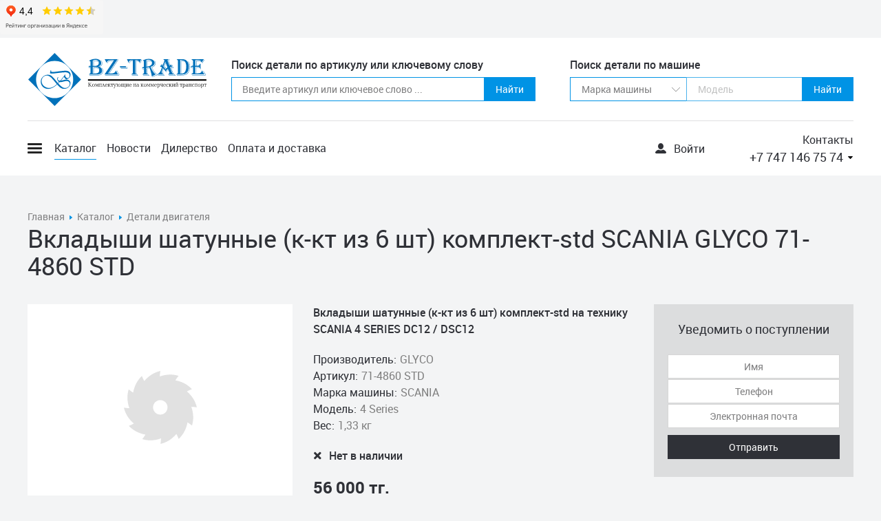

--- FILE ---
content_type: text/html; charset=utf-8
request_url: https://bz-trade.kz/detali-dvigatelya/glyco-71-4860-std.html
body_size: 8722
content:
<!DOCTYPE HTML>
<!-- (c) Panther Web Solutions | https://pantera.kz -->
<html class="no-js" lang="ru">
<head>
<title>Поршневая, натяжитель ремня, распредвал, вкладыши, маховик грузовика Алматы</title>
<meta charset="utf-8"/>
<meta http-equiv="x-ua-compatible" content="ie=edge"/>
<meta name="viewport" content="width=device-width, initial-scale=1.0, maximum-scale=1.0, user-scalable=no"/>
<script>
        (function(w,d,u){
                var s=d.createElement('script');s.async=true;s.src=u+'?'+(Date.now()/60000|0);
                var h=d.getElementsByTagName('script')[0];h.parentNode.insertBefore(s,h);
        })(window,document,'https://cdn-ru.bitrix24.kz/b12458018/crm/site_button/loader_4_od9p9s.js');
</script><iframe src="https://yandex.ru/sprav/widget/rating-badge/1244535890" width="150" height="50" frameborder="0"></iframe>
<meta name="description" content="Детали двигателя на грузовики Ман, Мерседес, Даф, Скания, Вольво, Рено, Ивеко. Цены ниже на 10-15%. Широкий ассортимент. Доставка бесплатно&#13;&#10;"/>
<meta name="keywords" content="запчасти на грузовик, автозапчасти, авто-запчасти, MAN, Mercedes, Volvo, Renault, Rvi, Scania, Daf, Ivecо, запчасти на грузовые автомобили, грузовики, автобусы, тягачи, полуприцепы, прицепы, самосвалы, бетономешалки, автобетононасосы, купить турбокомпрессор, турбина, турбину, нагнетатель, наддув, гидромуфта, вискомуфта, термомуфта, гидромуфту, вискомуфту, термомуфту, Казахстан,  купить турбину в Астана, Нур-Султан, Актобе, Алматы, Атырау, Петропавловск, Караганда, Павлодар, Жаркент, Шымкент, Актау, Тараз, Усть Каменогорск, Костанай, Кызылорда, Уральске, продажа турбина, продажа гидромуфта"/>
<meta name="robots" content="index, follow"/>
<meta property="og:type" content="article"/>
<meta property="og:site_name" content="BZ-TRADE"/>
<meta property="og:title" content="Поршневая, натяжитель ремня, распредвал, вкладыши, маховик грузовика Алматы"/>
<meta property="og:description" content="Детали двигателя на грузовики Ман, Мерседес, Даф, Скания, Вольво, Рено, Ивеко. Цены ниже на 10-15%. Широкий ассортимент. Доставка бесплатно&#13;&#10;"/>
<meta property="og:url" content="https://bz-trade.kz/detali-dvigatelya/glyco-71-4860-std.html?lang=ru"/>
<meta property="og:locale" content="ru_RU"/>
<meta property="fb:app_id" content=""/>
<link rel="canonical" href="https://bz-trade.kz/detali-dvigatelya/glyco-71-4860-std.html"/>
<meta name="template" content="Основная страница"/>
<meta name="SKYPE_TOOLBAR" content="SKYPE_TOOLBAR_PARSER_COMPATIBLE"/>
<meta name="format-detection" content="telephone=no"/>

<link rel="apple-touch-icon" sizes="180x180" href="/images/favicon/apple-touch-icon.png">
<link rel="icon" type="image/png" sizes="32x32" href="/images/favicon/favicon-32x32.png">
<link rel="icon" type="image/png" sizes="16x16" href="/images/favicon/favicon-16x16.png">
<link rel="manifest" href="/images/favicon/site.webmanifest">
<link rel="mask-icon" href="/images/favicon/safari-pinned-tab.svg" color="#000000">
<link rel="shortcut icon" href="/images/favicon/favicon.ico">
<meta name="apple-mobile-web-app-title" content="Bz-trade">
<meta name="application-name" content="Bz-trade">
<meta name="msapplication-TileColor" content="#ffffff">
<meta name="msapplication-config" content="/images/favicon/browserconfig.xml">
<meta name="theme-color" content="#ffffff">

<link rel="stylesheet" type="text/css" href="/includes/js/slick/slick.css">
<link rel="stylesheet" type="text/css" href="/css/fonts.css">
<link rel="stylesheet" type="text/css" href="/includes/js/fancybox/jquery.fancybox.css">
<link rel="stylesheet" type="text/css" href="/css/common.css">
<link rel="stylesheet" type="text/css" href="/css/tables.css">
<link rel="stylesheet" type="text/css" href="/css/styles.css?v=2">

<script src="/includes/js/jquery/jquery.js" type="text/javascript"></script>
<script src="/includes/js/fancybox/jquery.fancybox.js" type="text/javascript"></script>
<script src="/includes/js/panther.js" type="text/javascript"></script>
<script src="/includes/js/jcart.js" type="text/javascript"></script>
<script src="/includes/js/application.js" type="text/javascript"></script>
<script src="/includes/js/slick/slick.js" type="text/javascript"></script>

<!-- Global site tag (gtag.js) - Google Analytics -->
<script async src="https://www.googletagmanager.com/gtag/js?id=UA-130131077-1"></script>
<script>
  window.dataLayer = window.dataLayer || [];
  function gtag(){dataLayer.push(arguments);}
  gtag('js', new Date());

  gtag('config', 'UA-130131077-1');
</script>

<!-- Google Tag Manager -->
<script>(function(w,d,s,l,i){w[l]=w[l]||[];w[l].push({'gtm.start':
new Date().getTime(),event:'gtm.js'});var f=d.getElementsByTagName(s)[0],
j=d.createElement(s),dl=l!='dataLayer'?'&l='+l:'';j.async=true;j.src=
'https://www.googletagmanager.com/gtm.js?id='+i+dl;f.parentNode.insertBefore(j,f);
})(window,document,'script','dataLayer','GTM-WL7SGTP');</script>
<!-- End Google Tag Manager -->
</head>
<body class="template-default lang-ru">
    <!-- Google Tag Manager (noscript) -->
<noscript><iframe src="https://www.googletagmanager.com/ns.html?id=GTM-WL7SGTP" height="0" width="0" style="display:none;visibility:hidden"></iframe></noscript>
<!-- End Google Tag Manager (noscript) -->

    <div class="page-wrap">
        <header class="page-header">
            <div class="center-wrap">
                <form class="top" method="get" action="/catalog/">
                    <a href="/"><img class="logo" src="/images/logo.svg"/></a>
                    <div class="block-keyword-search">
    <div class="caption">Поиск детали по артикулу или ключевому слову</div>
    <div class="form">
        <input class="field" name="keyword" placeholder="Введите артикул или ключевое слово ..." value=""/>
        <button class="submit">Найти</button>
    </div>
</div>
<div class="block-car-search block-car-search-wrap">
    <div class="caption">Поиск детали по машине</div>
    <div class="form">
        <select class="select brand js-search-car-brand" name="brand" autocomplete="off">
            <option value="" selected hidden>Марка машины</option>
<option value="16" >BPW</option>
<option value="22" >CARTERPILLAR</option>
<option value="23" >CASE</option>
<option value="24" >CUMMINS</option>
<option value="9" >DAF</option>
<option value="25" >DEUTZ</option>
<option value="26" >DOOSAN</option>
<option value="12" >FORD</option>
<option value="17" >FRUEHAUF</option>
<option value="27" >HITACHI</option>
<option value="13" >ISUZU</option>
<option value="11" >IVECO</option>
<option value="15" >KAMAZ</option>
<option value="18" >KASSBOHRER</option>
<option value="28" >KOMATSU</option>
<option value="4" >MAN</option>
<option value="3" >MERCEDES</option>
<option value="14" >MITSUBISHI</option>
<option value="7" >NEOPLAN</option>
<option value="5" >RENAULT</option>
<option value="19" >ROR</option>
<option value="20" >SAF</option>
<option value="10" >SCANIA</option>
<option value="21" >SCHMITZ</option>
<option value="8" >SETRA</option>
<option value="6" >VOLVO</option>
<option value="29" >YANMAR</option>
<option value="30" >ПРОЧАЯ ТЕХНИКА</option>
        </select>
        <select class="select model js-search-car-model" name="model" autocomplete="off" data-value="" disabled>
            <option value="" selected hidden>Модель</option>
        </select>
        <button class="submit">Найти</button>
    </div>
</div>
                </form>
                <div class="bottom">
                    <button class="menu-button" onclick="$('body').addClass('menu-screen-open')"><div></div></button>
                    <nav class="menu-top">
	<ul class="level-1"><li data-id="17" class="first-child selected"><a href="/catalog/" rel="nofollow">Каталог</a></li><li data-id="47"><a href="/news/">Новости</a></li><li data-id="19"><a href="/dilerstvo/">Дилерство</a></li><li data-id="45" class="last-child"><a href="/oplata-i-dostavka/">Оплата и доставка</a></li></ul>
</nav>

                    
                    <a class="block-user-account" href="" onclick="$('body').addClass('login-form-open'); return false;">
	<span class="js-icon" data-icon="user-account"></span><div class="title">Войти</div>
</a>
                    <div class="phones js-autoclose js-stop-propagation">
                        <a class="caption" href="/contacts/">Контакты</a>
                        <div class="phone"><span class="js-phones">+7 747 146 75 74</span><button class="dropdown" onclick="$(this).parent().parent().toggleClass('open')"></button></div>
                        <div class="popup js-phones">+7 707 381 08 44</div>
                    </div>
                </div>
            </div>
        </header>
        <div class="mobile-page-header-placeholder"></div>

        <div class="page-content center-wrap">
            <div class="page-title">
    <div class="page-crumbs"><a href="/">Главная</a><span class="separator"></span><a href="/catalog/">Каталог</a><span class="separator"></span><a href="/detali-dvigatelya/" class="last-child">Детали двигателя</a></div>
    <h1>Вкладыши шатунные (к-кт из 6 шт) комплект-std  SCANIA GLYCO 71-4860 STD</h1>
</div>
            <div class="product-page">
    <div class="top">
        <div class="gallery-column">
    <div class="medium-wrap">
        <span class="medium current"><img src="/images/default-product.svg"/></span>
    </div>
    <div class="thumbnails js-widget" data-widget="thumbnails"></div>
</div>

        <div class="middle-column">
            <article class="description">Вкладыши шатунные (к-кт из 6 шт) комплект-std  на технику SCANIA 4 SERIES DC12 / DSC12</article>
            <div class="info">
<div class="row"><span class="name">Производитель:</span><span class="value">GLYCO</span></div>
<div class="row"><span class="name">Артикул:</span><span class="value">71-4860 STD</span></div>
<div class="row"><span class="name">Марка машины:</span><span class="value">SCANIA</span></div>
<div class="row"><span class="name">Модель:</span><span class="value">4 Series</span></div>
<div class="row"><span class="name">Вес:</span><span class="value">1,33 кг</span></div>
</div>
            <div class="availability not-available">Нет в наличии</div>
            
            <div class="price">56 000 тг.</div>
            
        </div>
        <form class="form-column" action="/ajax/forms/submit_notify.php" onsubmit="ajax_submit_form(this); return false;">
    <div class="form-title">Уведомить о поступлении</div>
    <input type="hidden" name="form[product]" value="2501"/>
    <input type="hidden" name="form[product_title]" value="Детали двигателя \ GLYCO Вкладыши шатунные (к-кт из 6 шт) комплект-std  SCANIA GLYCO 71-4860 STD 71-4860 STD"/>
    <div class="row">
        <input type="text" name="form[name]" maxlength="255" class="textbox" placeholder="Имя" title="Имя">
    </div>
    <div class="row">
        <input type="text" name="form[phone]" maxlength="255" class="textbox" placeholder="Телефон" title="Телефон">
    </div>
    <div class="row">
        <input type="email" name="form[email]" maxlength="255" required="1" class="textbox" placeholder="Электронная почта" title="Электронная почта">
    </div>
    <div class="row">
        <button class="button" type="submit">Отправить</button>
    </div>
</form>

    </div>
    
    <div class="text-block"><div class="block-title"><span>Номера аналогов</span></div><article><p>1745175</p></article></div>
    <div class="text-block"><div class="block-title"><span>Применяемость</span></div><article><p>SCANIA 4 Series</p></article></div>
    <div class="block-products">
    <div class="block-title"><span>С этим товаром покупают</span></div>
    <div class="carousel product-tiles js-widget" data-widget="carousel_products">
        <div class="product-tile">
	<a class="inner" href="/detali-dvigatelya/sachs-3421-601-012.html">
		<div class="image">
			
			<img src="/imagine/product-icon/product_218d0d2013143a026220d87f039980e0.jpg" alt="">
		</div>
		<div class="title">Маховик  430 mm MERCEDES SACHS 3421 601 012</div>
        <div class="availability not-available">Нет в наличии</div>
		
		<div class="price">117 000 тг.</div>
	</a>
</div>
<div class="product-tile">
	<a class="inner" href="/detali-dvigatelya/original-1901203.html">
		<div class="image">
			
			<img src="/images/default-product.svg" alt="">
		</div>
		<div class="title">Вкладыши опорные к-кт  IVECO ORIGINAL 1901203</div>
        <div class="availability not-available">Нет в наличии</div>
		
		<div class="price">23 800 тг.</div>
	</a>
</div>
<div class="product-tile">
	<a class="inner" href="/detali-dvigatelya/iveco-1908947.html">
		<div class="image">
			
			<img src="/imagine/product-icon/product_57458a834423398caffb8c3a004176b0.jpg" alt="">
		</div>
		<div class="title">Вкладыши коренные комплект STD  IVECO IVECO 1908947</div>
        <div class="availability not-available">Нет в наличии</div>
		
		<div class="price">58 000 тг.</div>
	</a>
</div>
<div class="product-tile">
	<a class="inner" href="/detali-dvigatelya/goetze-06-283100-30.html">
		<div class="image">
			
			<img src="/imagine/product-icon/product_8bacdb31db7d1752d711ab847a393092.jpg" alt="">
		</div>
		<div class="title">Кольца поршневые  128 mm-3,5x3x5 MAN GOETZE 06.283100.30</div>
        <div class="availability not-available">Нет в наличии</div>
		
		<div class="price">9 200 тг.</div>
	</a>
</div>
<div class="product-tile">
	<a class="inner" href="/detali-dvigatelya/goetze-06-874000-20.html">
		<div class="image">
			
			<img src="/imagine/product-icon/product_8bacdb31db7d1752d711ab847a393092.jpg" alt="">
		</div>
		<div class="title">Кольца поршневые commonrail 120mm MAN GOETZE 06.874000.20</div>
        <div class="availability not-available">Нет в наличии</div>
		
		<div class="price">14 900 тг.</div>
	</a>
</div>
<div class="product-tile">
	<a class="inner" href="/detali-dvigatelya/dayco-10pk1136.html">
		<div class="image">
			
			<img src="/images/default-product.svg" alt="">
		</div>
		<div class="title">Ремень вентилятора, 10pk1136 VOLVO DAYCO 10PK1136</div>
        <div class="availability not-available">Нет в наличии</div>
		
		<div class="price">6 400 тг.</div>
	</a>
</div>
<div class="product-tile">
	<a class="inner" href="/detali-dvigatelya/turkey-51043010109-i.html">
		<div class="image">
			
			<img src="/imagine/product-icon/product_ad29a8544391dd20833f7e75f9a62cc6.jpg" alt="">
		</div>
		<div class="title">Толкатель клапана   MAN TURKEY 51043010109 I</div>
        <div class="availability not-available">Нет в наличии</div>
		
		<div class="price">7 200 тг.</div>
	</a>
</div>
<div class="product-tile">
	<a class="inner" href="/detali-dvigatelya/topdrive-top-8pk2130.html">
		<div class="image">
			
			<img src="/images/default-product.svg" alt="">
		</div>
		<div class="title">Ремень вентилятора, поликлиновой 8pk2130 SCANIA TOPDRIVE TOP 8PK2130</div>
        <div class="availability not-available">Нет в наличии</div>
		
		<div class="price">8 500 тг.</div>
	</a>
</div>
<div class="product-tile">
	<a class="inner" href="/detali-dvigatelya/orex-120034.html">
		<div class="image">
			
			<img src="/images/default-product.svg" alt="">
		</div>
		<div class="title">Натяжитель ремня   MERCEDES OREX 120034</div>
        <div class="availability not-available">Нет в наличии</div>
		
		<div class="price">38 000 тг.</div>
	</a>
</div>
<div class="product-tile">
	<a class="inner" href="/detali-dvigatelya/aspart-200037381.html">
		<div class="image">
			
			<img src="/imagine/product-icon/product_13d3bccf969a7952059f5dda44950133.jpg" alt="">
		</div>
		<div class="title">Ролик натяжителя   RENAULT ASPART 200037381</div>
        <div class="availability not-available">Нет в наличии</div>
		
		<div class="price">10 700 тг.</div>
	</a>
</div>
<div class="product-tile">
	<a class="inner" href="/detali-dvigatelya/ks-79279600.html">
		<div class="image">
			
			<img src="/images/default-product.svg" alt="">
		</div>
		<div class="title">Полукольца упорные   SCANIA KS 79279600</div>
        <div class="availability not-available">Нет в наличии</div>
		
		<div class="price">11 300 тг.</div>
	</a>
</div>
<div class="product-tile">
	<a class="inner" href="/detali-dvigatelya/turkey-7420367040-y.html">
		<div class="image">
			
			<img src="/images/default-product.svg" alt="">
		</div>
		<div class="title">Гайка   RENAULT TURKEY 7420367040-Y</div>
        <div class="availability not-available">Нет в наличии</div>
		
		<div class="price">3 600 тг.</div>
	</a>
</div>
<div class="product-tile">
	<a class="inner" href="/detali-dvigatelya/weger-a9060302105-y.html">
		<div class="image">
			
			<img src="/imagine/product-icon/product_2e4827ce72d72c0f05cbce066ff7f748.jpg" alt="">
		</div>
		<div class="title">Маховик   MERCEDES WEGER A9060302105-Y</div>
        <div class="availability not-available">Нет в наличии</div>
		
		<div class="price">194 000 тг.</div>
	</a>
</div>
<div class="product-tile">
	<a class="inner" href="/detali-dvigatelya/supar-g82090p.html">
		<div class="image">
			
			<img src="/images/default-product.svg" alt="">
		</div>
		<div class="title">Направляющая клапана   RENAULT SUPAR G82090P</div>
        <div class="availability not-available">Нет в наличии</div>
		
		<div class="price">1 500 тг.</div>
	</a>
</div>
<div class="product-tile">
	<a class="inner" href="/detali-dvigatelya/original-21637266.html">
		<div class="image">
			
			<img src="/images/default-product.svg" alt="">
		</div>
		<div class="title">Кулачок распредвала   VOLVO ORIGINAL 21637266</div>
        <div class="availability not-available">Нет в наличии</div>
		
		<div class="price">232 000 тг.</div>
	</a>
</div>
<div class="product-tile">
	<a class="inner" href="/detali-dvigatelya/dayco-12pk1814hd.html">
		<div class="image">
			
			<img src="/images/default-product.svg" alt="">
		</div>
		<div class="title">Ремень поликлиновой 12PK1814 IVECO DAYCO 12PK1814HD</div>
        <div class="availability not-available">Нет в наличии</div>
		
		<div class="price">13 500 тг.</div>
	</a>
</div>
<div class="product-tile">
	<a class="inner" href="/detali-dvigatelya/elring-577-901.html">
		<div class="image">
			
			<img src="/imagine/product-icon/product_dfda1b493dbe089faa0e922cebcfd7b0.jpg" alt="">
		</div>
		<div class="title">Сальник клапана выпуск   MERCEDES ELRING 577.901</div>
        <div class="availability not-available">Нет в наличии</div>
		
		<div class="price">700 тг.</div>
	</a>
</div>
<div class="product-tile">
	<a class="inner" href="/detali-dvigatelya/glyco-n-110-4l-std.html">
		<div class="image">
			
			<img src="/images/default-product.svg" alt="">
		</div>
		<div class="title">Вкладыши распредвала комплект-std  MERCEDES/ NEOPLAN/ SETRA GLYCO N 110/4L STD</div>
        <div class="availability available">Есть в наличии</div>
		
		<div class="price">15 000 тг.</div>
	</a>
</div>
<div class="product-tile">
	<a class="inner" href="/detali-dvigatelya/ks-77710600.html">
		<div class="image">
			
			<img src="/images/default-product.svg" alt="">
		</div>
		<div class="title">Вкладыши коренные комплект-std  SCANIA KS 77710600</div>
        <div class="availability available">Есть в наличии</div>
		
		<div class="price">60 000 тг.</div>
	</a>
</div>
<div class="product-tile">
	<a class="inner" href="/detali-dvigatelya/glyco-h-049-7-std.html">
		<div class="image">
			
			<img src="/imagine/product-icon/product_9784a2273de6c157c1665717ae08f1ed.jpg" alt="">
		</div>
		<div class="title">Вкладыши коренные комплект-std-узкие  MAN GLYCO H 049/7 STD</div>
        <div class="availability not-available">Нет в наличии</div>
		
		<div class="price">66 000 тг.</div>
	</a>
</div>

    </div>
</div>



</div>
        </div>
        

        <footer class="page-footer">
            <div class="top">
                <div class="center-wrap">
                    <div class="phones"><span class="js-phone">+7 727 346 75 74</span>
<span class="js-phone">+7 747 146 75 74</span>
<span class="js-whatsapp"><span class="js-icon" data-icon="whatsapp"></span>+7 707 381 08 44</span></div>
                    <div class="contacts">
                        <a class="email" href="mailto:sales@bztrade.kz">sales@bztrade.kz</a>
                        <div class="address">050019, г.Алматы, Р. Казахстан
Мкр. Атырау, дом 159, ТЦ "ТАБЫС"
1 этаж, магазин №13</div>
                    </div>
                    <div class="text">Если Вы не смогли самостоятельно найти запчасти для Вашего автомобиля, обратитесь к нашим специалистам. Вся информация на сайте носит справочный характер и не является публичной офертой. Внешний вид товара, может отличаться от иллюстраций на сайте</div>
                    <div class="social-accounts">
                        <a href="https://www.instagram.com/bztrade_kazakhstan/"><span class="js-icon" data-icon="instagram"></span></a>
<a href="https://vk.com/id499294604"><span class="js-icon" data-icon="vk"></span></a>
<a href="https://www.facebook.com/bztrade.kazakhstan?ref=bookmarks&_rdc=1&_rdr"><span class="js-icon" data-icon="facebook"></span></a>
                    </div>
                </div>
            </div>
            <div class="bottom">
                <div class="center-wrap">
                    <div class="copyright">© 2025 TOO BZ-TRADE (БЗ-ТРЕЙД)</div>
                    <div class="pantera"><a href="https://pantera.kz" target="_blank" title="Создание, поддержка и продвижение сайтов в Казахстане">Создание сайта</a> &ndash; Интернет-агентство &laquo;Пантера&raquo;</div>
                </div>
            </div>
        </footer>
        <div class="page-footer-placeholder"></div>
    </div>

    <div class="menu-screen">
        <div class="center-wrap">
            <div class="top">
                <img src="/images/logo.svg"/>
            </div>
            <div class="bottom">
                <button class="close" onclick="$('body').removeClass('menu-screen-open')"></button>
                <nav class="menu">
    <form class="mobile-search block-car-search-wrap" method="get" action="/catalog/">
        <input class="field" name="keyword" placeholder="Введите артикул или ключевое слово ..." value=""/>
        <div class="car">
            <select class="select brand js-search-car-brand" name="brand" autocomplete="off">
                <option value="" selected hidden>Марка машины</option>
<option value="16" >BPW</option>
<option value="22" >CARTERPILLAR</option>
<option value="23" >CASE</option>
<option value="24" >CUMMINS</option>
<option value="9" >DAF</option>
<option value="25" >DEUTZ</option>
<option value="26" >DOOSAN</option>
<option value="12" >FORD</option>
<option value="17" >FRUEHAUF</option>
<option value="27" >HITACHI</option>
<option value="13" >ISUZU</option>
<option value="11" >IVECO</option>
<option value="15" >KAMAZ</option>
<option value="18" >KASSBOHRER</option>
<option value="28" >KOMATSU</option>
<option value="4" >MAN</option>
<option value="3" >MERCEDES</option>
<option value="14" >MITSUBISHI</option>
<option value="7" >NEOPLAN</option>
<option value="5" >RENAULT</option>
<option value="19" >ROR</option>
<option value="20" >SAF</option>
<option value="10" >SCANIA</option>
<option value="21" >SCHMITZ</option>
<option value="8" >SETRA</option>
<option value="6" >VOLVO</option>
<option value="29" >YANMAR</option>
<option value="30" >ПРОЧАЯ ТЕХНИКА</option>
            </select>
            <select class="select model js-search-car-model" name="model" autocomplete="off" data-value="" disabled>
                <option value="" selected hidden>Модель</option>
            </select>
        </div>
        <button class="submit">Найти</button>
    </form>
    <ul class="level-1"><li data-id="46" class="first-child"><a href="/o-kompanii/">О компании</a></li><li data-id="23" class="is-toggle"><a href="/detali-gidravlicheskoy-sistemy/">Детали гидравлической системы</a></li><li data-id="24" class="is-toggle"><a href="/datchiki-rele-klapany/">Датчики, реле, клапаны</a></li><li data-id="25" class="is-toggle"><a href="/detali-dvigatelya/">Детали двигателя</a></li><li data-id="26" class="is-toggle"><a href="/detali-vozdushnogo-kompressora/">Детали воздушного компрессора</a></li><li data-id="27" class="is-toggle"><a href="/detali-kuzova/">Детали кузова</a></li><li data-id="28" class="is-toggle"><a href="/detali-sistemy-obogreva-i-ventilyacii/">Детали системы обогрева и вентиляции</a></li><li data-id="29" class="is-toggle"><a href="/optika/">Оптика</a></li><li data-id="30" class="is-toggle"><a href="/pnevmokomponenty/">Пневмокомпоненты</a></li><li data-id="31" class="is-toggle"><a href="/detali-podveski/">Детали подвески</a></li><li data-id="32" class="is-toggle"><a href="/prokladki-i-salniki/">Прокладки и сальники</a></li><li data-id="33" class="is-toggle"><a href="/detali-sistemy-ohlazhdeniya-i-smazki/">Детали системы охлаждения и смазки</a></li><li data-id="34" class="is-toggle"><a href="/detali-sistemy-scepleniya/">Детали системы сцепления</a></li><li data-id="35" class="is-toggle"><a href="/detali-toplivnoy-sistemy/">Детали топливной системы</a></li><li data-id="36" class="is-toggle"><a href="/detali-tormoznoy-sistemy/">Детали тормозной системы</a></li><li data-id="37" class="is-toggle"><a href="/detali-transmissii-i-differenciala/">Детали трансмиссии и дифференциала</a></li><li data-id="38" class="is-toggle"><a href="/turbokompressory/">Турбокомпрессоры</a></li><li data-id="39" class="is-toggle"><a href="/filtry/">Фильтры</a></li><li data-id="40" class="is-toggle"><a href="/detali-elektriki/">Детали электрики</a></li><li data-id="41" class="is-toggle"><a href="/prochie-detali/">Прочие детали</a></li><li data-id="18"><a href="/proizvoditeli/">Производители</a></li><li data-id="44"><a href="/dilerstvo/">Дилерство</a></li><li data-id="20"><a href="/oplata-i-dostavka/">Оплата и доставка</a></li><li data-id="85" class="is-toggle"><a href="/news/">Новости</a></li><li data-id="48"><a href="/stati/">Статьи</a></li><li data-id="49" class="last-child"><a href="/contacts/">Контакты</a></li></ul>
    
</nav>

                <div class="contacts">
                    <div class="caption">Контакты</div>
                    <div class="phones"><span class="js-phone">+7 727 346 75 74</span>
<span class="js-phone">+7 747 146 75 74</span>
<span class="js-whatsapp"><span class="js-icon" data-icon="whatsapp"></span>+7 707 381 08 44</span></div>
                </div>
            </div>
        </div>
    </div>

    <div class="popup-form-overlay register-form-overlay" onclick="$('body').removeClass('register-form-open');">
    <div class="popup-form js-stop-propagation">
        <button type="button" class="close" onclick="$('body').removeClass('register-form-open');"></button>
        <div class="scroll">
            <form class="popup-form-inner" method="post" action="/ajax/users/signup.php" onsubmit="ajax_submit_form(this); return false;">
                <button type="button" class="close2" onclick="$('body').removeClass('register-form-open');"></button>
                <div class="form-title">Регистрация</div>
                <div class="row">
                    <input type="text" class="textbox" name="form[last_name]" required="1" placeholder="Фамилия *" title="Фамилия"/>
                </div>
                <div class="row">
                    <input type="text" class="textbox" name="form[first_name]" required="1" placeholder="Имя *" title="Имя"/>
                </div>
                <div class="row">
                    <input type="text" class="textbox" name="form[patronymic]" placeholder="Отчество" title="Отчество"/>
                </div>
                <div class="row">
                    <input type="text" class="textbox" name="form[phone]" required="1" placeholder="Телефон *" title="Телефон"/>
                </div>
                <div class="row">
                    <input type="email" class="textbox" name="form[email]" required="1" placeholder="Почта *" title="Почта"/>
                </div>
                <div class="row">
                    <input type="text" class="textbox" name="form[city]" placeholder="Город" title="Город"/>
                </div>
                <div class="row">
                    <input type="text" class="textbox" name="form[address]" placeholder="Адрес" title="Адрес"/>
                </div>
                <div class="row">
                    <input type="text" class="textbox" name="form[company]" placeholder="Компания" title="Компания"/>
                </div>
                <div class="row">
                    <input type="text" class="textbox" name="form[bin]" placeholder="БИН/ИИН" title="БИН/ИИН"/>
                </div>
                <p>
                    <label class="checkbox"><input type="checkbox" required="1"/><span>Я согласен и принимаю условия <a href="#">договора оферты</a>.</span></label>
                </p>
                <p>
                    <label class="checkbox"><input type="checkbox" name="form[subscriber]" checked/><span>Я хочу получать информацию об акциях и новинках.</span></label>
                </p>
                <p>
                    <button type="submit" class="submit">Зарегистрироваться</button>
                </p>
                <p>
                    Уже зарегистрированы?
                    <button type="button" class="link" onclick="$('body').removeClass('register-form-open').addClass('login-form-open');">Войдите!</button>
                </p>
            </form>
        </div>
    </div>
</div>

<div class="popup-form-overlay login-form-overlay" onclick="$('body').removeClass('login-form-open');">
    <div class="popup-form js-stop-propagation">
        <button type="button" class="close" onclick="$('body').removeClass('login-form-open');"></button>
        <div class="scroll">
            <form class="popup-form-inner" method="post" action="/ajax/users/signin.php" onsubmit="ajax_submit_form(this, {onSuccess: function () { window.location.reload(true); }}); return false;">
                <button type="button" class="close2" onclick="$('body').removeClass('login-form-open');"></button>
                <div class="form-title">Войти в личный кабинет</div>
                <div class="row">
                    <input type="email" class="textbox" name="form[email]" required="1" placeholder="Электронная почта" title="Электронная почта"/>
                </div>
                <div class="row">
                    <input type="password" class="textbox" name="form[password]" required="1" placeholder="Пароль" title="Пароль"/>
                </div>
                <div class="row link-row">
                    <button type="button" class="link"  onclick="$('body').removeClass('login-form-open').addClass('forgot-form-open');">Забыли пароль?</button>
                </div>
                <div class="row">
                    <button type="submit" class="submit">Войти</button>
                </div>
                <p>
                    Новый покупатель?
                    <button type="button" class="link" onclick="$('body').removeClass('login-form-open').addClass('register-form-open');">Зарегистрируйтесь!</button>
                </p>
            </form>
        </div>
    </div>
</div>

<div class="popup-form-overlay forgot-form-overlay">
    <div class="popup-form">
        <button type="button" class="close" onclick="$('body').removeClass('forgot-form-open');"></button>
        <div class="scroll">
            <form class="popup-form-inner" method="post" action="/ajax/users/restore_password.php" onsubmit="ajax_submit_form(this); return false;">
                <button type="button" class="close2" onclick="$('body').removeClass('forgot-form-open');"></button>
                <div class="form-title">Восстановление пароля</div>
                <div class="row">
                    <input type="email" class="textbox" name="form[email]" required="1" placeholder="Электронная почта" title="Электронная почта"/>
                </div>
                <p>
                    <button type="submit" class="submit">Восстановить</button>
                </p>
                <p>
                    Помните пароль?
                    <button type="button" class="link" onclick="$('body').removeClass('forgot-form-open').addClass('login-form-open');">Войдите!</button>
                </p>
            </form>
        </div>
    </div>
</div>


    <div class="mobile-page-header">
        <a href="/" rel="nofollow" class="logo-wrap"><img class="logo" src="/images/logo.svg"/></a>
        <a class="mobile-shopping-cart" href="/cart/">
    <div class="num" style="display:none;">0</div>
</a>
<button type="button" class="mobile-signin" onclick="$('body').addClass('login-form-open'); return false;"></button>

        <button type="button" class="menu-button" onclick="$('body').toggleClass('menu-screen-open')"><span></span></button>
    </div>

    <script src="/includes/js/icons.js?v=1"></script>
    <!-- Yandex.Metrika counter -->
<script type="text/javascript" >
   (function(m,e,t,r,i,k,a){m[i]=m[i]||function(){(m[i].a=m[i].a||[]).push(arguments)};
   m[i].l=1*new Date();k=e.createElement(t),a=e.getElementsByTagName(t)[0],k.async=1,k.src=r,a.parentNode.insertBefore(k,a)})
   (window, document, "script", "https://mc.yandex.ru/metrika/tag.js", "ym");

   ym(25592570, "init", {
        id:25592570,
        clickmap:true,
        trackLinks:true,
        accurateTrackBounce:true,
        webvisor:true
   });
</script>
<noscript><div><img src="https://mc.yandex.ru/watch/25592570" style="position:absolute; left:-9999px;" alt="" /></div></noscript>
<!-- /Yandex.Metrika counter -->
    <script type="text/javascript">
Application.config = {
	lang_id: 1,
	lang_code: 'ru',
	page_id: 53,
	session_id: 'aee0f71d865ce4b3fcd0fe93052da371',
	user_id: '0',
    referer: '',
    redirect: '',
    page_static_url: 'detali-dvigatelya',
    page_url: '/detali-dvigatelya/',
	content_url: '/detali-dvigatelya/glyco-71-4860-std.html',
	request_url: '/detali-dvigatelya/glyco-71-4860-std.html'
};

Application.lang = {
	required: 'Пожалуйста заполните обязательные поля',
	loading: '',
	close: 'Закрыть'
};
</script>
    <script>
        (function(w,d,u){
                var s=d.createElement('script');s.async=true;s.src=u+'?'+(Date.now()/60000|0);
                var h=d.getElementsByTagName('script')[0];h.parentNode.insertBefore(s,h);
        })(window,document,'https://cdn-ru.bitrix24.kz/b12458018/crm/site_button/loader_4_od9p9s.js');
</script><iframe src="https://yandex.ru/sprav/widget/rating-badge/1244535890" width="150" height="50" frameborder="0"></iframe>
    
</body>
</html>

--- FILE ---
content_type: text/css
request_url: https://bz-trade.kz/css/fonts.css
body_size: 355
content:
@font-face {
    font-family: Roboto;
    src: url('/fonts/RobotoBlack.eot');
    src: url('/fonts/RobotoBlack.eot?#iefix') format('embedded-opentype'),
         url('/fonts/RobotoBlack.woff') format('woff'),
         url('/fonts/RobotoBlack.ttf') format('truetype'),
         url('/fonts/RobotoBlack.svg#robotoblack') format('svg');
    font-weight: 900;
    font-style: normal;
}

@font-face {
    font-family: Roboto;
    src: url('/fonts/RobotoBlackItalic.eot');
    src: url('/fonts/RobotoBlackItalic.eot?#iefix') format('embedded-opentype'),
         url('/fonts/RobotoBlackItalic.woff') format('woff'),
         url('/fonts/RobotoBlackItalic.ttf') format('truetype'),
         url('/fonts/RobotoBlackItalic.svg#robotoblack_italic') format('svg');
    font-weight: 900;
    font-style: italic;
}

@font-face {
    font-family: Roboto;
    src: url('/fonts/RobotoBold.eot');
    src: url('/fonts/RobotoBold.eot?#iefix') format('embedded-opentype'),
         url('/fonts/RobotoBold.woff') format('woff'),
         url('/fonts/RobotoBold.ttf') format('truetype'),
         url('/fonts/RobotoBold.svg#robotobold') format('svg');
    font-weight: 700;
    font-style: normal;
}

@font-face {
    font-family: Roboto;
    src: url('/fonts/RobotoBoldItalic.eot');
    src: url('/fonts/RobotoBoldItalic.eot?#iefix') format('embedded-opentype'),
         url('/fonts/RobotoBoldItalic.woff') format('woff'),
         url('/fonts/RobotoBoldItalic.ttf') format('truetype'),
         url('/fonts/RobotoBoldItalic.svg#robotobold_italic') format('svg');
    font-weight: 700;
    font-style: italic;
}

@font-face {
    font-family: Roboto;
    src: url('/fonts/RobotoMedium.eot');
    src: url('/fonts/RobotoMedium.eot?#iefix') format('embedded-opentype'),
         url('/fonts/RobotoMedium.woff') format('woff'),
         url('/fonts/RobotoMedium.ttf') format('truetype'),
         url('/fonts/RobotoMedium.svg#robotomedium') format('svg');
    font-weight: 500;
    font-style: normal;
}

@font-face {
    font-family: Roboto;
    src: url('/fonts/RobotoMediumItalic.eot');
    src: url('/fonts/RobotoMediumItalic.eot?#iefix') format('embedded-opentype'),
         url('/fonts/RobotoMediumItalic.woff') format('woff'),
         url('/fonts/RobotoMediumItalic.ttf') format('truetype'),
         url('/fonts/RobotoMediumItalic.svg#robotomedium_italic') format('svg');
    font-weight: 500;
    font-style: italic;
}

@font-face {
    font-family: Roboto;
    src: url('/fonts/RobotoRegular.eot');
    src: url('/fonts/RobotoRegular.eot?#iefix') format('embedded-opentype'),
         url('/fonts/RobotoRegular.woff') format('woff'),
         url('/fonts/RobotoRegular.ttf') format('truetype'),
         url('/fonts/RobotoRegular.svg#robotoregular') format('svg');
    font-weight: 400;
    font-style: normal;
}

@font-face {
    font-family: Roboto;
    src: url('/fonts/RobotoRegularItalic.eot');
    src: url('/fonts/RobotoRegularItalic.eot?#iefix') format('embedded-opentype'),
         url('/fonts/RobotoRegularItalic.woff') format('woff'),
         url('/fonts/RobotoRegularItalic.ttf') format('truetype'),
         url('/fonts/RobotoRegularItalic.svg#robotoitalic') format('svg');
    font-weight: 400;
    font-style: italic;
}

@font-face {
    font-family: Roboto;
    src: url('/fonts/RobotoLight.eot');
    src: url('/fonts/RobotoLight.eot?#iefix') format('embedded-opentype'),
         url('/fonts/RobotoLight.woff') format('woff'),
         url('/fonts/RobotoLight.ttf') format('truetype'),
         url('/fonts/RobotoLight.svg#robotolight') format('svg');
    font-weight: 300;
    font-style: normal;
}

@font-face {
    font-family: Roboto;
    src: url('/fonts/RobotoLightItalic.eot');
    src: url('/fonts/RobotoLightItalic.eot?#iefix') format('embedded-opentype'),
         url('/fonts/RobotoLightItalic.woff') format('woff'),
         url('/fonts/RobotoLightItalic.ttf') format('truetype'),
         url('/fonts/RobotoLightItalic.svg#robotolight_italic') format('svg');
    font-weight: 300;
    font-style: italic;
}

@font-face {
    font-family: Roboto;
    src: url('/fonts/RobotoThin.eot');
    src: url('/fonts/RobotoThin.eot?#iefix') format('embedded-opentype'),
         url('/fonts/RobotoThin.woff') format('woff'),
         url('/fonts/RobotoThin.ttf') format('truetype'),
         url('/fonts/RobotoThin.svg#robotothin') format('svg');
    font-weight: 100;
    font-style: normal;
}

@font-face {
    font-family: Roboto;
    src: url('/fonts/RobotoThinItalic.eot');
    src: url('/fonts/RobotoThinItalic.eot?#iefix') format('embedded-opentype'),
         url('/fonts/RobotoThinItalic.woff') format('woff'),
         url('/fonts/RobotoThinItalic.ttf') format('truetype'),
         url('/fonts/RobotoThinItalic.svg#robotothin_italic') format('svg');
    font-weight: 100;
    font-style: italic;
}



--- FILE ---
content_type: text/css
request_url: https://bz-trade.kz/css/common.css
body_size: 6073
content:
/* Panther CMS Common CSS */
@charset "utf-8";

/* Global */
* { font-family: Roboto, sans-serif; }

html, body, div, span, object, iframe, h1, h2, h3, h4, h5, h6, blockquote, pre, abbr, address, cite, code, del, dfn, ins, kbd, q, samp, small, sub, sup, var, b, i, dl, dt, dd, ol, ul, li, fieldset, form, label, legend, table, caption, tbody, tfoot, thead, tr, th, td, article, aside, details, figure, figcaption, footer, header, hgroup, menu, nav, section, time, mark, audio, video {
    margin: 0;
    padding: 0;
    border: 0;
    outline: 0;
    font-size: 100%;
    font-weight: normal;
    vertical-align: baseline;
    background: transparent;
}

body, html { height: 100%; margin: 0; padding: 0; background: #fff; }
body { position: relative; scroll-behavior: smooth; }
td { vertical-align: top; padding: 0px; }
img { border: none; }
hr { width: 100%; height: 1px; color: #dfe0e1; line-height: 1px; padding: 0; border: none; background: #dfe0e1; margin: 0; }
form { margin: 0; padding: 0; }
input::-moz-focus-inner { border: 0; padding: 0; }
button::-moz-focus-inner { margin: -1px; padding: 0; }
input:invalid, textarea:invalid, select:invalid { box-shadow: none; -moz-box-shadow: none; -webkit-box-shadow: none; box-shadow: none; }
td, div, span, p, li { white-space: normal; }

article h1, article h2, article h3, article h4, article h5, article h6 { margin: 15px 0 15px 0; color: #2f3137; font-weight: 500; }

/* Content */
article h1 { font-size: 28px; line-height: 32px; }
article h2 { font-size: 26px; line-height: 30px; }
article h3 { font-size: 24px; line-height: 28px; }
article h4 { font-size: 22px; line-height: 26px; }
article h5 { font-size: 20px; line-height: 24px; }
article h6 { font-size: 18px; line-height: 22px; }

a { color: #0093e5; transition: color 0.3s; }
a:hover { color: #14a6f7; text-decoration: underline; }
a[name] { text-decoration: none; }
a.interactive { text-decoration: none; border-bottom: 1px dashed #0093e5; }

article p, article li, .content-text, .content-text * { font-size: 16px; line-height: 24px; }
article p, article li, .content-text, .content-text p, .content-text li { color: #2f3137; }
article p:first-child, article:first-child h2:first-child, article h3:first-child, .content-text p:first-child, .content-text h2:first-child, .content-text h3:first-child { padding-top: 0; margin-top: 0; }
article p:last-child, .content-text p:last-child  { margin-bottom: 0; }
article ul, .content-text ul { padding: 0; margin: 25px 0 25px 15px; list-style: none; }
article ul > li, .content-text ul > li { padding: 0 0 0 20px; background: url(/images/bullet.svg) no-repeat left 7px; }
article ol { padding: 0; margin: 25px 0 25px 35px; }
article ol li, .content-text ol li { padding: 0; }
article ul li:last-child, article ol li:last-child { margin-bottom: 0; }
article li, .content-text li { margin-bottom: 7px; }
article img { max-width: 100%; height: auto; }
/*article td img { max-width: none; }*/
article table td { box-sizing: border-box; -webkit-box-sizing: border-box; -moz-box-sizing: border-box; }

article .content-title { margin: 15px 0; }
article .content-date { margin-bottom: 20px; }
article .content-file { }
article .content-author { float: left; margin-top: 15px; } 
article .content-print { float: right; margin-top: 15px; }
article .content-icon { float: left; margin: 0 15px 15px 0; }

.content-list-item { padding: 0 0 15px 0; margin-bottom: 15px; border-bottom: 1px solid #e5e5e5; }
.content-list-item.last-child, .content-wrap .content-list-item:last-child { margin-bottom: 0; padding-bottom: 0; border-bottom: 0; background: none; }
.content-list-item .content-title { margin: 0 0 5px 0; }
.content-list-item .content-description { }
.content-list-item .content-date { margin-bottom: 10px;}
.content-list-item .content-file { }
.content-list-item .content-author { margin-top: 5px; }
.content-list-item .content-icon { text-align: center; float: left; margin-top: 5px; }
.content-list-item.with-icon .text { } 

.preset-content_icon .content-icon { width: 300px; }
.preset-content_icon .text { margin-left: 350px; }

.content-title, .content-title a, .content-list-item .title { font-size: 16px; line-height: 20px; }
.content-description, .content-list-item .description { font-size: 12px; line-height: 17px; color: #2d2d2d; }
.content-date, .content-list-item .date { font-size: 12px; line-height: 12px; color: #7d7d7d; }

.content-icon { display: inline-block; font-size: 0; text-align: center; vertical-align: middle; overflow: hidden; outline: none; }
.content-icon img { display: inline-block; vertical-align: middle; line-height: inherit; }
.content-icon:hover { }
a:hover .content-icon img, a.content-icon:hover img, .content-icon a:hover img{ -moz-transform: scale(1.1); -webkit-transform: scale(1.1); -o-transform: scale(1.1); -ms-transform: scale(1.1); transform: scale(1.1); }

.content-author, .content-print { font-size: 12px; line-height: 16px; color: #898989; }
.content-print { background: url(/includes/img/print.png) no-repeat left center; padding-left: 25px; display: inline-block; }

.content-phone, .content-whatsapp { text-decoration: none; color: inherit; }

.content-file { display: inline-block; font-size: 14px; line-height: 19px; padding: 5px 15px; background-color: #f6f6f5; color: #888888; text-decoration: none; }

.content-menu { padding: 15px 15px 10px 15px; background-color: #f6f6f5; clear: both; margin-bottom: 30px; }
.content-menu a { display: inline-block; margin: 0 10px 5px 10px; font-size: 15px; line-height: 20px; text-decoration: none; }
.content-menu a:hover { text-decoration: underline; }
.content-menu a.selected { text-decoration: none; font-weight: bold; }
.content-menu a:first-child { margin-left: 0; }
.content-menu a:last-child { margin-right: 0; }

.content-share { min-height: 24px; padding-top: 15px; }
.content-share ul { padding: 0; margin: 0; list-style: none; }
.content-share li { padding: 0; margin: 0; background: none; }
.content-share li:after { display:  none; }

.content-gallery { font-size: 0; vertical-align: top; text-align: left; padding: 15px 0; }
.content-gallery a { display: inline-block; text-decoration: none; outline: none; width: 150px; height: 150px; margin: 0 1px 1px 0; position: relative; background-color: #f5f5f5; background-repeat: no-repeat; background-position: center center; }
.content-gallery a:hover {}

.content-other-list { margin-top: 30px; padding-top: 15px; border-top: 3px solid #b7b7b7; }
.content-other-list .title { font-size: 18px; line-height: 18px; color: #2e2f3e; margin-bottom: 15px; }
.content-other-list ul { padding: 0; margin: 0; list-style: none; }
.content-other-list li { padding: 0; margin: 0 0 15px 0; font-size: 0; display: block; }
.content-other-list li:last-child { margin-bottom: 0; padding-bottom: 0; border-bottom: 0; }
.content-other-list li a { font-size: 16px; line-height: 21px; display: inline-block; }
.content-other-list .content-title { margin: 0 0 5px 0; }
.content-other-list .content-date { margin: 0 0 5px 0; }
.content-other-list .content-description { margin: 0; }

.content-navigation { font-size: 0; padding-top: 15px; }
.content-navigation a { font-size: 14px; line-height: 19px; display: inline-block; }
.content-navigation a.prev { float: left; }
.content-navigation a.next { float: right; }

/* Forms */
.form, form { font-size: 0; position: relative; }

.form-field { margin-bottom: 15px; font-size: 0; }
.form-field.last-child { margin-bottom: 0; }

.form-field.column { width: 50%; }
.form-field.column.left { float: left; }
.form-field.column.right { float: right; }

.form-field.line { overflow: auto; }
.form-field.line * { display: block; float: left; }
.form-field.line span { font-size: 12px; }

/*
.form-title { font-size: 18px; line-height: 23px; color: #ed1c24; font-weight: bold; text-transform: uppercase; margin: 0 0 25px 0; }
.form-description { font-size: 14px; line-height: 19px; color: #1e1e1e; }
.form-footer { clear: both; padding-top: 15px; font-size: 0; }
*/

.overlay { position: absolute; top: -5px; left: -5px; right: -5px; bottom: -5px; z-index: 1000; display: none; padding: 0; margin: 0; background-color: rgba(0, 0, 0, 0.2); }
.overlay::before { content: '.'; font-size: 0; color: transparent; display: block; position: absolute; left: 50%; top: 50%; width: 55px; height: 55px; margin: -30px 0 0 -30px; border-radius: 50%; border: 5px solid #545654; border-right: 5px solid transparent; border-bottom: 5px solid transparent; -webkit-animation: overlay-spin 3s infinite linear; animation: overlay-spin 3s infinite linear; }

@-webkit-keyframes overlay-spin {
    from {-webkit-transform:rotate(0deg); transform:rotate(0deg);}
    to {-webkit-transform:rotate(360deg); transform:rotate(360deg);}
}

@keyframes overlay-spin {
    from {-webkit-transform:rotate(0deg); transform:rotate(0deg);}
    to {-webkit-transform:rotate(360deg); transform:rotate(360deg);}
}

.ui-overlay { position: fixed; z-index: 5000; background-color: rgba(0, 0, 0, 0.5); top: 0; right: 0; bottom: 0; left: 0; display: none; }

.textbox, .textarea { width: 100%; border: 1px solid #d6d6d6; color: #1e1e1e; vertical-align: top; background-color: #fff; }
.textbox:focus, .textarea:focus { }
.textarea { min-height: 120px; resize: none; overflow: auto; padding: 8px 12px 8px 12px; }
.textbox.error, .textarea.error, .select.error { background-color: #fffcd3 !important; }

.textbox { padding: 0 12px 0 12px; height: 35px; }


.button { display: inline-block; height: 35px; text-align: center; color: #fff; background: #0093e5; cursor: pointer; transition: 0.3s; border: none; }
.button:hover { background: #14a6f7; }
.button:active { -webkit-box-shadow: inset 0 0 2px 1px rgba(0,0,0,0.20); box-shadow: inset 0 0 2px 1px rgba(0,0,0,0.20); }

input.button { border: 0;  padding: 0 20px; display: inline-block; }
a.button { text-decoration: none; }

.textbox, .textarea, .button { font-size: 14px; line-height: 18px; box-sizing: border-box; -webkit-box-sizing: border-box; -moz-box-sizing: border-box; margin: 0; outline: none; }

a.button, span.button { line-height: 35px; }
a.button:hover, span.button:hover { color: #fff; }

input, textarea, button, .textbox, .textarea, .button {
    -webkit-appearance: none;
    -moz-appearance: none;
    -ms-appearance: none;
    -o-appearance: none;
    appearance: none;
    /*-webkit-border-radius: 0;*/
}

::-webkit-input-placeholder { color: #7f7f80; opacity: 1; }
::-moz-placeholder          { color: #7f7f80; opacity: 1; }
:-moz-placeholder           { color: #7f7f80; opacity: 1; }
:-ms-input-placeholder      { color: #7f7f80; opacity: 1; }

button::-moz-focus-inner {
  border: 0;
  outline: none;
}

.select {
    -webkit-appearance: none;
    -moz-appearance: none;
    text-indent: 1px;
    text-overflow: '';
	outline: none;
}

.select::-ms-expand { display: none; }

/* Messages */
.result-message { padding: 15px; font-size: 14px; line-height: 20px; color: #fff; text-align: left; margin-bottom: 15px; }
.result-message.success { background-color: #508e70; }
.result-message.error { background-color: #ca3535; }

.content-empty { padding: 10px 15px 10px 15px; background-color: #fff; }
.content-empty, .content-empty * { font-size: 16px; line-height: 24px; color: #2f3137; }

/* Pagination 
.pagination { clear: both; text-align: left; margin-top: 15px; }
.pagination, .pagination * { font-size: 14px; line-height: 14px; color: #000; }
.pagination:before { content: "."; display: block; height: 0; clear: both; visibility: hidden; }
.pagination .title { padding-right: 10px; }
.pagination .current { text-decoration: none; font-weight: bold; }
.pagination a, .pagination .current { margin-right: 5px; padding: 5px 10px; display: inline-block; }
.pagination .pagination-prev { margin: 0 10px 0 0; font-weight: bold; }
.pagination .pagination-next { margin: 0 0 0 10px; font-weight: bold; }

.content-list-pagination { text-align: center; }
.content-list-pagination a { font-size: 14px; line-height: 14px; padding: 10px 35px 10px 35px; display: inline-block; text-decoration: none; outline: none; background: #ccc; background-position: center center; }
.content-list-pagination a:hover { }
.content-list-pagination a:active { background-color: #ebebeb; }
.content-list-pagination a:active span { border: 0; }
.content-list-pagination a span { border-bottom: 1px dotted #000; }
.content-list-pagination a.loading { padding: 10px 20px; border-radius: 20px; background-image: url(/images/loading1.gif); background-repeat: no-repeat; }
.content-list-pagination a.loading span { border: 0; font-size: 0; }
*/

/* Page Title 
.page-title { margin: 0 0 20px 0; }
.page-title h1 { font-size: 22px; line-height: 27px; color: #000; margin: 0; padding: 0; }
.page-crumbs { margin: 0 0 30px 0; color: #000; font-size: 12px; line-height: 12px; }
.page-crumbs a { color: inherit; font-size: inherit; line-height: inherit; font-family: inherit; display: inline-block; margin-right: 5px; }
.page-crumbs a:hover { color: #049138; }
.page-crumbs a.last-child { background: none; padding: 0; margin: 0; }
.page-crumbs .split { display: inline-block; }
*/

/* Effects */
.fx-border-2px { border-radius: 2px; -moz-border-radius: 2px; -webkit-border-radius: 2px; -khtml-border-radius: 2px; }
.fx-border-3px { border-radius: 3px; -moz-border-radius: 3px; -webkit-border-radius: 3px; -khtml-border-radius: 3px; }
.fx-border-4px { border-radius: 4px; -moz-border-radius: 4px; -webkit-border-radius: 4px; -khtml-border-radius: 4px; }
.fx-border-5px { border-radius: 5px; -moz-border-radius: 5px; -webkit-border-radius: 5px; -khtml-border-radius: 5px; }
.fx-border-6px { border-radius: 6px; -moz-border-radius: 6px; -webkit-border-radius: 6px; -khtml-border-radius: 6px; }

.fx-trans-5s, .fx-trans-5s > a, .fx-trans-5s > a:hover { -webkit-transition: all 0.5s ease; -moz-transition: all 0.5s ease; -khtml-transition: all 0.5s ease; -o-transition: all 0.5s ease; -ms-transition: all 0.5s ease; }

/* Animation */
.fx-delay-1ms { -moz-animation-delay: 0.1s; -webkit-animation-delay: 0.1s; animation-delay: 0.1s; -ms-animation-delay: 0.1s; }
.fx-delay-2ms { -moz-animation-delay: 0.2s; -webkit-animation-delay: 0.2s; animation-delay: 0.2s; -ms-animation-delay: 0.2s; }
.fx-delay-3ms { -moz-animation-delay: 0.3s; -webkit-animation-delay: 0.3s; animation-delay: 0.3s; -ms-animation-delay: 0.3s; }
.fx-delay-4ms { -moz-animation-delay: 0.4s; -webkit-animation-delay: 0.4s; animation-delay: 0.4s; -ms-animation-delay: 0.4s; }
.fx-delay-5ms { -moz-animation-delay: 0.5s; -webkit-animation-delay: 0.5s; animation-delay: 0.5s; -ms-animation-delay: 0.5s; }
.fx-delay-6ms { -moz-animation-delay: 0.6s; -webkit-animation-delay: 0.6s; animation-delay: 0.6s; -ms-animation-delay: 0.6s; }
.fx-delay-7ms { -moz-animation-delay: 0.7s; -webkit-animation-delay: 0.7s; animation-delay: 0.7s; -ms-animation-delay: 0.7s; }
.fx-delay-8ms { -moz-animation-delay: 0.8s; -webkit-animation-delay: 0.8s; animation-delay: 0.8s; -ms-animation-delay: 0.8s; }
.fx-delay-9ms { -moz-animation-delay: 0.9s; -webkit-animation-delay: 0.9s; animation-delay: 0.9s; -ms-animation-delay: 0.9s; }
.fx-delay-1s { -moz-animation-delay: 1s; -webkit-animation-delay: 1s; animation-delay: 1s; -ms-animation-delay: 1s; }

.no-animation, .no-animation * {
  -webkit-transition: none !important;
  -moz-transition: none !important;
  -o-transition: none !important;
  transition: none !important;
  animation: none !important;
  -webkit-animation: none !important;
  -moz-animation: none !important;
  -o-animation: none !important;
}

/* Misc */
.line-solid { margin: 15px 0 15px 0; clear: both; font-size: 1px; height: 1px; line-height: 0; background: #dfe0e1; }
.line-dotted { margin: 15px 0 15px 0; clear: both; font-size: 1px; height: 1px; line-height: 0; background: url(/images/bg/ln1.gif) repeat-x; }

img.border { border: 1px solid #dfe0e1; }
img.align-left { float: left; margin-right: 25px; margin-bottom: 10px; margin-left: 0; }
img.align-right { float: right; margin-left: 25px; margin-bottom: 10px; margin-right: 0; }
img.align-center { display: block; margin: 15px auto 15px auto; }

.float-left { float: left; }
.float-right { float: right; }

.ul-justify ul, .js-justify { text-align: justify; }
.ul-justify ul li, .js-justify > li, .js-justify > div, .js-justify a, .js-justify > div { display: inline-block; vertical-align: top; }
.ul-justify ul li.helper, .js-justify > span.split { width: 100% !important; display: inline-block; font-size: 0 !important; padding: 0 !important; margin: 0 !important; background: none !important; }

.ui-scroll-up { position: fixed; z-index: 3000; width: 48px; height: 48px; bottom: -48px; right: 30px; opacity: 0; background-color: rgba(200, 154, 68, 0.7); background-image: url(/images/icons/scroll-up.png); background-position: center center; background-repeat: no-repeat; background-size: 32px 32px; cursor: pointer; }
.ui-scroll-up:hover { background-color: rgba(200, 154, 68, 1); }
.ui-scroll-up:active { bottom: 29px; }

.scroll-down .ui-scroll-up { bottom: 30px; opacity: 1; }

.no-desktop { display: none; }
.no-scroll { overflow: hidden; }

.content-list { font-size: 0; }
.content-list .list-item { margin-bottom: 15px; }

.content-list.by-columns { -moz-columns: 2; -webkit-columns: 2; columns: 2; -webkit-column-gap: 160px; -moz-column-gap: 160px; column-gap: 160px; }
.content-list.by-columns .list-item { margin-bottom: 15px; -webkit-column-break-inside: avoid; page-break-inside: avoid; break-inside: avoid; }
.content-list.by-rows .list-item { display: inline-block; width: 50%; vertical-align: top; padding-right: 50px; box-sizing: border-box; -webkit-box-sizing: border-box; -moz-box-sizing: border-box; }

/* Reset */
.clear { clear: both; }
.clearfix:before, .clearfix:after { content: ""; display: block; }
.clearfix:after { clear: both; }
.clearfix { zoom: 1; }

.reset-margin, .reset-margin p { margin: 0; }

.ul-reset { margin: 0; padding: 0; list-style: none; }
.ul-reset li { margin: 0; padding: 0; background-image: none; }

.prevent-text-breakouts { -ms-word-break: break-all; word-break: break-all; word-break: break-word; -webkit-hyphens: auto; -moz-hyphens: auto; hyphens: auto; }

.js-phone a, .content-phone a, .content-whatsapp a, a.content-phone { text-decoration: none !important; color: inherit; cursor: default; }

.noselect {
  -webkit-touch-callout: none; /* iOS Safari */
    -webkit-user-select: none; /* Safari */
     -khtml-user-select: none; /* Konqueror HTML */
       -moz-user-select: none; /* Firefox */
        -ms-user-select: none; /* Internet Explorer/Edge */
            user-select: none; /* Non-prefixed version, currently
                                  supported by Chrome and Opera */
}

/* Embed Objects */
.embed-video { position: relative; margin: 15px 0 15px 0; }
.embed-video::before { content: '.'; font-size: 0; color: transparent; display: block; position: absolute; left: 50%; top: 50%; width: 55px; height: 55px; margin: -30px 0 0 -30px; border-radius: 50%; border: 5px solid #545654; border-right: 5px solid transparent; border-bottom: 5px solid transparent; -webkit-animation: overlay-spin 3s infinite linear; animation: overlay-spin 3s infinite linear; }
.embed-video iframe { position: relative;  padding: 5px; }

/* FCK Editor content styles */
article .content-title { font-size: 24px; line-height: 30px; font-weight: bold; text-transform: uppercase; }
article .content-lead { font-size: 16px; line-height: 24px; font-weight: 500; color: #2f3137; }
article .content-footer { font-size: 16px; line-height: 22px; }
article .content-description { }
article .content-text {}
article .content-citate { font-size: 14px; line-height: 19px; font-style: italic; }
article .content-note {}
article .content-highlight { color: red; }
article .content-border {}
article .content-date { font-size: 12px; line-height: 12px; font-weight: bold; color: #231f20; }
article .content-address {}
article .content-phone {}
article .content-email {}
article .content-cover { margin: 0 0 30px 0; padding: 0; font-size: 0; line-height: 0; display: block; text-align: center; }
article .content-cover img { display: inline-block; margin: 0; }
article .content-icon { padding: 0; font-size: 0; line-height: 0; }
article .content-icon img { display: inline-block; margin: 0; }
article .content-image { background: #231f20; font-size: 16px; line-height: 22px; color: #fff; text-align: center; margin: 15px 0; padding: 0 0 10px 0; }
article .content-image img { display: inline-block; margin-bottom: 5px; position: relative; }
article .content-hidden { display: none; }
article .content-collapse {}
article .content-split { font-size: 1px; line-height: 1px; height: 1px; background: #e5e5e5; display: block; clear: both; float: none; margin: 15px 0 15px 0; }
article .content-button {}

/* Debug */
.debug { background: #fff568; border: 1px solid red; }
.debug-message { position: fixed; z-index: 10000; left: 0; top: 0; width: 100%; border: 1px solid #50a848; }
.debug-message * { font-size: 12px; line-height: 17px; color: #000; font-family: Tahoma; }
.debug-message .title { font-weight: bold; color: #fff; background: #7cc576; padding: 5px; position: relative; }
.debug-item { padding: 2px;  background: #fffbc6; }
.debug-item .var-title { font-size: 11px; font-weight: bold; color: #50a848; background: #fff799; padding: 3px; border: 1px solid #f7c12e; }
.debug-item .var-value { padding: 7px 5px 5px 5px; }
.debug-message .close { width: 10px; height: 10px; font-size: 14px; line-height: 14px; font-weight: bold; color: #fff; cursor: pointer; position: absolute; right: 10px; top: 4px; }

.helper-highlight { font-weight: bold; background: red !important; color: white !important; outline: 2px solid #ffb80c; }

/* UI Radio List */
.ui-radio-list .ui-radio-label { display: block; margin: 0 0 8px 0; padding-left: 30px; position: relative; overflow: hidden; cursor: pointer; }
.ui-radio-list .ui-radio-label:after { content: ""; display: block; position: absolute; width: 12px; height: 12px; left: 0px; top: 2px; border: 2px solid #4f2b24; border-radius: 12px; -webkit-border-radius: 12px; -moz-border-radius: 12px; }
.ui-radio-list .ui-radio-label.checked:after { background-color: #fec24d; }
.ui-radio-list .ui-radio-label:hover { color: #8f2e1f; }
.ui-radio-list .ui-radio-label:hover:after { border-color: #8f2e1f; }

/* UI Checkbox */
.ui-checkbox { position: relative; cursor: pointer; padding-left: 26px; display: inline-block; }
.ui-checkbox span { font-size: 16px; line-height: 16px; color: #4f5f5f; }
.ui-checkbox:after { content: ""; display: block; position: absolute; left: 0; top: 0px; width: 14px; height: 14px; border: 1px solid #607373; border-radius: 2px; -webkit-border-radius: 2px; -moz-border-radius: 2px; -khtml-border-radius: 2px; overflow: hidden; }
.ui-checkbox:hover:after { border-color: #697e7e; }
.ui-checkbox.checked:after { background: url(/images/icons/check.svg) no-repeat center center; background-size: 12px 12px; }

/* UI Upload */
.ui-imagelist {}
.ui-imagelist a { display: block; width: 90px; height: 70px; font-size: 14px; line-height: 70px; text-align: center; color: #838383; font-weight: bold; text-decoration: none; outline: none; position: relative; float: left; margin: 0 10px 10px 0; background-color: #d7d7d7; background-repeat: no-repeat; background-position: center center; border: 1px solid #d7d7d7; box-sizing: border-box; -moz-box-sizing: border-box; }
.ui-imagelist a:after { content: ""; display: none; }
.ui-imagelist a:hover { border-color: #d01244; }
.ui-imagelist .selected { border: 5px solid #d7d7d7; -webkit-box-shadow:inset 0 0 3px 0 rgba(0,0,0,0.5); box-shadow:inset 0 0 3px 0 rgba(0,0,0,0.5); }
.ui-imagelist .selected .ui-imagelist-delete { right: -5px; top: -5px; }
.ui-imagelist .selected:after { content: ""; display: block; width: inherit; height: inherit; position: absolute; background: url(/images/icons/checked.png) no-repeat center 16px; }

.ui-imagelist-delete { display: block; font-size: 0; position: absolute; right: -1px; top: -1px; width: 15px; height: 15px; background: #d01244 url(/images/icons/delete2.png) no-repeat center center; z-index: 2; }
.ui-imagelist-delete:hover { background-color: #d01244; }

.upload-filelist { font-size: 0; padding: 0 0 10px 0; display: none; }
.upload-filelist-item { display: inline-block; width: 260px; position: relative; height: 26px; padding: 0; margin: 0 10px 0px 0; font-size: 14px; line-height: 26px; color: #fff; background: #009345; cursor: pointer; overflow: hidden; }
.upload-filelist-item:after { content: "\f00d"; display: inline-block; top: 0px; right: 10px; line-height: 26px; position: absolute; z-index: 3; font-family: 'FontAwesome'; }
.upload-filelist-item .progress { position: absolute; left: 0; top: 0; width: 0; height: inherit; z-index: 1; background-color: #cfccca; }
.upload-filelist-item.complete .progress { background-color: #009345; }
.upload-filelist-item .filename { position: absolute; left: 10px; right: 30px; font-size: inherit; line-height: inherit; color: #fff; z-index: 2; }

.uploader { position: relative; display: block; }

/* UI Selectbox */
.ui-selectbox { display: inline-block; position: relative; }
.ui-selectbox, .ui-selectbox-text { border-radius: 3px; -moz-border-radius: 3px; -webkit-border-radius: 3px; } 
.ui-selectbox a, .ui-selectbox-text { font-size: 14px; color: #fff; }
.ui-selectbox-text { display: block; line-height: 14px; background: #27563d url(/images/arrow-down-white.png) no-repeat 80px center; padding: 4px 15px 7px 15px; box-sizing: border-box; -webkit-box-sizing: border-box; -moz-box-sizing: border-box; cursor: pointer; }
.ui-selectbox-text:hover { background-color: #2b5e43; }
.ui-selectbox-list { padding: 0; margin: 0; list-style: none; position: absolute; left: 0; top: 25px; width: inherit; z-index: 500; display: none; background: #537d66; -webkit-border-radius: 0 0 3px 3px; -moz-border-radius: 0 0 3px 3px; border-radius: 0 0 3px 3px; -webkit-box-shadow: 0 1px 2px 0 rgba(0,0,0,0.3); box-shadow: 0 1px 2px 0 rgba(0,0,0,0.3); overflow: hidden; }
.ui-selectbox.opened .ui-selectbox-list { display: block; }
.ui-selectbox-list li { padding: 0; margin: 0; display: block; font-size: 0; }
.ui-selectbox-list li.selected a { color: #baf2b2; font-weight: bold; }
.ui-selectbox-list li a { display: block; text-decoration: none; line-height: 14px; padding: 5px 15px; color: #fff; }
.ui-selectbox-list li a:hover { color: #baf2b2; background: #58856d; }

/* UI Tabs */
.ui-tabs { }
.ui-tabs .ui-tabs-buttons { margin-bottom: 25px; font-size: 0; }
.ui-tabs .ui-tabs-buttons a { display: inline-block; text-decoration: none; outline: none; font-size: 16px; line-height: 35px; padding: 0 20px; min-width: 73px; margin-right: 3px; border: 1px solid #d6d6d6; color: #252c34; text-align: center; }
.ui-tabs .ui-tabs-buttons a:hover { border-color: #a6b0bb; }
.ui-tabs .ui-tabs-buttons .selected { color: #fff; background: #a6b0bb; border-color: #a6b0bb !important; cursor: default; }
.ui-tabs .ui-tabs-items {}
.ui-tabs .ui-tabs-panel { display: none; }
.ui-tabs .ui-tabs-panel.opened { display: block; }

/* UI Before After */
.ui-before-after { font-size: 0; margin: 0 auto; }
.ui-before-after-label { font-size: 14px; color: #fff; position: absolute; top: 0; padding: 5px; background-color: rgba(0, 0, 0, 0.5); z-index: 100; }
.ui-before-after-item { position: relative; }
.ui-before-after-item.nth-1 .ui_before-after-label { left: 0; }
.ui-before-after-item.nth-2 .ui_before-after-label { right: 0; }

/* UI Accordeon */
.ui-accordeon { font-size: 0; }
.ui-accordeon-item { margin-bottom: 20px; }
.ui-accordeon-item:last-child { margin-bottom: 0; }
.ui-accordeon-title { font-size: 20px; line-height: 26px; color: #fff; text-transform: uppercase; font-weight: 300; text-align: center; background-color: #a8aeb8; cursor: pointer; padding: 6px 22px; border-radius: 19px; -moz-border-radius: 19px; -webkit-border-radius: 19px; }
.ui-accordeon-content { font-size: 18px; line-height: 24px; color: #525d71; padding: 25px 30px 5px 25px; display: none; }

/* Maps */
.contacts-map { position: relative; min-height: 400px; font-size: 0; background: #fff; }
.contacts-map::before { content: '.'; font-size: 0; color: transparent; display: block; position: absolute; left: 50%; top: 50%; width: 55px; height: 55px; margin: -30px 0 0 -30px; border-radius: 50%; border: 5px solid #545654; border-right: 5px solid transparent; border-bottom: 5px solid transparent; -webkit-animation: overlay-spin 3s infinite linear; animation: overlay-spin 3s infinite linear; }
.ymaps-b-balloon, .map-baloon, .ymaps-b-balloon__content-head { font-size: 14px !important; line-height: 19px !important; }
.ymaps-b-balloon__content-head { font-weight: bold; }
.map-baloon { font-size: 14px; line-height: 21px; }
.map-baloon p { margin: 0; padding: 0; }
.dg-popup__container { min-width: 200px; }

/* Fancybox */
.js-fancybox { outline: none; }

.fancybox-slide .form { width: auto; max-width: 400px; text-align: center; background: #FFF; padding: 30px; position: relative; }
.fancybox-slide .form-title { font-size: 24px; line-height: 24px; color: #2e3192; margin-bottom: 15px; }
.fancybox-slide .form-description { font-size: 16px; line-height: 22px; color: #363636; }
.fancybox-slide .form .textbox, .fancybox-slide .form div { text-align: center; }
.fancybox-slide .form .button { min-width: 160px; }
.fancybox-slide .form .result-message { padding: 10px; display: none; }

.fancybox-slide .fancybox-alert { width: auto; max-width: 400px; padding: 30px; display: inline-block; margin: 0; }
.fancybox-slide .fancybox-alert h1 { margin: 0 0 15px 0; font-size: 18px; line-height: 26px; color: #0093e5; font-weight: 500; text-transform: none; text-align: center; }
.fancybox-slide .fancybox-alert p { font-size: 16px; line-height: 24px; color: #363636; text-align: center; padding: 0; margin: 0; }

.fancybox-lock { width: auto; }
.fancybox-lock body { overflow: hidden !important; }

.page-404 {
    display: flex;
    flex-flow: row nowrap;
    align-items: center;
    justify-content: flex-start;
    max-width: 860px;
    margin: auto;
    padding-top: 50px;
    padding-bottom: 50px;
}

.page-404-block {
    margin-left: 75px;
    padding-top: 10px;
}

.page-404-title {
    color: #333333;
    font-weight: normal;
    font-size: 30px;
    margin: 0 0 23px 0;
}

.page-404-text {
    color: #828282;
    margin: 0 0 30px 0;
    font-size: 16px;
}

.page-404-button {
    display: inline-flex;
    align-items: center;
    justify-content: center;
    height: 40px;
    padding: 0 33px 0 33px;
    border-radius: 3px;
    margin-bottom: 50px;
    background: #0093e5;
    color: #fff;
    text-decoration: none;
    font-size: 16px;
    transition: background-color 0.5s;
}

.page-404-button:hover {
    color: #fff;
    background: #14a6f7;
    text-decoration: none;
}

@media (max-width: 768px) {
    .page-404 { display: block; text-align: center; }
    .page-404-image { max-width: 100%; }
    .page-404-block { margin-left: 0; margin-top: 30px; }
    .page-404-button { margin-bottom: 0; }
}


--- FILE ---
content_type: text/css
request_url: https://bz-trade.kz/css/styles.css?v=2
body_size: 9172
content:
button, input, textarea, select {
    outline: none;
}

body, html {
    color: #2f3137;
    background: #f3f4f5;
}

.page-wrap {
    min-height: 100%;
    min-width: 320px;
    position: relative;
}

.center-wrap {
    max-width: 1200px;
    margin: 0 auto 0 auto;
    position: relative;
    padding: 0 25px 0 25px;
}

.page-header {
    background: #fff;
}

.page-header .center-wrap .top {
    display: flex;
    flex-flow: row nowrap;
    align-items: center;
    justify-content: flex-start;
    height: 120px;
    border-bottom: 1px solid #dfe0e1;
}

.page-header .center-wrap .logo {
    display: block;
    flex-grow: 0;
    flex-shrink: 0;
    margin-right: 35px;
}

.page-header .center-wrap .logo img {
    display: block;
}

.page-header .block-keyword-search {
    flex-grow: 1.2;
    flex-shrink: 1.2;
    margin-right: 50px;
    flex-basis: 53%;
}

.page-header .block-car-search {
    flex-grow: 1;
    flex-shrink: 1;
    flex-basis: 46%;
}

.page-header .block-keyword-search .caption,
.page-header .block-car-search .caption {
    color: #2f3137;
    font-weight: 500;
    font-size: 16px;
    margin-bottom: 7px;
}

.page-header .block-keyword-search .form,
.page-header .block-car-search .form {
    display: flex;
    flex-flow: row nowrap;
    align-items: stretch;
    justify-content: flex-start;
    height: 35px;
}

.page-header .block-keyword-search .field {
    flex-grow: 1;
    flex-shrink: 1;
    border: 1px solid #0093e5;
    border-right: none;
    padding: 0 15px 0 15px;
    color: #2f3137;
    font-size: 14px;
}

.page-header .block-keyword-search .submit,
.page-header .block-car-search .submit {
    flex-grow: 0;
    flex-shrink: 0;
    border: none;
    background: #0093e5;
    color: #fff;
    font-size: 14px;
    width: 75px;
    cursor: pointer;
    transition: 0.3s;
}

.page-header .block-keyword-search .submit:hover,
.page-header .block-car-search .submit:hover {
    background: #14a6f7;
}

.page-header .block-car-search .select {
    flex-grow: 1;
    flex-shrink: 1;
    width: 50%;
    color: #2f3137;
    border: 1px solid #0093e5;
    border-right: none;
    padding: 0 15px 0 15px;
    font-size: 14px;
    background: #fff url(/images/dropdown.svg) right center no-repeat;
    background-position: right 8px center;
}

.page-header .block-car-search .select.placeholder {
    color: #7f7f80;
}

.page-header .block-car-search .select:disabled {
    background-image: none;
    color: #a9aaaa;
}

.page-header .bottom {
    display: flex;
    flex-flow: row nowrap;
    align-items: center;
    justify-content: flex-start;
    height: 79px;
}

.page-header .menu-button {
    background: none;
    border: none;
    width: 35px;
    height: 35px;
    position: relative;
    padding: 0;
    cursor: pointer;
    margin-left: -7px;
    margin-right: 11px;
}

.page-header .menu-button div {
    position: absolute;
    left: 7px;
    right: 7px;
    top: 16px;
    background: #252525;
    height: 3px;
    border-radius: 3px;
    transition: 0.3s;
}

.page-header .menu-button div::before,
.page-header .menu-button div::after {
    content: '';
    font-size: 0;
    color: transparent;
    display: block;
    position: absolute;
    left: 0;
    right: 0;
    background: #252525;
    height: 3px;
    border-radius: 3px;
    transition: 0.3s;
}

.page-header .menu-button div::before {
    top: -6px;
}

.page-header .menu-button div::after {
    bottom: -6px;
}

.page-header .menu-button:hover div,
.page-header .menu-button:hover div::before,
.page-header .menu-button:hover div::after {
    background: #0071ba;
}

.page-header .menu-top {
    margin-right: auto;
    padding-right: 20px;
}

.page-header .menu-top ul {
    list-style: none;
}

.page-header .menu-top .level-1 {
    display: flex;
    flex-flow: row nowrap;
    align-items: center;
    justify-content: flex-start;
}

.page-header .menu-top .level-1 > li {
    margin-right: 15px;
}

.page-header .menu-top .level-1 > li > a {
    display: block;
    padding: 5px 0 5px 0;
    font-size: 16px;
    color: #2f3137;
    text-decoration: none;
    border-bottom: 1px solid transparent;
}

.page-header .menu-top .level-1 > li.selected > a {
    border-bottom: 1px solid #0093e5;
}

.page-header .menu-top .level-1 > li > a:hover {
    color: #0071ba;
}

.page-header .menu-top .level-1 ul {
    display: none;
}

.page-header .block-shopping-cart {
    display: block;
    text-decoration: none;
    padding-left: 30px;
    font-size: 16px;
    line-height: 18px;
    margin-right: 34px;
    position: relative;
}

.page-header .block-shopping-cart .js-icon {
    position: absolute;
    left: 0;
    top: 50%;
    margin-top: -9px;
}

.page-header .block-shopping-cart .js-icon * {
    fill: #2f3137;
    transition: 0.3s;
}

.page-header .block-shopping-cart:hover .js-icon * {
    fill: #0093e5;
}

.page-header .block-shopping-cart .title {
    font-size: 16px;
    line-height: 18px;
    color: #2f3137;
    transition: 0.3s;
}

.page-header .block-shopping-cart .info {
    font-size: 14px;
    line-height: 18px;
    color: #7f7f80;
    transition: 0.3s;
}

.page-header .block-shopping-cart:hover .title,
.page-header .block-shopping-cart:hover .info {
    color: #0093e5;
}

.page-header .block-user-account-wrap {
    position: relative;
}


.page-header .block-user-account-wrap .popup {
    position: absolute;
    text-align: left;
    font-size: 18px;
    line-height: 25px;
    color: #2f3137;
    background: #fff;
    box-shadow: 0 2px 5px rgba(0, 0, 0, 0.2);
    padding: 15px 22px 15px 22px;
    left: -15px;
    top: 35px;
    width: 80%;
    box-sizing: border-box;
    z-index: 2;
    opacity: 0;
    visibility: hidden;
    transform: translateY(-30px);
    transition: 0.3s;
}

.page-header .block-user-account-wrap.open .popup {
    opacity: 1;
    visibility: visible;
    transform: translateY(0);
}

.page-header .block-user-account-wrap .popup a {
    display: block;
    color: inherit;
    text-decoration: none;
    margin-bottom: 5px;
}

.page-header .block-user-account-wrap .popup a:hover {
    color: #0093e5;
}

.page-header .block-user-account-wrap .popup a:last-child {
    margin-bottom: 0;
}

.page-header .block-user-account {
    display: flex;
    flex-flow: row nowrap;
    align-items: center;
    justify-content: flex-start;
    text-decoration: none;
    font-size: 16px;
    line-height: 18px;
    color: #2f3137;
    transition: 0.3s;
    margin-right: 65px;
}

.page-header .block-user-account .js-icon {
    flex-grow: 0;
    flex-shrink: 0;
    margin-right: 10px;
}

.page-header .block-user-account:hover {
    color: #0093e5;
}

.page-header .block-user-account .js-icon * {
    fill: #2f3137;
    transition: 0.3s;
}

.page-header .block-user-account:hover .js-icon * {
    fill: #0093e5;
}

.page-header .phones {
    text-align: right;
    position: relative;
}

.page-header .phones .caption {
    font-size: 16px;
    line-height: 25px;
    color: #2f3137;
    text-decoration: none;
    transition: 0.3s;
}

.page-header .phones .caption:hover {
    color: #0093e5;
}

.page-header .phones .phone {
    font-size: 18px;
    line-height: 25px;
    color: #2f3137;
    font-weight: 500;
    display: flex;
    flex-flow: row nowrap;
    align-items: center;
    justify-content: flex-start;
}

.page-header .phones .phone .dropdown {
    display: block;
    border: none;
    width: 15px;
    height: 15px;
    background: transparent url(/images/dropdown2.svg) right center no-repeat;
    padding: 0;
    margin: 0;
    cursor: pointer;
}

.page-header .phones .popup {
    position: absolute;
    white-space: pre;
    text-align: right;
    font-size: 18px;
    line-height: 25px;
    color: #2f3137;
    font-weight: 500;
    background: #fff;
    box-shadow: 0 2px 5px rgba(0, 0, 0, 0.2);
    padding: 10px 15px 10px 15px;
    left: -15px;
    z-index: 2;
    opacity: 0;
    visibility: hidden;
    transform: translateY(-30px);
    transition: 0.3s;
}

.page-header .phones.open .popup {
    opacity: 1;
    visibility: visible;
    transform: translateY(0);
}

.page-content {
    padding-top: 50px;
    padding-bottom: 50px;
}

.block-slider-banners {
    display: flex;
    flex-flow: row nowrap;
    align-items: flex-start;
    justify-content: flex-start;
}

.block-slider-banners .block-slider {
    flex-grow: 1;
    flex-shrink: 1;
    width: 65%;
}

.block-slider-banners .block-slider .slick-arrow {
    position: absolute;
    background: none;
    border: none;
    padding: 0;
    z-index: 1;
    top: 50%;
    margin-top: -21px;
    cursor: pointer;
}

.block-slider-banners .block-slider .slick-arrow .js-icon {
    display: block;
}

.block-slider-banners .block-slider .slick-arrow .js-icon * {
    fill: #fff;
    transition: 0.3s;
}

.block-slider-banners .block-slider .slick-arrow:hover .js-icon * {
    fill: #0093e5;
}

.block-slider-banners .block-slider .slick-prev {
    left: 30px;
}

.block-slider-banners .block-slider .slick-next {
    right: 30px;
    transform: rotate(180deg);
}

.block-slider-banners .block-slider .slick-slide div {
    vertical-align: top;
}

.block-slider-banners .block-slider img {
    width: 100%;
}

.block-slider-banners .right {
    flex-grow: 1;
    flex-shrink: 1;
    padding-left: 1.66666%;
    box-sizing: border-box;
}

.block-slider-banners .right img {
    vertical-align: top;
    width: 100%;
}

.block-slider-banners .right .banner-item {
    padding-bottom: 5%;
}

.block-slider-banners .right .banner-item:last-child {
    padding-bottom: 0;
}

.block-advantages {
    padding-top: 30px;
    padding-bottom: 30px;
}

.block-advantages .content {
    display: flex;
    flex-flow: row nowrap;
    align-items: center;
    justify-content: flex-start;
}

.block-advantages .content .item {
    flex-grow: 1;
    flex-shrink: 1;
    /*width: 33.33%;*/
    padding-left: 35px;
    padding-right: 35px;
    display: flex;
    flex-flow: row nowrap;
    align-items: center;
    justify-content: flex-start;
}

.block-advantages .content .image {
    flex-grow: 0;
    flex-shrink: 0;
    margin-right: 18px;
}

.block-advantages .content .text {
    flex-grow: 1;
    flex-shrink: 1;
}

.block-advantages .content .title {
    color: #2f3137;
    font-size: 14px;
    line-height: 20px;
    text-transform: uppercase;
    font-weight: 500;
}

.block-advantages .content .description {
    color: #7f7f80;
    font-size: 16px;
    line-height: 20px;
}

.block-banners-grid {
    margin-bottom: 30px;
}

.block-banners-grid .content {
    display: grid;
    grid-template-columns: 25% 25% 25% 25%;
    /*grid-template-rows: 50% 50%;*/
    grid-template-rows: 1fr 1fr;
    margin-right: -1.05%;
}

.block-banners-grid .item {
    
}

.block-banners-grid .item .inner {
    display: block;
}

.block-banners-grid img {
    width: 100%;
    vertical-align: top;
}

.block-banners-grid .item.x-1 {
    grid-column-start: 1;
}

.block-banners-grid .item.x-2 {
    grid-column-start: 2;
}

.block-banners-grid .item.x-3 {
    grid-column-start: 3;
}

.block-banners-grid .item.x-4 {
    grid-column-start: 4;
}

.block-banners-grid .item.y-1 {
    grid-row-start: 1;
}

.block-banners-grid .item.y-2 {
    grid-row-start: 2;
}

.block-banners-grid .item.y-3 {
    grid-row-start: 3;
}

.block-banners-grid .item.y-4 {
    grid-row-start: 4;
}

.block-banners-grid .item.w-1 {
    grid-column-end: span 1;
    padding-right: 4%;
    padding-bottom: 4%;
}

.block-banners-grid .item.w-2 {
    grid-column-end: span 2;
    padding-right: 2%;
    padding-bottom: 2%;
}

.block-banners-grid .item.w-3 {
    grid-column-end: span 3;
    padding-right: 1.33333333%;
    padding-bottom: 1.33333333%;
}

.block-banners-grid .item.w-4 {
    grid-column-end: span 4;
    padding-right: 1%;
    padding-bottom: 1%;
}

.block-banners-grid .item.h-1 {
    grid-row-end: span 1;
}

.block-banners-grid .item.h-2 {
    grid-row-end: span 2;
}

.block-banners-grid .item.h-3 {
    grid-row-end: span 3;
}

.block-banners-grid .item.h-4 {
    grid-row-end: span 4;
}

.block-products {

}

.block-products .carousel {
    margin-top: -5px;
    margin-bottom: -10px;
}

.block-products .carousel .slick-track {
    display: flex;
    flex-flow: row nowrap;
    align-items: stretch;
    justify-content: flex-start;
    padding-top: 5px;
    padding-bottom: 10px;
}

.block-products .carousel .slick-slide {
    float: none;
    height: auto;
}

.block-products .carousel .slick-slide > div {
    display: flex;
    height: 100%;
}

.block-products .carousel .product-tile {
    display: flex;
    height: 100%;
}

.block-products .carousel {
    margin-left: -6px;
    margin-right: -6px;
}

.block-products .carousel .slick-arrow {
    position: absolute;
    background: none;
    border: none;
    padding: 0;
    z-index: 1;
    top: 50%;
    margin-top: -21px;
    cursor: pointer;
}

.block-products .carousel .slick-arrow .js-icon {
    display: block;
}

.block-products .carousel .slick-arrow .js-icon * {
    fill: #252525;
    transition: 0.3s;
}

.block-products .carousel .slick-arrow:hover .js-icon * {
    fill: #0093e5;
}

.block-products .carousel .slick-prev {
    left: -70px;
}

.block-products .carousel .slick-next {
    right: -70px;
    transform: rotate(180deg);
}

.block-title {
    border-bottom: 1px solid #dfe0e1;
    margin-bottom: 50px;
}

.block-title span {
    display: inline-block;
    vertical-align: top;
    border-bottom: 3px solid #0093e5;
    margin-bottom: -1px;
    font-size: 18px;
    line-height: 24px;
    color: #2f3137;
    padding-bottom: 15px;
}

.product-tiles {
    margin-left: -6px;
    margin-right: -6px;
}

.product-tiles.list {
    display: flex;
    flex-flow: row wrap;
    align-items: stretch;
    justify-content: flex-start;
}

.product-tiles.list .content-empty {
    flex-grow: 1;
    flex-shrink: 1;
    margin: 0 6px 0 6px;
}

.product-tiles.list + .pagination {
    padding-top: 38px;
}

.product-tiles .product-tile {
    padding-left: 6px;
    padding-right: 6px;
    margin-bottom: 10px;
    box-sizing: border-box;
}

.product-tiles.list .product-tile {
    flex-grow: 0;
    flex-shrink: 0;
    width: 33.33%;
}

.product-tiles .product-tile .inner {
    display: flex;
    flex-flow: column nowrap;
    align-items: stretch;
    justify-content: flex-start;
    height: 100%;
    background: #fff;
    text-align: center;
    text-decoration: none;
    transition: 0.3s;
}

.product-tiles .product-tile .inner:hover {
    box-shadow: 0 3px 6px rgba(0, 0, 0, 0.25);
}

.product-tiles .product-tile .image {
    position: relative;
    display: flex;
    align-items: center;
    justify-content: center;
    height: 210px;
    border-bottom: 1px solid #e1e1e1;
    margin-bottom: 21px;
}

.product-tiles .product-tile .image .sticker {
    position: absolute;
    right: 0;
    top: 0;
    color: #fff;
    font-size: 14px;
    line-height: 18px;
    padding: 6px 20px 6px 20px;
}

.product-tiles .product-tile .image img {
    display: block;
    max-width: 100%;
}

.product-tiles .product-tile .title {
    color: #2f3137;
    font-size: 18px;
    line-height: 24px;
    padding: 0 20px 20px 20px;
}

.product-tiles .product-tile .title:last-child {
    padding-bottom: 23px;
}

.product-tiles .product-tile .availability {
    align-self: center;
    padding-left: 23px;
    font-size: 16px;
    color: #2f3137;
    line-height: 24px;
    font-weight: 500;
    margin-bottom: 20px;
}

.product-tiles .product-tile .availability.available {
    background: url(/images/available.svg) 0 center no-repeat;
}

.product-tiles .product-tile .availability.not-available {
    background: url(/images/not-available.svg) 0 center no-repeat;
}

.product-tiles .product-tile .price {
    margin-top: auto;
    color: #2f3137;
    font-size: 18px;
    font-weight: bold;
    padding: 0 20px 21px 20px;
}

.product-tiles .product-tile .price-old {
    align-self: center;
    display: inline-block;
    margin-top: auto;
    font-size: 14px;
    color: #7f7f7f;
    line-height: 18px;
    position: relative;
}

.product-tiles .product-tile .price-old::after {
    content: '';
    font-size: 0;
    color: transparent;
    display: block;
    position: absolute;
    left: -1px;
    right: -1px;
    top: 50%;
    height: 1px;
    margin-top: 1px;
    background: #7f7f7f;
}

.product-tiles .product-tile .price-old + .price {
    margin-top: 0;
}

.block-partners {
    background: #fff;
    padding-bottom: 10px;
    padding-top: 45px;
}

.block-partners .content {
    display: flex;
    flex-flow: row wrap;
    align-items: flex-start;
    justify-content: flex-start;
    text-align: center;
}

.block-partners .content .item {
    width: 20%;
    text-decoration: none;
    margin-bottom: 30px;
}

.block-partners .content .item .image {
    display: flex;
    align-items: center;
    justify-content: center;
    margin-bottom: 40px;
    height: 120px;
}

.block-partners .content .item .image img {
    max-width: 100%;
}

.block-partners .content .item .title {
    margin-bottom: 10px;
    color: #2f3137;
    font-size: 14px;
    line-height: 20px;
    text-transform: uppercase;
    font-weight: 500;
    padding-left: 15px;
    padding-right: 15px;
}

.block-partners .content .description {
    color: #7f7f80;
    font-size: 16px;
    line-height: 20px;
    padding-left: 15px;
    padding-right: 15px;
}

.page-footer {
    position: absolute;
    left: 0;
    right: 0;
    bottom: 0;
}

.page-footer-placeholder {
    height: 237px;
}

.page-footer .top {
    background: #2f3137;
    color: #757a89;
    padding-top: 50px;
    padding-bottom: 40px;
}

.page-footer .top .center-wrap {
    display: flex;
    flex-flow: row nowrap;
    align-items: flex-start;
    justify-content: flex-start;
}

.page-footer .top .phones {
    white-space: pre-wrap;
    font-size: 18px;
    line-height: 24px;
    font-weight: 500;
    margin-right: 25px;
    padding-left: 30px;
}

.page-footer .top .phones .js-icon {
    vertical-align: middle;
    margin-left: -30px;
    margin-right: 7px;
    margin-bottom: 2px;
}

article span.content-phone.with-icon {
    display: block;
    padding-left: 30px;
}

article .content-phone .js-icon {
    vertical-align: middle;
    margin-left: -30px;
    margin-right: 7px;
    margin-bottom: 2px;
}

.page-footer .top .contacts {
    /*margin-right: auto;*/
    flex-shrink: 50000;
}

.page-footer .top .text {
    font-size: 14px;
    line-height: 20px;
    max-width: 400px;
    margin-left: auto;
    margin-right: auto;
    flex-shrink: 100000;
    padding-right: 20px;
    padding-left: 20px;
}

.page-footer .top .email {
    display: inline-block;
    text-decoration: none;
    color: inherit;
    font-size: 16px;
    line-height: 24px;
    margin-bottom: 15px;
    transition: 0.3s;
}

.page-footer .top .email:hover {
    color: #fff;
}

.page-footer .top .address {
    font-size: 16px;
    line-height: 24px;
    white-space: pre-wrap;
}

.page-footer .top .social-accounts {
    display: flex;
    flex-flow: row nowrap;
    justify-content: flex-start;
    align-items: flex-start;
}

.page-footer .top .social-accounts a {
    display: block;
    width: 50px;
    height: 50px;
    margin-right: 10px;
}

.page-footer .top .social-accounts a:last-child {
    margin-right: 0;
}

.page-footer .top .social-accounts a .js-icon {
    background: #212327;
    border-radius: 50%;
}

.page-footer .top .social-accounts a .js-icon * {
    fill: #757a89;
    transition: 0.3s;
}

.page-footer .top .social-accounts a:hover .js-icon * {
    fill: #fff;
}

.page-footer .bottom {
    background: #212327;
    color: #757a89;
    font-size: 16px;
    line-height: 22px;
    padding: 14px 0 14px 0;
}

.page-footer .bottom .center-wrap {
    display: flex;
    flex-flow: row nowrap;
    align-items: center;
    justify-content: flex-start;
}

.page-footer .bottom .copyright {
    margin-right: auto;
}

.page-footer .bottom a {
    color: inherit;
    text-decoration: none;
    transition: 0.3s;
}

.page-footer .bottom a:hover {
    color: #fff;
}

.menu-screen {
    position: fixed;
    z-index: 100;
    left: 0;
    right: 0;
    top: 0;
    bottom: 0;
    background: #fff;
    visibility: hidden;
    opacity: 0;
    transition: 0.5s;
}

body.menu-screen-open .menu-screen {
    visibility: visible;
    opacity: 1;
}

body.menu-screen-open {
    overflow: hidden;
}

.menu-screen .top {
    display: flex;
    flex-flow: row nowrap;
    align-items: center;
    justify-content: flex-start;
    height: 120px;
    border-bottom: 1px solid #dfe0e1;
    margin-bottom: 35px;
}

.menu-screen .bottom {
    padding-bottom: 50px;
    display: flex;
    flex-flow: row nowrap;
    align-items: flex-start;
    justify-content: flex-start;
}

.menu-screen .close {
    position: relative;
    display: block;
    background: #fff;
    border: 1px solid #252525;
    width: 21px;
    height: 21px;
    border-radius: 50%;
    cursor: pointer;
    margin-right: 40px;
    transition: 0.3s;
}

.menu-screen .close::before,
.menu-screen .close::after {
    content: '';
    font-size: 0;
    color: transparent;
    display: block;
    position: absolute;
    width: 11px;
    height: 1px;
    left: 4px;
    top: 9px;
    background: #252525;
    transition: 0.3s;
}

.menu-screen .close::before {
    transform: rotate(45deg);
}

.menu-screen .close::after {
    transform: rotate(-45deg);
}

.menu-screen .close:hover {
    background: #0071ba;
    border-color: #0071ba;
}

.menu-screen .close:hover::before,
.menu-screen .close:hover::after {
    background: #fff;
}

.menu-screen .menu {
    margin-right: auto;
}

.menu-screen .menu .level-1 {
    display: flex;
    flex-flow: column wrap;
    align-items: flex-start;
    justify-content: flex-start;
    max-height: 380px;
    list-style: none;
}

.menu-screen .menu .level-1 li {
    margin-bottom: 11px;
    max-width: 240px;
    margin-right: 60px;
}

.menu-screen .menu .level-1 li a {
    text-decoration: none;
    font-size: 16px;
    line-height: 18px;
    color: #2f3137;
    transition: 0.3s;
}

.menu-screen .menu .level-1 li a:hover {
    color: #0071ba;
}

.menu-screen .contacts {

}

.menu-screen .contacts .phones {
    white-space: pre-wrap;
    font-size: 18px;
    color: #2f3137;
    line-height: 24px;
    font-weight: 500;
}

.menu-screen .contacts .caption {
    text-align: right;
    font-size: 16px;
    line-height: 18px;
    color: #2f3137;
    margin-bottom: 11px;
}

.page-crumbs {
    font-size: 14px;
    line-height: 20px;
    color: #7f7f80;
    margin-bottom: 1px;
}

.page-crumbs a {
    color: inherit;
    text-decoration: none;
    transition: 0.3s;
}

.page-crumbs a:hover {
    color: #0093e5;
}

.page-crumbs .separator {
    display: inline-block;
    width: 6px;
    height: 8px;
    background: url(/images/crumbs-arrow.svg) center center no-repeat;
    margin: 0 6px 0 6px;
}

.page-title h1 {
    font-size: 36px;
    line-height: 40px;
    margin-bottom: 36px;
}

article p {
    font-size: 16px;
    line-height: 24px;
}

a[href^="skype:"] {
    display: inline-block;
    padding-left: 25px;
    background: url(/images/skype.svg) 0 3px no-repeat;
}

.contacts-page {
    display: flex;
    flex-flow: row nowrap;
    align-items: stretch;
    justify-content: flex-start;
}

.contacts-page .contacts-content {
    flex-shrink: 1;
    flex-grow: 1;
    width: 33.3333%;
    box-sizing: border-box;
    padding-right: 60px;
}

.contacts-page .contacts-content .content-phone {
    font-size: 20px;
}

.contacts-page .contacts-content a {
    text-decoration: none;
}

.contacts-page .contacts-map {
    flex-shrink: 1;
    flex-grow: 1;
    width: 66.6666%;
}

.block-contacts-form {
    background: url(/images/contacts-form-bg.jpg) center center no-repeat;
    background-size: cover;
    padding: 25px;
    min-height: 400px;
    display: flex;
    flex-flow: column nowrap;
    align-items: center;
    justify-content: center;
}

.block-contacts-form .center {
    max-width: 520px;
    width: 100%;
}

.block-contacts-form .center .form-title {
    font-size: 36px;
    line-height: 40px;
    color: #fff;
    text-align: center;
    margin-bottom: 12px;
    margin-top: -8px;
}

.block-contacts-form .center .form-description {
    font-size: 16px;
    line-height: 20px;
    color: #fff;
    text-align: center;
    margin-bottom: 26px;
}

.block-contacts-form .center .row {
    margin-bottom: 20px;
    transition: 0.3s;
}

.block-contacts-form .center .row:last-child {
    margin-bottom: 0;
}

.block-contacts-form .center .row.columns {
    display: flex;
    flex-flow: row nowrap;
    align-items: stretch;
    justify-content: flex-start;
    margin-left: -10px;
    margin-right: -10px;
}

.block-contacts-form .center .row.columns .column {
    flex-grow: 0;
    flex-shrink: 0;
    width: 50%;
    box-sizing: border-box;
    padding-left: 10px;
    padding-right: 10px;
}

.block-contacts-form .center .row .button {
    width: 100%;
}

.block-contacts-form .center .form .overlay {
    position: absolute;
    left: 0;
    right: 0;
    top: 0;
    bottom: 0;
    width: auto !important;
    height: auto !important;
    padding: 0 !important;
    margin: 0 !important;
    background: transparent;
}

.block-contacts-form .center .form .overlay::before {
    border: 5px solid #fff;
    border-right: 5px solid transparent;
    border-bottom: 5px solid transparent;
}

.block-contacts-form .center .form.loading .row {
    opacity: 0.5;
}

.news-list {
    display: flex;
    flex-flow: row wrap;
    align-items: flex-start;
    justify-content: flex-start;
    margin-left: -15px;
    margin-right: -15px;
    margin-bottom: -50px;
}

.news-list .content-empty {
    flex-grow: 1;
    margin: 0 15px 50px 15px;
}

.news-list .news-item {
    flex-grow: 0;
    flex-shrink: 0;
    width: 50%;
    box-sizing: border-box;
    padding-left: 15px;
    padding-right: 15px;
    margin-bottom: 50px;
}

.news-list .news-item .inner {
    display: flex;
    flex-flow: row nowrap;
    align-items: top;
    justify-content: flex-start;
    text-decoration: none;
}

.news-list .news-item .icon {
    margin-right: 20px;
    flex-grow: 0;
    flex-shrink: 0;
}

.news-list .news-item .icon img {
    vertical-align: top;
    max-width: 100%;
}

.news-list .news-item .text {
    flex-grow: 1;
    flex-shrink: 1;
}

.news-list .news-item .title {
    font-size: 16px;
    line-height: 24px;
    font-weight: 500;
    color: #2f3137;
    margin-bottom: 10px;
    transition: 0.3s;
}

.news-list .news-item:hover .title {
    color: #0093e5;;
}

.news-list .news-item .description {
    font-size: 16px;
    line-height: 24px;
    font-weight: normal;
    color: #7f7f7f;
}

.pagination {
    font-size: 22px;
    color: #2f3137;
    line-height: 26px;
    padding-top: 50px;
}

.pagination .current, .pagination a, .pagination .separator {
    display: inline-block;
    margin-right: 15px;
}

.pagination .current {
    padding: 2px 9px 2px 9px;
    background: #0093e5;
    color: #fff;
}

.pagination a {
    color: inherit;
    text-decoration: none;
    transition: 0.3s;
}

.pagination a:hover {
    color: #0093e5;
}

.pagination .separator {
    cursor: default;
}

.block-news-others {
    margin-top: 40px;
    padding-bottom: 40px;
}

.catalog-list-page {
    display: flex;
    flex-flow: row nowrap;
    align-items: flex-start;
    justify-content: flex-start;
}

.catalog-list-page .left-column {
    flex-grow: 0;
    flex-shrink: 0;
    width: 290px;
    margin-right: 15px;
}

.catalog-list-page .left-column .filter-block {
    background: #fff;
    margin-bottom: 30px;
    padding: 25px 30px 25px 30px;
}

.catalog-list-page .left-column .filter-block.compact {
    padding-top: 18px;
    padding-bottom: 18px;
}

.catalog-list-page .left-column .filter-block.compact + .filter-block.compact {
    margin-top: -29px;
}

.catalog-list-page .left-column .filter-block:last-child {
    margin-bottom: 0;
}

.catalog-list-page .left-column .filter-title {
    font-size: 16px;
    line-height: 20px;
    color: #2f3137;
    margin-bottom: 15px;
    font-weight: 500;
}

.catalog-list-page .left-column .categories,
.catalog-list-page .left-column .checklist {
    list-style: none;
    margin: 0;
    padding: 0;
}


.catalog-list-page .left-column .select {
    border: 1px solid #d6d6d6;
    width: 100%;
    height: 35px;
    margin-bottom: -1px;
    padding: 0 40px 0 10px;
    color: #2f3137;
    background: #fff url(/images/dropdown.svg) right center no-repeat;
    background-position: right 8px center;
}

.catalog-list-page .left-column .select.placeholder {
    color: #7f7f80;
}

.catalog-list-page .left-column .categories .item {
    font-size: 16px;
    line-height: 18px;
    padding-bottom: 1px;
    background: url(/images/dotted.svg) left bottom repeat-x;
    padding: 7px 0 7px 0;

}

.catalog-list-page .left-column .categories .item:last-child {
    background: none;
}

.catalog-list-page .left-column .categories .item a {
    display: block;
    color: #2f3137;
    text-decoration: none;
}

.catalog-list-page .left-column .categories .item a:hover {
    color: #0071ba;
}

.catalog-list-page .left-column .categories .item.current {
    color: #0071ba;
    font-weight: 500;
}

.catalog-list-page .left-column .checklist .item {
    margin-bottom: 7px;
}

.catalog-list-page .left-column .checklist .item:last-child {
    margin-bottom: 0;
}

.catalog-list-page .left-column .checklist .item a {
    display: block;
    padding-left: 21px;
    position: relative;
    font-size: 16px;
    line-height: 18px;
    color: #2f3137;
    text-decoration: none;
    
}

.catalog-list-page .left-column .checklist .item a::before {
    content: '';
    font-size: 0;
    color: transparent;
    display: block;
    position: absolute;
    left: 0;
    top: 3px;
    width: 10px;
    height: 10px;
    border: 1px solid #d6d6d6;
}

.catalog-list-page .left-column .checklist .item.current a::after {
    content: '';
    font-size: 0;
    color: transparent;
    display: block;
    position: absolute;
    left: 3px;
    top: 6px;
    width: 6px;
    height: 6px;
    background: #0093e5
}

.catalog-list-page .main-column {
    position: relative;
    flex-grow: 1;
    flex-shrink: 1;
}

.catalog-list-page .main-column .total-num {
    position: absolute;
    right: 0;
    top: -36px;
    font-size: 16px;
    line-height: 20px;
    color: #7f7f7f;
}

.catalog-list-page .main-column .total-num strong {
    font-weight: 500;
    color: #2f3137;
}

.catalog-search-page .product-tiles.list .product-tile {
    width: 25%;
}

.catalog-page-text {
    margin-top: 40px;
}

article .collapse-pane-150 {
    max-height: 150px;
    overflow: hidden;
    position: relative;
    transition: 1s ease-in-out;
}

article.open .collapse-pane-150 {
    max-height: 1000px;
}

article .collapse-pane-150::before {
    content: '';
    font-size: 0;
    color: transparent;
    display: block;
    position: absolute;
    left: 0;
    right: 0;
    bottom: 0;
    height: 80px;
    background: -moz-linear-gradient(top, rgba(243,244,245,0) 0%, rgba(243,244,245,1) 95%);
    background: -webkit-linear-gradient(top, rgba(243,244,245,0) 0%,rgba(243,244,245,1) 95%);
    background: linear-gradient(to bottom, rgba(243,244,245,0) 0%,rgba(243,244,245,1) 95%);
    opacity: 1;
    transition: 0.5s;
}

article.open .collapse-pane-150::before {
    opacity: 0;
}

article .collapse-controll {
    font-size: 16px;
    line-height: 20px;
    color: #0093e5;
    margin-top: 20px;
    cursor: pointer;
}

article .collapse-controll-open {
    display: inline-block;
}

article .collapse-controll-close {
    display: none;
}

article.open .collapse-controll-close {
    display: inline-block;
}

article.open .collapse-controll-open {
    display: none;
}

.product-page {

}

.product-page .top {
    display: flex;
    flex-flow: row nowrap;
    align-items: flex-start;
    justify-content: flex-start;
    margin-bottom: 40px;
}

.product-page .top .gallery-column {
    flex-grow: 0;
    flex-shrink: 0;
    margin-right: 30px;
    width: 385px;
}

.product-page .top .gallery-column .medium-wrap {
    position: relative;
    max-width: 385px;
    height: 300px;
    background: #fff;
    margin-bottom: 15px;
}

.product-page .top .gallery-column .medium-wrap::before {
    content: '';
    display: block;
    position: absolute;
    left: 50%;
    top: 50%;
    width: 30px;
    height: 30px;
    box-sizing: border-box;
    margin: -15px;
    border: 3px solid #2f3137;
    border-bottom: 3px solid transparent;
    border-right: 3px solid transparent;
    border-radius: 50%;
    animation: loading-spin 1s infinite linear;
}

@keyframes loading-spin {
    0%  {-webkit-transform: rotate(0deg);}
    100% {-webkit-transform: rotate(360deg);}   
}

.product-page .top .gallery-column .medium {
    display: flex;
    visibility: hidden;
    opacity: 0;
    position: absolute;
    left: 0;
    right: 0;
    top: 0;
    bottom: 0;
    background: #fff;
    flex-flow: row nowrap;
    align-items: center;
    justify-content: center;
    transition: visibility 0.5s, opacity 0.5s;
}

.product-page .top .gallery-column .medium::after {
    content: '';
    font-size: 0;
    color: transparent;
    display: block;
    position: absolute;
    width: 22px;
    height: 22px;
    right: 20px;
    bottom: 20px;
    background: url(/images/zoomin.svg) center center no-repeat;
    opacity: 0;
    transition: 0.3s;
}

.product-page .top .gallery-column .medium:hover::after {
    opacity: 1;
}

.product-page .top .gallery-column .medium img {
    display: block;
    width: auto;
    height: auto;
    max-width: 100%;
    max-height: 100%;
}

.product-page .top .gallery-column .medium.current {
    visibility: visible;
    opacity: 1;
    z-index: 1;
}

.product-page .top .gallery-column .thumbnails {
    /*max-width: 100%;*/
    /*width: 100%;*/
    position: relative;
    padding-left: 30px;
    padding-right: 30px;
}

.product-page .top .gallery-column .thumbnails .js-icon {
    width: 11px;
    height: 21px;
}

.product-page .top .gallery-column .thumbnails * {
    vertical-align: top;;
}

.product-page .top .gallery-column .thumbnails .small {
    display: block;
    cursor: pointer;
    width: 80px !important;
    margin-right: 10px;

}

.product-page .top .gallery-column .thumbnails::before,
.product-page .top .gallery-column .thumbnails::after {
    content: '';
    display: block;
    position: absolute;
    top: 0;
    bottom: 0;
    width: 20px;
    z-index: 1;
}

.product-page .top .gallery-column .thumbnails::before {
    left: 30px;
    background: linear-gradient(90deg, rgba(243,244,245,1) 0%, rgba(243,244,245,0) 100%);
}

.product-page .top .gallery-column .thumbnails::after {
    right: 30px;
    background: linear-gradient(270deg, rgba(243,244,245,1) 0%, rgba(243,244,245,0) 100%);
}

.product-page .top .gallery-column .thumbnails .slick-prev,
.product-page .top .gallery-column .thumbnails .slick-next {
    position: absolute;
    top: 0;
    bottom: 0;
    width: 30px;
    background: none;
    border: none;
    cursor: pointer;
    padding: 0;
}

.product-page .top .gallery-column .thumbnails .slick-prev {
    left: 0;
    padding-right: 5px;
}

.product-page .top .gallery-column .thumbnails .slick-next {
    right: 0;
    padding-left: 5px;
}

.product-page .top .gallery-column .thumbnails .slick-next .js-icon {
    transform: scaleX(-1);
}

.product-page .top .middle-column {
    flex-grow: 1;
    flex-shrink: 1;
} 

.product-page .top .middle-column .description {
    font-weight: 500;
    font-size: 16px;
    line-height: 24px;
    color: #2f3137;
    margin-bottom: 20px;
}

.product-page .top .middle-column .info {
    margin-bottom: 20px;
}

.product-page .top .middle-column .info .row {
    font-size: 16px;
    line-height: 24px;
    color: #2f3137;
    display: flex;
    flex-flow: row nowrap;
    align-items: flex-start;
    justify-content: flex-start;
}

.product-page .top .middle-column .info .row .name {
    flex-grow: 0;
    flex-shrink: 0;
    margin-right: 5px;
}

.product-page .top .middle-column .info .row .value {
    color: #7f7f7f;
}

.product-page .top .middle-column .availability {
    padding-left: 23px;
    font-size: 16px;
    color: #2f3137;
    line-height: 24px;
    font-weight: 500;
    margin-bottom: 20px;
}

.product-page .top .middle-column .availability.available {
    background: url(/images/available.svg) 0 center no-repeat;
}

.product-page .top .middle-column .availability.not-available {
    background: url(/images/not-available.svg) 0 center no-repeat;
}

.product-page .top .middle-column .price {
    font-weight: bold;
    color: #2f3137;
    font-size: 24px;
    line-height: 28px;
    margin-bottom: 20px;
}

.product-page .top .middle-column .price-old {
    display: inline-block;
    margin-bottom: 3px;
    font-size: 14px;
    color: #7f7f7f;
    line-height: 18px;
    position: relative;
}

.product-page .top .middle-column .price-old::after {
    content: '';
    font-size: 0;
    color: transparent;
    display: block;
    position: absolute;
    left: -1px;
    right: -1px;
    top: 50%;
    height: 1px;
    margin-top: 1px;
    background: #7f7f7f;
}

.product-page .top .middle-column .buy-button {
    padding-left: 40px;
    padding-right: 15px;
    height: 40px;
    background: #0093e5 url(/images/cart-white.svg) 13px center no-repeat;
}

.product-page .top .middle-column .buy-button:hover {
    background-color: #14a6f7;
}

.product-page .top .form-column {
    flex-grow: 0;
    flex-shrink: 0;
    background: #dcddde;
    padding: 25px 20px 25px 20px;
    width: 250px;
    margin-left: 30px;
}

.product-page .top .form-column .overlay {
    background-color: rgba(220,221,222, 0.8);
    left: 0;
    right: 0;
    top: 0;
    bottom: 0;
    margin: 0 !important;
    padding: 0 !important;

}

.product-page .top .form-title {
    font-size: 18px;
    line-height: 22px;
    text-align: center;
    color: #2f3137;
    margin-bottom: 26px;
}

.product-page .top .form-column .row {
    margin-bottom: 1px;
}

.product-page .top .form-column .button {
    width: 100%;
    margin-top: 9px;
    background: #2f3137;
    transition: 0.3s;
}

.product-page .top .form-column .button:hover {
    background: #0093e5;
}

.product-page .top .form-column .textbox,
.product-page .top .form-column .textarea {
    text-align: center;
}

.product-page .content {
    margin-bottom: 40px;
}

.product-page .text-block {
    margin-bottom: 40px;
}

.product-page .text-block .block-title {
    margin-bottom: 40px;
}

.product-page .block-products {
    margin-bottom: 45px;
}

.product-page .block-products:last-child {
    margin-bottom: 0;
}

.off-distribution-article {
    margin-bottom: 40px;
}

.off-distribution-list {
    display: flex;
    flex-flow: row wrap;
    align-items: stretch;
    justify-content: flex-start;
    text-align: center;
    margin-right: -1px;
}

.off-distribution-list .item {
    width: 20%;
    box-sizing: border-box;
    text-decoration: none;
    background: #fff;
    border-right: 1px solid #f3f4f5;
    border-bottom: 1px solid #f3f4f5;
    padding-top: 40px;
    padding-bottom: 50px;
}

.off-distribution-list .item .image {
    display: flex;
    align-items: center;
    justify-content: center;
    width: 190px;
    max-width: 100%;
    height: 120px;
    margin: 0 auto 10px auto;
}

.off-distribution-list .item .image img {
    max-width: 100%;
    max-height: 100%;
    width: auto;
    height: auto;
}

.off-distribution-list .item .title {
    margin-bottom: 10px;
    color: #2f3137;
    font-size: 14px;
    line-height: 20px;
    text-transform: uppercase;
    font-weight: 500;
    padding-right: 15px;
    padding-left: 15px;
}

.off-distribution-list .item .description {
    color: #7f7f80;
    font-size: 16px;
    line-height: 20px;
    padding-right: 15px;
    padding-left: 15px;
}

.off-distribution-page .top {
    display: flex;
    flex-flow: row nowrap;
    align-items: flex-start;
    justify-content: flex-start;
}

.off-distribution-page .left {
    flex-grow: 0;
    flex-shrink: 0;
    width: 240px;
    margin-right: 50px;
}

.off-distribution-page .left .image {
    display: flex;
    flex-flow: row nowrap;
    align-items: center;
    justify-content: center;
    background: #fff;
    height: 200px;
    margin-bottom: 20px;
}

.off-distribution-page .main {
    flex-grow: 1;
    flex-shrink: 1;
}

.off-distribution-list-block .off-distribution-list .item {
    width: 240px;
    margin-right: 30px;
    margin-bottom: 30px;
    border: none;
}

.off-distribution-page .left .links {

}

.off-distribution-page .left .links > div {
    margin-bottom: 14px;
}

.off-distribution-page .left .links a {
    display: inline-block;
    padding-left: 30px;
    color: #0093e5;
    text-decoration: none;
    font-size: 16px;
    line-height: 20px;
}

.off-distribution-page .left .links a:hover {
    text-decoration: underline;
}

.off-distribution-page .left .links .link a {
    background: url(/images/link.svg) 0 0 no-repeat;
}


.off-distribution-page .left .links .file a {
    background: url(/images/file-pdf.svg) 0 0 no-repeat;
}

.popup-form-overlay {
    position: fixed;
    left: 0;
    right: 0;
    top: 0;
    bottom: 0;
    background: rgba(255, 255, 255, 0.9);
    display: flex;
    flex-flow: column nowrap;
    align-items: center;
    justify-content: center;
    z-index: 110;
    visibility: hidden;
    opacity: 0;
    transition: 0.5s;
}

body.register-form-open,
body.login-form-open,
body.forgot-form-open {
    overflow: hidden;
}

body.register-form-open .register-form-overlay {
    visibility: visible;
    opacity: 1;
}

body.login-form-open .login-form-overlay {
    visibility: visible;
    opacity: 1;
}

body.forgot-form-open .forgot-form-overlay {
    visibility: visible;
    opacity: 1;
}

.popup-form {
    position: relative;
    width: 100%;
    max-width: 340px;
    max-height: 100%;
    background: #0093e5;
    display: flex;
    flex-flow: column nowrap;
    align-items: center;
    justify-content: center;
}

.popup-form .overlay {
    left: 0 !important;
    right: 0 !important;
    top: 0 !important;
    bottom: 0 !important;
    margin: 0 !important;
    padding: 0 !important;
    background-color: rgba(0, 147, 229, 0.8) !important;
}

.popup-form .overlay::before {
    border: 5px solid #fff; border-right: 5px solid transparent; border-bottom: 5px solid transparent;
}

.popup-form .close {
    position: absolute;
    right: -40px;
    top: -40px;
    width: 30px;
    height: 30px;
    border: 2px solid #2f3137;
    background: transparent;
    border-radius: 50%;
    cursor: pointer;
    transition: 0.3s;
}

.popup-form .close:hover {
    background: #0093e5;
    border-color: #0093e5;
}

.popup-form .close::before,
.popup-form .close::after {
    content: '';
    font-size: 0;
    color: transparent;
    display: block;
    position: absolute;
    left: 50%;
    top: 50%;
    margin: -1px -9px -1px -9px;
    width: 18px;
    height: 2px;
    background: #2f3137;
    transition: 0.3s;
}

.popup-form .close::before {
    transform: rotate(-45deg);
}

.popup-form .close::after {
    transform: rotate(45deg);
}

.popup-form .close:hover::before,
.popup-form .close:hover::after {
    background: #fff;
}

.popup-form .close2 {
    display: none;
    position: absolute;
    right: 15px;
    top: 15px;
    width: 30px;
    height: 30px;
    border: 2px solid #bfe8ff;
    background: transparent;
    border-radius: 50%;
    cursor: pointer;
    transition: 0.3s;
}

.popup-form .close2:hover {
    border: 2px solid #fff;
}

.popup-form .close2::before,
.popup-form .close2::after {
    content: '';
    font-size: 0;
    color: transparent;
    display: block;
    position: absolute;
    left: 50%;
    top: 50%;
    margin: -1px -9px -1px -9px;
    width: 18px;
    height: 2px;
    background: #bfe8ff;
    transition: 0.3s;
}

.popup-form .close2::before {
    transform: rotate(-45deg);
}

.popup-form .close2::after {
    transform: rotate(45deg);
}

.popup-form .close2:hover::before,
.popup-form .close2:hover::after {
    background: #fff;
}

.popup-form .scroll {
    width: 100%;
    height: 100%;
    overflow-x: hidden;
    overflow-y: auto;
}

.popup-form .popup-form-inner {
    padding: 40px 45px 40px 45px;
}

.popup-form .form-title {
    text-align: center;
    font-size: 18px;
    line-height: 22px;
    color: #fff;
    margin-bottom: 23px;
}

.popup-form .row {
    margin-bottom: 1px;
}

.popup-form .row.link-row {
    text-align: right;
    padding: 6px 0 5px 0;
}

.popup-form .textbox {
    text-align: center;
}

.popup-form p {
    margin: 0;
    padding: 20px 0 0 0;
    font-size: 16px;
    line-height: 18px;
    color: #fff;
    text-align: center;
}

.popup-form p a {
    text-decoration: none;
    color: #bfe8ff;
}

.popup-form p a:hover {
    text-decoration: underline;
}

.popup-form p:last-child {
    padding-bottom: 0;
}

.popup-form .submit {
    width: 100%;
    border: none;
    background: #2f3137;
    color: #fff;
    font-size: 14px;
    line-height: 18px;
    height: 35px;
    cursor: pointer;
    transition: 0.3s;
}

.popup-form .submit:hover {
    color: #2f3137;
    background: #bfe8ff;
}

.popup-form button.link {
    display: inline-block;
    padding: 0;
    margin: 0;
    color: #bfe8ff;
    background: none;
    border: none;
    font-size: 16px;
    line-height: 18px;
    cursor: pointer;
}

.popup-form .row.link-row button.link {
    font-size: 14px;
}

.popup-form button.link:hover {
    text-decoration: underline;
}

.checkbox {
    position: relative;
    cursor: pointer;
}

.checkbox input {
    position: absolute;
    padding: 0;
    margin: 0;
    width: 0;
    height: 0;
    left: 6px;
    top: 15px;
}

.checkbox input + span {
    display: block;
    text-align: left;
    font-size: 14px;
    line-height: 18px;
    color: #fff;
    padding-left: 20px;
    position: relative;
}

.checkbox input + span::before {
    content: '';
    font-size: 0;
    color: transparent;
    display: block;
    position: absolute;
    top: 3px;
    left: 0;
    width: 10px;
    height: 10px;
    background: #fff;
    border: 1px solid #d6d6d6;
}

.checkbox input + span::after {
    content: '';
    font-size: 0;
    color: transparent;
    display: block;
    position: absolute;
    top: 6px;
    left: 3px;
    width: 6px;
    height: 6px;
    background: #0093e5;
    opacity: 0;
    transition: 0.3s;
}

.checkbox input:checked + span::after {
    opacity: 1;
}

.profile-block {
    display: block;
    background: #fff;
    padding: 40px 50px 40px 50px;
    margin-bottom: 10px;
}

.profile-block .profile-block-title {
    font-size: 24px;
    line-height: 28px;
    color: #2f3137;
    margin-bottom: 25px;
}

.profile-block .fields {
    display: flex;
    flex-flow: row wrap;
    align-items: flex-start;
    justify-content: flex-start;
    margin-left: -5px;
    margin-right: -5px;
}

.profile-block .fields .field {
    width: 25%;
    padding: 0 5px 10px 5px;
    box-sizing: border-box;
}

.profile-block .fields .field.x2 {
    width: 50%;
}

.profile-block .fields .field input {
    box-sizing: border-box;
    width: 100%;
    border: 1px solid #d6d6d6;
    color: #1e1e1e;
    vertical-align: top;
    background-color: #fff;
    height: 40px;
    padding: 0 10px 0 10px;
}

.profile-block .button {
    padding-left: 20px;
    padding-right: 20px;
    height: 40px;
    margin-top: 10px;
}

.fancybox-slide .fancybox-alert .alert-buttons {
    margin-top: 20px;
}

.fancybox-slide .fancybox-alert .alert-buttons .button {
    display: block;
    margin-bottom: 10px;
}

.fancybox-slide .fancybox-alert .alert-buttons .button:last-child {
    margin-bottom: 0;
}

.cart-page-content .product-row {
    display: flex;
    flex-flow: row nowrap;
    align-items: center;
    justify-content: flex-start;
    background: #fff;
    margin-bottom: 10px;
}

.cart-page-content .product-row:last-child {
    margin-bottom: 0;
}

.cart-page-content .product-row .image {
    flex-grow: 0;
    flex-shrink: 0;
    width: 144px;
    height: 98px;
    border: 1px solid #e5e7e7;
    background: #fff;
    display: flex;
    flex-flow: row nowrap;
    align-items: center;
    justify-content: center;
    margin-right: 20px;
}

.cart-page-content .product-row .image img {
    max-width: 100%;
    max-height: 100%;
    width: auto;
    height: auto;
}

.cart-page-content .product-row .title-cell {
    flex-grow: 1;
    flex-shrink: 1;
    margin-right: 20px;
}

.cart-page-content .product-row .title-cell .title {
    display: inline-block;
    font-size: 16px;
    line-height: 20px;
    color: #2f3137;
    margin-bottom: 2px;
    text-decoration: none;
}

.cart-page-content .product-row .title-cell .title:hover {
    color: #0093e5;
}

.cart-page-content .product-row .title-cell .vendor-code {
    font-size: 14px;
    line-height: 20px;
    color: #7f7f7f;
}

.cart-page-content .product-row .counter-cell {
    flex-grow: 0;
    flex-shrink: 0;
    color: #2f3137;
    font-size: 14px;
    line-height: 20px;
    width: 105px;
    margin-right: 20px;
}

.cart-page-content .product-row .counter-cell .counter {
    display: flex;
    flex-flow: row nowrap;
    align-items: stretch;
    justify-content: flex-start;
    margin-top: 3px;
}

.cart-page-content .product-row .counter-cell .plus,
.cart-page-content .product-row .counter-cell .minus {
    flex-grow: 0;
    flex-shrink: 0;
    display: block;
    width: 30px;
    height: 30px;
    line-height: 28px;
    background: #d6d6d6;
    text-align: center;
    color: #fff;
    cursor: pointer;
    font-size: 18px;
    transition: 0.3s;
}

.cart-page-content .product-row .counter-cell .plus:hover,
.cart-page-content .product-row .counter-cell .minus:hover {
    background: #0093e5;
}

.cart-page-content .product-row .counter-cell input {
    flex-grow: 1;
    flex-shrink: 1;
    width: 45px;
    height: 30px;
    border: 1px solid #d6d6d6;
    border-left: none;
    border-right: none;
    box-sizing: border-box;
    text-align: center;
    color: #7f7f7f;
    font-size: 14px;
}

.cart-page-content .product-row .price-cell {
    width: 190px;
    text-align: right;
    margin-right: 20px;
}

.cart-page-content .product-row .price-cell .price-cell-inner {
    display: inline-block;
    text-align: center;
}

.cart-page-content .product-row .price-cell .price {
    display: block;
    color: #2f3137;
    font-weight: 500;
    font-size: 18px;
    line-height: 24px;
}

.cart-page-content .product-row .remove-cell {
    width: 75px;
    display: flex;
    flex-flow: row nowrap;
    align-items: center;
    justify-content: center;
}

.cart-page-content .product-row .remove-cell .remove {
    position: relative;
    display: block;
    font-size: 0;
    color: transparent;
    width: 30px;
    height: 30px;
    border: 2px solid #2f3137;
    background: transparent;
    border-radius: 50%;
    cursor: pointer;
    transform: scale(0.7);
    transition: 0.3s;
}

.cart-page-content .product-row .remove-cell .remove:hover {
    background: #0093e5;
    border-color: #0093e5;
}

.cart-page-content .product-row .remove-cell .remove::before,
.cart-page-content .product-row .remove-cell .remove::after {
    content: '';
    font-size: 0;
    color: transparent;
    display: block;
    position: absolute;
    left: 50%;
    top: 50%;
    margin: -1px -9px -1px -9px;
    width: 18px;
    height: 2px;
    background: #2f3137;
    transition: 0.3s;
}

.cart-page-content .product-row .remove-cell .remove::before {
    transform: rotate(-45deg);
}

.cart-page-content .product-row .remove-cell .remove::after {
    transform: rotate(45deg);
}

.cart-page-content .product-row .remove-cell .remove:hover::before,
.cart-page-content .product-row .remove-cell .remove:hover::after {
    background: #fff;
}

.cart-page-content .table-total {
    text-align: right;
    font-size: 16px;
    color: #252525;
    padding: 15px 0 20px 0;
}

.cart-page-content .table-total strong {
    font-size: 24px;
    font-weight: 500;
}

.order-form .section {
    background: #fff;
    padding: 40px 50px 35px 50px;
    margin-bottom: 10px;
}

.order-form .overlay {
    background-color: rgba(243, 244, 245, 0.8);
}

.order-form .section .section-title {
    font-size: 24px;
    line-height: 28px;
    color: #2f3137;
    margin-bottom: 20px;

}

.order-form .radio-group {
    display: flex;
    flex-flow: row nowrap;
    align-items: flex-start;
    justify-content: flex-start;
}

.order-form .radio-group label.radio {
    position: relative;
    margin-right: 60px;
    margin-bottom: 25px;
    cursor: pointer;
}

.order-form .radio-group label.radio input {
    left: 10px;
    top: 10px;
    width: 0;
    height: 0;
    padding: 0;
    margin: 0;
}

.order-form .radio-group input + span {
    position: relative;
    display: block;
    padding-left: 30px;
    font-size: 14px;
    color: #7f7f7f;
    line-height: 18px;
    white-space: pre-wrap;
}

.order-form .radio-group input:disabled + span {
    opacity: 0.5;
}

.order-form .radio-group label.radio input + span strong {
    font-weight: 400;
    color: #252525;
    font-size: 16px;
}

.order-form .radio-group label.radio input + span::before {
    content: '';
    font-size: 0;
    color: transparent;
    display: block;
    position: absolute;
    width: 18px;
    height: 18px;
    left: 0;
    top: 0;
    border: 1px solid #d6d6d6;
    border-radius: 50%;
}

.order-form .radio-group label.radio input + span::after {
    content: '';
    font-size: 0;
    color: transparent;
    display: block;
    position: absolute;
    width: 8px;
    height: 8px;
    left: 6px;
    top: 6px;
    background:#0093e5;
    border-radius: 50%;
    opacity: 0;
    transition: 0.3s;
}

.order-form .radio-group label.radio input:checked + span::after {
    opacity: 1;
}

.order-form .fields {
    margin-left: -5px;
    margin-right: -5px;
    margin-bottom: -10px;
    display: flex;
    flex-flow: row wrap;
    align-items: flex-start;
    justify-content: flex-start;
}

.order-form .fields .field {
    flex-grow: 0;
    flex-shrink: 0;
    padding-left: 5px;
    padding-right: 5px;
    margin-bottom: 10px;
    width: 25%;
    box-sizing: border-box;
}

.order-form .fields .field.x2 {
    width: 50%;
}

.order-form .fields .field.x3 {
    width: 75%;
}

.order-form .fields .field.x4 {
    width: 100%;
}

.order-form .fields .field .textarea {
    height: 75px;
    min-height: 0;
}

.order-form .coupon-section {
    display: flex;
    flex-flow: row nowrap;
    align-items: flex-start;
    justify-content: flex-start;
}

.order-form .coupon-section .left {

}

.order-form .coupon-section .left .caption {
    font-size: 18px;
    line-height: 22px;
    color: #2f3137;
    margin-bottom: 15px;
}

.order-form .coupon-section .left .field-line {
    width: 400px;
    display: flex;
    flex-flow: row nowrap;
    align-items: stretch;
    justify-content: flex-start;
    height: 40px;
}

.order-form .coupon-section .left .field-line .input-wrap {
    position: relative;
    flex-grow: 1;
    flex-shrink: 1;
    background: #fff;
}

.order-form .coupon-section .left .field-line .input-wrap .result {
    position: absolute;
    right: 12px;
    top: 12px;
    font-size: 12px;
    line-height: 14px;
    color: #7f7f7f;
}

.order-form .coupon-section .left .field-line input {
    position: relative;
    width: 100%;
    box-sizing: border-box;
    border: 1px solid #d6d6d6;
    border-right: none;
    background: transparent;
    padding-left: 10px;
    padding-right: 100px;
    height: 40px;
    color: #2f3137;
}

.order-form .coupon-section .left .field-line button {
    flex-grow: 0;
    flex-shrink: 0;
    width: 160px;
    background: #d6d6d6;
    border: none;
    color: #2f3137;
    cursor: pointer;
    font-size: 16px;
    transition: 0.3s;
}

.order-form .coupon-section .left .field-line button:hover {
    background: #0093e5;
    color: #fff;
}

.order-form .coupon-section .right {
    margin-left: auto;
    text-align: right;
}

.order-form .coupon-section .right .row {
    font-size: 16px;
    line-height: 30px;
}

.order-form .coupon-section .right .row strong {
    font-size: 24px;
    font-weight: 500;
}

.order-form .coupon-section .right .button {
    width: 180px;
    height: 40px;
    margin-top: 15px;
}

.page-my-orders .orders-list {
    border-collapse: collapse;
    border-bottom: 1px solid #0093e5;
}

.page-my-orders .orders-list tr td {
    background: #fff;
    padding: 12px 30px 12px 30px;
    font-size: 16px;
    color: #2f3137;
}

.page-my-orders .orders-list tr td .caption {
    display: none;
}

.page-my-orders .orders-list tr:nth-child(2n) td {
    background: #f3f4f5;
}

.article-gallery-carousel {
    margin-top: 40px;
    margin-left: -12px;
    margin-right: -12px;
}

.article-gallery-carousel .slick-arrow {
    position: absolute;
    background: none;
    border: none;
    padding: 0;
    z-index: 1;
    top: 50%;
    margin-top: -21px;
    cursor: pointer;
}

.article-gallery-carousel .slick-arrow .js-icon {
    display: block;
}

.article-gallery-carousel .slick-arrow .js-icon * {
    fill: #252525;
    transition: 0.3s;
}

.article-gallery-carousel .slick-arrow:hover .js-icon * {
    fill: #0093e5;
}

.article-gallery-carousel .slick-prev {
    left: -40px;
}

.article-gallery-carousel .slick-next {
    right: -40px;
    transform: rotate(180deg);
}

.article-gallery-carousel .slick-track {
    display: flex;
    flex-flow: row nowrap;
    align-items: center;
    justify-content: flex-start;
}

.article-gallery-carousel .gallery-image {
    display: block;
    box-sizing: border-box;
    padding: 0 12px 0 12px;
    position: relative;
}

.article-gallery-carousel .gallery-image::after {
    content: '';
    font-size: 0;
    color: transparent;
    display: block;
    position: absolute;
    width: 22px;
    height: 22px;
    right: 32px;
    bottom: 20px;
    z-index: 1;
    background: url(/images/zoomin.svg) center center no-repeat;
    opacity: 0;
    transition: 0.3s;
}

.article-gallery-carousel .gallery-image:hover::after {
    opacity: 1;
}

.article-gallery-carousel .gallery-image img {
    max-width: 100%;
    max-height: 100%;
    width: auto;
    height: auto;
}

.mobile-page-header {
    display: none;
}

.mobile-search {
    display: none;
}

.mobile-user-menu {
    display: none;
}

@media screen and ( max-width: 1400px ) {
    .block-products .carousel .slick-prev {
        left: 6px;
    }

    .block-products .carousel .slick-next {
        right: 6px;
    }

    .block-products .carousel {
        padding-left: 40px;
        padding-right: 40px;
    }

    .article-gallery-carousel .slick-arrow {
        display: none !important;
    }
}

@media screen and ( max-width: 1100px ) {
    .menu-screen .contacts {
        display: none;
    }
}

@media screen and ( max-width: 960px ) {
    .mobile-page-header {
        display: block;
        position: fixed;
        left: 0;
        right: 0;
        top: 0;
        height: 60px;
        background: #fff;
        box-shadow: 0 3px 5px rgba(0, 0, 0, 0.2);
        z-index: 101;
        padding-left: 25px;
        padding-right: 25px;
        display: flex;
        flex-flow: row nowrap;
        align-items: center;
        justify-content: flex-start;
        transform: translateY(0);
        transition: 0.3s;
    }

    body.scroll-down .mobile-page-header {
        transform: translateY(-65px);
    }

    .mobile-page-header-placeholder {
        height: 60px;
    }

    .mobile-page-header .logo-wrap {
        margin-right: auto;
    }

    .mobile-page-header .logo {
        width: 140px;
        display: block;
    }

    .mobile-page-header .menu-button {
        width: 50px;
        height: 50px;
        margin-left: 0;
        border: none;
        background: none;
        position: relative;
        margin-right: -8px;
    }

    .mobile-page-header .menu-button span {
        display: block;
        position: absolute;
        left: 8px;
        right: 8px;
        height: 4px;
        top: 50%;
        margin-top: -2px;
        background: #2f3137;
        border-radius: 3px;
        transition: 0.3s;
    }

    .mobile-page-header .menu-button span::before,
    .mobile-page-header .menu-button span::after {
        content: '';
        font-size: 0;
        color: transparent;
        display: block;
        position: absolute;
        left: 0;
        right: 0;
        height: 4px;
        background: #2f3137;
        border-radius: 3px;
        transition: 0.3s;
    }

    .mobile-page-header .menu-button span::before {
        transform: translateY(-10px);
    }

    .mobile-page-header .menu-button span::after {
        transform: translateY(10px);
    }

    body.menu-screen-open .menu-button span {
        background: transparent;
    }

    body.menu-screen-open .menu-button span:before {
        transform: rotate(-45deg);
    }

    body.menu-screen-open .menu-button span:after {
        transform: rotate(45deg);
    }

    .mobile-page-header .mobile-shopping-cart {
        display: block;
        width: 50px;
        height: 50px;
        background: url(/images/cart-34.svg) center center no-repeat;
        /*margin-right: 10px;*/
        position: relative;
        text-decoration: none;
    }

    .mobile-page-header .mobile-shopping-cart .num {
        font-size: 12px;
        color: #fff;
        min-width: 14px;
        box-sizing: border-box;
        padding-left: 3px;
        padding-right: 3px;
        height: 14px;
        line-height: 14px;
        position: absolute;
        right: 0;
        top: 0;
        background: #0093e5;
        text-align: center;
        top: 3px;
        right: 3px;
        border-radius: 7px;
    }

    .mobile-page-header .mobile-signin {
        width: 50px;
        height: 50px;
        border: none;
        background: url(/images/user-account-34.svg) center center no-repeat;
    }

    .menu-screen .top,
    .menu-screen .close {
        display: none;
    }

    .menu-screen .center-wrap {
        height: 100%;
        box-sizing: border-box;
        padding: 60px 0 0 0;
    }

    .menu-screen .bottom {
        padding: 0;
        overflow: auto;
        display: block;
        text-align: center;
        max-height: 100%;
    }

    .menu-screen .bottom .menu {
        padding: 25px 25px 40px 25px;
    }

    .menu-screen .menu .level-1 {
        display: block;
        max-height: none;
        max-width: 400px;
        margin-left: auto;
        margin-right: auto;
    }

    .menu-screen .menu .level-1 li {
        max-width: none;
        margin-right: 0;
        margin-bottom: 20px;
    }

    .menu-screen .menu .level-1 li:last-child {
        margin-bottom: 0;
    }

    .menu-screen .menu .level-1 li a {
        font-size: 18px;
        line-height: 24px;
    }

    .mobile-user-menu {
        display: block;
        list-style: none;
        margin-top: 30px;
        padding-top: 30px;
        border-top: 1px solid #dfe0e1;
        max-width: 400px;
        margin-left: auto;
        margin-right: auto;
    }

    .mobile-user-menu li {
        max-width: none;
        margin-right: 0;
        margin-bottom: 20px;
    }

    .mobile-user-menu li:last-child {
        margin-bottom: 0;
    }

    .mobile-user-menu li a {
        font-size: 18px;
        line-height: 24px;
        text-decoration: none;
        color: #2f3137;
    }

    .page-footer .top .center-wrap {
        flex-flow: column nowrap;
        align-items: center;
        justify-content: flex-start;
    }    

    .page-footer .top .text {
        flex-shrink: 0;
        text-align: center;
        margin: 0 0 20px 0;
        order: 1;
        max-width: none;
    }

    .page-footer .top .phones {
        margin: 0 0 20px 0;
        order: 2;
    }

    .page-footer .top .contacts {
        flex-shrink: 0;
        text-align: center;
        margin: 0 0 20px 0;
        order: 3;
    }

    .page-footer .top .social-accounts {
        order: 4;
    }

    .page-footer .bottom .center-wrap {
        flex-flow: column nowrap;
        align-items: center;
        justify-content: flex-start;
    }

    .page-footer .top {
        padding: 30px 0 30px 0;
    }

    .page-footer .bottom .copyright {
        margin: 0 0 5px 0;
        text-align: center;
    }

    .page-footer .bottom .pantera {
        text-align: center;
    }
    
    .block-partners .content {
        justify-content: center;
    }

    .block-partners .content .item {
        width: 240px;
    }

    .block-advantages .content .item {
        padding-left: 15px;
        padding-right: 15px;
    }

    .block-advantages .content .item:first-child {
        padding-left: 0;
    }
    
    .block-advantages .content .item:last-child {
        padding-right: 0;
    }

    .page-header {
        display: none;
    }
    
    .mobile-search {
        display: block;
        max-width: 310px;
        margin-left: auto;
        margin-right: auto;
        margin-bottom: 40px;
    }

    .mobile-search input {
        width: 100%;
        box-sizing: border-box;
        border: 1px solid #0093e5;
        height: 35px;
        padding: 0 10px 0 10px;
        margin-bottom: 10px;
    }

    .mobile-search .car {
        margin-bottom: 10px;
        display: flex;
        flex-flow: row nowrap;
        align-items: stretch;
        justify-content: flex-start;
    }

    .mobile-search .car select {
        flex-shrink: 0;
        flex-grow: 0;
        width: 50%;
        height: 35px;
        box-sizing: border-box;
        border: 1px solid #0093e5;
        border-right: none;
        background: #fff url(/images/dropdown.svg) right center no-repeat;
        background-position: right 8px center;
        height: 35px;
        padding: 0 25px 0 10px;
    }

    .mobile-search .car select:last-child {
        border-right: 1px solid #0093e5;
    }

    .mobile-search .car select.placeholder {
        color: #7f7f80;
    }

    .mobile-search .car select:disabled {
        background-image: none;
        color: #a9aaaa;
    }

    .mobile-search .submit {
        height: 35px;
        width: 100%;
        max-width: 310px;
        border: none;
        background: #0093e5;
        color: #fff;
        font-size: 14px;
        cursor: pointer;
        transition: 0.3s;
    }

    .mobile-search .submit:hover {
        background: #14a6f7;
    }

    .page-content {
        padding-top: 25px;
    }

    .news-list .news-item {
        width: 100%;
    }

    .contacts-page {
        display: block;
    }

    .contacts-page .contacts-content {
        padding: 0;
        width: auto;
        margin-bottom: 30px;
    }

    .contacts-page .contacts-map {
        width: auto;
        margin-bottom: -25px;
    }

    .off-distribution-list {
        justify-content: center;
    }

    .off-distribution-list .item {
        width: 240px;
    }

    .catalog-list-page {
        flex-flow: column;
        align-items: stretch;
        justify-content: flex-start;
    }

    .catalog-list-page .left-column {
        order: 1;
    }

    .catalog-list-page .filter-block-categories {
        display: none;
    }

    .catalog-list-page .left-column {
        margin-right: 0;
        width: auto;
        padding-top: 40px;
    }

    .catalog-search-page .product-tiles.list .product-tile {
        width: 33.33%;
    }

    .catalog-list-page .main-column .total-num {
        position: static;
        margin-bottom: 20px;
    }

    .product-page .top {
        display: block;
    }

    .product-page .top .gallery-column {
        margin-right: 0;
        margin-bottom: 30px;
        width: auto;
        max-width: 385px;
    }

    .product-page .top .form-column {
        margin-left: 0;
        width: auto;
        max-width: 310px;
        margin-top: 40px;
    }

    .product-page .top .gallery-column {
        width: auto;
        max-width: 385px;
        height: auto;
        background: transparent;
    }

    /*
    .product-page .top .gallery-column .medium img {
        max-height: none;
    }

    .product-page .top .gallery-column .medium-wrap {
        height: auto;
    }

    .product-page .top .gallery-column .medium {
        position: relative;
        height: auto;
    }
    */

    /*
    .product-page .top .gallery-column .thumbnails {
        position: static;
        padding-top: 10px;
        display: flex;
        flex-flow: row wrap;
        align-items: center;
        justify-content: flex-start;
        margin-bottom: -10px;
    }

    .product-page .top .gallery-column .thumbnails .small {
        margin-right: 10px;
    }
    */

    .order-form .radio-group {
        display: block;
    }

    .order-form .radio-group label.radio {
        display: block;
        margin-right: 0;
    }

    .order-form .radio-group input + span {
        white-space: normal;
    }

    .order-form .radio-group input + span strong {
        display: block;
    }

    .order-form .coupon-section {
        display: block;
    }

    .order-form .coupon-section .left {
        margin-bottom: 30px;
    }

    .order-form .coupon-section .left .field-line {
        width: auto;
    }
}

@media screen and ( max-width: 800px ) {
    .untable-800, .untable-800 tbody {
        display: block;
        font-size: 0;
        background: transparent;
        text-align: center;
    }

    .untable-800 tr {
        display: inline;
    }

    .untable-800 td {
        display: inline-block;
        background: #fff;
    }

    .block-slider-banners {
        display: block;
    }

    .block-slider-banners .block-slider {
        width: auto;
        margin-bottom: 10px;
    }

    .block-slider-banners .right {
        padding-left: 0;
        display: flex;
        flex-flow: row nowrap;
        align-items: center;
        justify-content: flex-start;
    }

    .block-slider-banners .right .banner-item {
        padding-bottom: 0;
        box-sizing: border-box;
        width: 50%;
    }

    .block-slider-banners .right .banner-item:first-child {
        padding-right: 5px;
    }
    
    .block-slider-banners .right .banner-item:last-child {
        padding-left: 5px;
    }

    .cart-page-content .product-row {
        flex-flow: column nowrap;
        align-items: center;
        justify-content: flex-start;
        text-align: center;
    }

    .cart-page-content .product-row .image {
        margin-right: 0;
        width: 100%;
        height: auto;
        margin-bottom: 15px;
        padding: 15px;
        box-sizing: border-box;
    }

    .cart-page-content .product-row .title-cell {
        margin: 0 0 15px 0;
        padding-left: 20px;
        padding-right: 20px;
    }

    .cart-page-content .product-row .counter-cell {
        margin-right: 0;
        margin-bottom: 15px;
    }

    .cart-page-content .product-row .price-cell {
        margin: 0 0 15px 0;
        text-align: center;
    }

    .cart-page-content .product-row .remove-cell {
        padding-bottom: 20px;
    }

    .cart-page-content .product-row .remove-cell .remove {
        border: none;
        width: auto;
        height: auto;
        font-size: 16px;
        line-height: 20px;
        color: #2f3137;
        transform: scale(1);
        border-radius: 0;
        background: transparent;
    }

    .cart-page-content .product-row .remove-cell .remove::before,
    .cart-page-content .product-row .remove-cell .remove::after {
        display: none;
    }

    .cart-page-content .product-row .remove-cell .remove:hover {
        background: transparent;
        color: #0093e5;
    }
}

@media screen and ( max-width: 750px ) {
    .product-tiles.list .product-tile,
    .catalog-search-page .product-tiles.list .product-tile {
        width: 50%;
    }
}

@media screen and ( max-width: 700px ) {
    .block-advantages .content {
        display: block;
    }

    .block-advantages .content .item {
        padding: 0;
        margin-bottom: 20px;
    }

    .block-advantages .content .item:last-child {
        margin-bottom: 0;
    }

    .off-distribution-page .top {
        display: block;
    }

    .off-distribution-page .left {
        width: auto;
        margin-right: 0;
        margin-bottom: 30px;
    }

    .order-form .fields .field,
    .order-form .fields .field.x2,
    .profile-block .fields .field,
    .profile-block .fields .field.x2 {
        width: 100%;
    }
}

@media screen and ( max-width: 650px ) {
    .block-banners-grid .content {
        display: block;
        margin: 0;
    }

    .block-banners-grid .item {
        padding: 0 !important;
        margin-bottom: 10px;
    }

    .block-title {
        margin-bottom: 25px;
    }

    .page-title h1 {
        font-size: 24px;
        line-height: 28px;
        margin-bottom: 30px;
    }

    .page-my-orders .orders-list, .page-my-orders .orders-list tbody, .page-my-orders .orders-list tr, .page-my-orders .orders-list td {
        display: block;
        border: none;
    }

    .page-my-orders .orders-list tr {
        margin-bottom: 10px;
        background: #fff;
        padding-top: 12px;
        padding-bottom: 12px;
    }

    .page-my-orders .orders-list tr:last-child {
        margin-bottom: 0;
    }

    .page-my-orders .orders-list tr:nth-child(2n) td, .page-my-orders .orders-list tr td {
        background: transparent;
        font-weight: 500;
    }

    .page-my-orders .orders-list tr:first-child {
        display: none;
    }

    .page-my-orders .orders-list tr td .caption {
        display: inline;
        font-weight: 400;
    }
}

@media screen and ( max-width: 550px ) {
    .news-list .news-item .inner {
        display: block;
    }

    .news-list .news-item .icon {
        margin-right: 0;
        margin-bottom: 15px;
    }

    .order-form .coupon-section .left .field-line {
        display: block;
        height: auto;
    }

    .order-form .coupon-section .left .field-line input {
        border-right: 1px solid #d6d6d6;
    }

    .order-form .coupon-section .left .field-line button {
        width: 100%;
        height: 40px;
    }
}

@media screen and ( max-width: 500px ) {
    .product-tiles.list .product-tile,
    .catalog-search-page .product-tiles.list .product-tile {
        width: 100%;
    }
}

@media screen and ( max-width: 450px ) {
    .page-footer .top .address {
        white-space: normal;
    }

    .block-slider-banners .right {
        display: block;
    }

    .block-slider-banners .right .banner-item {
        padding: 0;
        box-sizing: border-box;
        width: auto;
        margin: 0;
    }

    .block-slider-banners .right .banner-item:first-child {
        margin-bottom: 10px;
        padding: 0;
    }

    .block-slider-banners .right .banner-item:last-child {
        padding: 0;
    }

    .popup-form .close {
        display: none;
    }

    .popup-form .close2 {
        display: block;
    }

    .block-contacts-form .center .row.columns {
        display: block;
        margin-bottom: 0;
    }

    .block-contacts-form .center .row.columns .column {
        width: auto;
        margin-bottom: 20px;
    }

    .block-contacts-form .center .form-title {
        font-size: 24px;
        line-height: 28px;
    }

    .order-form .section {
        padding: 25px;
    }

    .order-form .coupon-section .left .caption {
        font-size: 16px;
        line-height: 20px;
    }

    .profile-block {
        padding: 25px;
    }

    .profile-block .profile-block-title,
    .order-form .section .section-title {
        font-size: 18px;
        line-height: 22px;
    }
}

@media screen and ( max-width: 350px ) {
    .block-products .carousel {
        padding: 0;
    }

    .order-form .coupon-section .right .row strong {
        font-size: 18px;
    }
}


--- FILE ---
content_type: image/svg+xml
request_url: https://bz-trade.kz/images/dropdown2.svg
body_size: 309
content:
<?xml version="1.0" encoding="utf-8"?>
<!-- Generator: Adobe Illustrator 21.1.0, SVG Export Plug-In . SVG Version: 6.00 Build 0)  -->
<svg version="1.1" id="Layer_1" xmlns="http://www.w3.org/2000/svg" xmlns:xlink="http://www.w3.org/1999/xlink" x="0px" y="0px"
	 width="9px" height="6px" viewBox="0 0 9 6" enable-background="new 0 0 9 6" xml:space="preserve">
<path d="M1.06,1.51L1.1,1.56l2.97,3.26C4.18,4.93,4.33,5,4.5,5s0.32-0.07,0.42-0.18l2.97-3.26l0.05-0.05C7.98,1.46,8,1.4,8,1.33
	C8,1.15,7.84,1,7.64,1l0,0H1.36l0,0C1.16,1,1,1.15,1,1.33C1,1.4,1.02,1.46,1.06,1.51z"/>
</svg>


--- FILE ---
content_type: application/javascript
request_url: https://bz-trade.kz/includes/js/panther.js
body_size: 8264
content:
/////////////////////////////////////////////////////////////////////////////////////////////////
// Panther.CMS JavaScript Library
/////////////////////////////////////////////////////////////////////////////////////////////////

// Validate required form fields
function validate(form, options) {
	num = 0;
	focused = false;
	settings = {
		fieldClass: 'error',
		resultClass: 'result_error',
		msg: '',
		msg_id: '',
		allow_focus: true,
		callback: null,
		visibility: null,	//:visible
		highlight: true,
		highlightTarget: 'self',
		reset_result: true,
		overlay: true,
		attr: 'required',
		result_callback: null
	}
	
	if (options != undefined) {
		settings = jQuery.extend(settings, options);
	}
	
	if (settings.reset_result) {
		reset_result_message();
	}
	
	elements = jQuery(form).find("input[" + settings.attr + "], select[" + settings.attr + "], textarea[" + settings.attr + "]");
	
	if (settings.visibility) {
		elements = jQuery(form).filter(settings.visibility);
	}
	
    $(form).find('.' + settings.fieldClass).removeClass(settings.fieldClass);
	
	if (jQuery(elements).length > 0) {
		
		jQuery.each(elements, function(i, el) {
			
			default_value = jQuery(el).attr('default') || '';
            element_value = $(el).val();
			
			if (element_value == '' || element_value == 0 || element_value == default_value) {
				
				// Highlight error fields
				if (settings.highlight) {
					if (settings.highlightTarget == 'self') {
						
                        if ($(el).hasClass('ui-dropdown')) {
                            $(el).parent().parent().addClass(settings.fieldClass); 
                        } else {
                            jQuery(el).addClass(settings.fieldClass);
                        }
                        
					} else if (settings.highlightTarget == 'parent') {
						$(el).parent().addClass(settings.fieldClass);
					}
				}
				
				num++;
			}
	
    	});
		
		if (num > 0) {
			
			// Show result message
			if (settings.result_callback) {
				settings.result_callback(form);
			} else if (settings.msg_id != '') {
				jQuery('#' + settings.msg_id).hide().addClass(settings.resultClass).text(settings.msg).fadeIn();
			} else if (settings.msg != '') {
				alert(settings.msg);
			}
			
			// Set focus on first error field
			if (settings.allow_focus) {
				
				if (settings.highlightTarget == 'self') {
					el = jQuery(form).find('.' + settings.fieldClass).first();
				} else if (settings.highlightTarget == 'parent') {
					el = jQuery(form).find('.' + settings.fieldClass).find('input, password, textarea, select').first();
				}
				
				if ($(el).length > 0) {
					if ($(el).hasClass('dropdown')) {
						// open dropdown
                        
                        /*
                        select = $(el).find('select');
                        $(select).easyDropDown('select', 0);
                        $(select).easyDropDown('open');
                        */
                        
					} else {
						jQuery(el).focus();
					}
				}
				
			}
			
			return false;
		}

	}
	
	if (settings.overlay) {
        el = (typeof(settings.overlay) == 'string') ? settings.overlay : form; 
        show_overlay(el, { padding: 0 });
	}
	
	return true;
}

// Is Radio Group selected
function validateRadio(user_form) {
	for (var i = 0; i < user_form.length; i++) {
		if (user_form[i].type == "radio") {
			if (user_form[i].checked == true) return true;
		}
	}
	
	return false;
}

// Is Checkboxes selected
function validateCheckboxes(user_form, msg) {
	for (var i = 0; i < user_form.length; i++) {
		if (user_form[i].type == "checkbox") {
			if (user_form[i].checked == 1) return true;
		}
	}
	
	if (msg != '') alert(msg);
	return false;
}

// Check field
function validateField(field, error_message) {	
	if (field.value == '') {
		if (error_message != '') alert (error_message);
		field.focus();
		return false; 
	}
	
	return true; 
}

// Check E-Mail
function validateEmail(email, msg) {
	if (email != '') {
		var reg_exp = /^[a-z_\-\][\w\.]*@[\w\.-]+\.[a-z]{2,3}/i
        if (!reg_exp.test(email)) {
	        if (msg) alert(msg);
			return false;
    	}
	}
	
	return true;
}

// Check only digits input
function is_digits(e, allow_controls) {
	if (!e) e = event;
	
	if (allow_controls && is_control_keys(e)) return true;
	var s = String.fromCharCode(e.keyCode);
	var reg_exp = /^[0-9]/i
 	if (reg_exp.test(s)) return true;

	return false;
}

// Check is controls keys pressed
function is_control_keys(e) {
	if (!e) e = event;
	if (e.keyCode == 17 || e.keyCode == 116 || e.keyCode == 8 || e.keyCode == 9 || e.keyCode == 35 || e.keyCode == 36 || e.keyCode == 37 || e.keyCode == 39 || e.keyCode == 46) return true;
	return false;
}

// Limit textfield length
function limit_length(src_field, msg_id, length, str) {
	var count = 0;
	var code = window.event.keyCode;
	
	msg = document.getElementById(msg_id);
	
	if (code == 8 || code == 46) {
		count = src_field.value.length - 1;
		msg.innerText = str + ' ' + count;
		return true;
	} else if (code == 40 || code == 39 || code == 38 || code == 37 || code == 36 || code == 35 || code == 34 || code == 33) {
		return true;
	}

	if (src_field.value.length < length) {
		count = src_field.value.length + 1;
		msg.innerText = str + ' ' + count;
		return true;
	} else {
		return false;
	}
}

// Refresh CAPTCHA Image
function refresh_captcha(img) {
	src = jQuery(img).attr('src') + '?' + (new Date()).getMilliseconds();
	jQuery(img).attr('src', src); 
}

// Check JSON data and message on error
function json_success(json, callback) {
    
    if (!empty(json) && typeof(json) == 'string') {
        json = jQuery.parseJSON(json);
    }
    
    if (typeof(json) == 'object') {
		
		if (json.debug != undefined && window.console != undefined) {
            console.log(json.debug);
        }
		
		if (json.error != undefined) {
			if (callback == undefined) {
				alert(json.error);
				if (json.focus != undefined) focus_field(json.focus);
			} else {
				callback(json.error);
			}
		} else {
			return true;
		}
	} else {
        alert('Incorrect JSON data');
    }
	
	return false;
}

// Print object
function var_dump(vars, return_result) {
	this.result = '';
	
	for (name in vars) {
	   opt = vars[name];
	   this.result+= name + ' (' + typeof(opt) + '): ';
	   
	   if (typeof(opt) == 'object') {
		   this.result+= '\n';
	       for (i in opt) {
	           this.result+= '\t' + i + ' => ' + opt[i] + '\n';
	       }
	   } else {
	     this.result+= opt + '\n';
	   }
	}
	
	if (return_result != undefined) {
		return this.result;
	} else {
	    alert(this.result);
	}
}

// Parse string template with data
function parse_template(template, data, options) {
	for (name in data) {
		template_var = name;
		if (options.uppercase != undefined && options.uppercase) template_var.toUpperCase();
		
		template = template.replace(new RegExp('{' + name + '}', 'gi'), data[name]);
	}
	
	return template;
}

// Show default value for textboxes
function default_textbox(selectors) {
	el = jQuery(selectors);
	
	if (el.length > 0) {
		jQuery.each(el, function() {
			jQuery(this).attr('default', jQuery(this).val());
		});
	}
	
	jQuery(selectors).on('focus click', function() {
		if (jQuery(this).val() == jQuery(this).attr('default')) jQuery(this).val('');
	});
	
	jQuery(selectors).on('blur', function() {
		if (jQuery(this).val() == '') jQuery(this).val(jQuery(this).attr('default'));
	});
}

// Setup form
function setup_form(selector, settings) {
	
	var options = {
		highlight: true,
		show_over: true,
		show_focus: true,
		show_error: true, 
		default_value: true
	}
	
	if (settings != undefined) {
		options = jQuery.extend(options, settings);
	}
	
	var fields = jQuery(selector).find('input[type=text], textarea, select');	//.textbox, .textarea, .combobox
	
	// Set default text
	if (options.default_value && fields.length > 0) {
		jQuery.each(fields, function() {
			jQuery(this).val(jQuery(this).attr('default'));
		});
	}
	
	// Set mouseover event
	if (options.show_over && options.highlight) {
		jQuery(fields).hover(function() {
			if (!jQuery(this).hasClass('field-error')) jQuery(this).addClass('field-over');
		}, function() {
			jQuery(this).removeClass('field-over');
		});
	}
	
	jQuery(fields).change(function() {
		if (jQuery(this).val() != '') jQuery(this).removeClass('field-error');
	});
	
	// Set focus event
	jQuery(fields).not('select').focus(function() {
		if (jQuery(this).val() == jQuery(this).attr('default')) jQuery(this).val('');
		if (options.show_focus && options.highlight) jQuery(this).addClass('field-active');
	});
	  
	jQuery(fields).blur(function() {
		if (jQuery(this).val() == '') jQuery(this).val(jQuery(this).attr('default'));
		if (options.show_focus && options.highlight) jQuery(this).removeClass('field-active');	//.removeClass('field-error');
	});
	
	jQuery(selector).find('.button').hover(function() {
		jQuery(this).addClass('button-over');
	}, function() {
		jQuery(this).removeClass('button-over');
	});
	
	// Set field length
	jQuery(selector).find('textarea[maxlength]').keydown(function(e) {
		val = jQuery(this).text();
		if (val.length >= jQuery(this).attr('maxlength')) {
			e.cancelBubble = true;
			return false;
		}
	});
}

// Set textbox length
function set_textbox_length(selector) {
	selector = (selector == undefined) ? 'textarea[maxlength]' : selector;
	jQuery(selector).keydown(function(e) {
		val = jQuery(this).text();
		if (val.length >= jQuery(this).attr('maxlength')) {
			e.cancelBubble = true;
			return false;
		}
	});
}

// Reset form fields
function reset_form(selector) {
    var fields = $(selector).find('input[type=text], input[type=password], input[type=email], input[type=tel], textarea').not('[readonly]');
	
	// Reset all fields
    $.each(fields, function() {
        val = $(this).attr('default') || '';
        $(this).val(val).removeClass('error');
	});
	
    // Reset selectbox
	fields = $(selector).find('select');
	$.each(fields, function() {
		$('option:first', this).attr('selected', 'selected').removeClass('error');
		
        if ($(this).hasClass('ui-dropdown')) {
			$(this).easyDropDown('select', 0);
		}
	});
	
    // Reset [checkbox] and [radio]
	var fields = $(selector).find('input[type=checkbox], input[type=radio]');
	$.each(fields, function() {
		$(this).removeAttr('checked').removeClass('error');
	});
    
    // Reset .ui-checkbox and .ui-radio
    $('.ui-radio, .ui-checkbox').trigger('ui.reset');
	
    // Reset File Uploader
    if ($(selector).hasClass('js-ui-upload')) {
        Application.ui_upload_reset(selector);
    }
	
    // Result message
	$('.form-result').html('').removeClass('.success, .error').hide();
	
    // Form overlay    
	$('.overlay').remove();
	
	// First field focus
    $(selector).find('input[type=text]').not('input[readonly]').first().focus();
}

function set_cookie(cookie_name, value, expire) {
    var expire_date = new Date();
    
    expire_date.setSeconds(expire);
    
    //alert(expire_date.toLocaleString());
    document.cookie = (cookie_name + "=" + escape(value) + ((expire == null) ? "" : ";expires=" + expire_date.toGMTString()));

    return true;
}

function get_cookie(cookie_name) {
    if (document.cookie.length > 0) {
        cookie_start = document.cookie.indexOf(cookie_name + "=");
        
        if (cookie_start != -1) { 
            cookie_start = ((cookie_start + cookie_name.length) + 1); 
            cookie_end   = document.cookie.indexOf(";", cookie_start);
            
            if ( cookie_end == -1) {
                cookie_end = document.cookie.length;
            }
            
            return unescape(document.cookie.substring(cookie_start, cookie_end));
        } 
    }
    
    return false;
}

function show_overlay(el, settings) {
	var options = {
		padding: 0,
		left: 0,
		top: 0, 
		width: 0,
		height: 0,
		marginLeft: 0,
		marginTop: 0,
		speed: 'normal',
		opacity: 1,
		overlay_id: 'overlay'
	}
	
	if (settings != undefined) {
		jQuery.extend(options, settings);
	}
	
	$(el).each(function() {
    
        var overlay = $(this).find('.' + options.overlay_id);
    	
    	if ($(overlay).length == 0) {
    		$(this).prepend('<div class="' + options.overlay_id + '"></div>');
    		overlay = $(this).find('.' + options.overlay_id);
    	}
    	
    	if ($(overlay).length > 0) {
    		/*
            var pos = $(overlay).offset();
    		
    		options.top = pos.top;
    		options.left = pos.left;
    		options.width = $(this).width();
    		options.height = $(this).height();
    		options.marginLeft = 0;
    		options.marginTop = 0;
    		
    		if (options.padding > 0) {
    			options.width+= options.padding * 2;
    			options.height+= options.padding * 2;
    			options.marginLeft = options.marginLeft - options.padding;
    			options.marginTop = options.marginLeft;
    		}
    		
    		$(overlay).css({ width: options.width + 'px', height: options.height + 'px' }).fadeTo(options.speed, options.opacity);    
			*/
			
			$(overlay).fadeTo(options.speed, options.opacity);
    	} else {
    		alert('Cannot create overlay');
    	}
     });
}

function setup_popup(selector) {
	jQuery(selector).click(function(e) {
		
		var item = jQuery(this);
		var mnu = jQuery('ul', this);
		var pos = jQuery(this).offset();
		
		pos.width = jQuery(this).width();
		pos.height = jQuery(this).height();
		
		if (jQuery(mnu).find('li').length > 0) {
		
			if (jQuery(mnu).is(':visible')) {
				jQuery(this).removeClass('popup-selected');
				jQuery(mnu).hide().find('li').unbind('click');
			} else {
				
				jQuery('a.popup-selected').removeClass('popup-selected');
				jQuery(this).addClass('popup-selected');
				
				jQuery('ul.popup-menu:visible').hide().find('li').unbind('click');
				
				jQuery(mnu).css({ left: pos.left, top: pos.top + (pos.height * 2) - 5 }).slideDown('fast');
				
				jQuery(mnu).find('li').click(function() {
					jQuery(this).parent().find('li.selected').removeClass('selected');
					jQuery(this).addClass('selected');
					
					jQuery(item).find('span').text(jQuery(this).text());
					jQuery('a.popup-selected').removeClass('popup-selected');
					
					window.location = jQuery(this).attr('url');
				
				});
			}
			
		}
		
		e.stopPropagation();
		return false;
	});
}

// Create Yandex Map
function create_yandex_map(options) {
	
	// Init coords
	if (!empty(options.coord)) {
        var point = options.coord.split(',');
        options.coord = [point[0], point[1]];
    }
	
	if (!empty(options.center)) {
		point = options.center.split(',');
		options.center = [point[0], point[1]];
	} else if (!empty(options.coord)) {
		options.center = options.coord;
	}
    
	// Init settings
	this.options = $.extend({
		center: [],
		coord: [],
		zoom: 17,
        placemarks: null,
		iconContent: '',
		balloonContentHeader: '',
		description: '',
		balloonContentFooter: '',
        placemarkStyle: { preset: 'twirl#blueStretchyIcon' },
		controls: ['typeSelector', 'zoomControl', 'smallZoomControl', 'mapTools'],
        type: 'yandex#map'
	}, options);
	
	// Создаем карту
	var myMap = new ymaps.Map(this.options.id, {
		center: this.options.center,
        zoom: this.options.zoom,
        type: this.options.type
    });
	
    if (!empty(this.options.iconImage) && !empty(this.options.iconWidth) && !empty(this.options.iconHeight)) {
        this.options.placemarkStyle = {
            iconImageHref: this.options.iconImage,
            iconImageSize: [this.options.iconWidth, this.options.iconHeight],
            iconImageOffset: [0, -this.options.iconHeight]
        };
    }
    
    // Создаем набор маркеров
    if (!empty(this.options.placemarks)) {
        
        var _options = this.options;
        
        // Создаем коллекцию маркеров
        var myCollection = new ymaps.GeoObjectCollection({}, {});

        // Создаем маркеры
        $.each(this.options.placemarks, function(i) {
            
            point = this.coord.split(',');
            coord = [point[0], point[1]];
            title = (!empty(this.title)) ? this.title : '';
            
            if (!empty(this.description)) {
                balloon = {
                    iconContent: '',
                    balloonContentHeader: title,
                    balloonContentBody: '<div class="map-baloon">' + this.description + '</div>',
                    balloonContentFooter: '',
                    hintContent: title
            	}
            } else {
               balloon = { hintContent: title }; 
            }
            
        	myPlacemark = new ymaps.Placemark(coord, balloon, _options.placemarkStyle);
            
            // Добавляем маркеру значение масштаба для увеличения
            $(myPlacemark).data('zoom', this.zoom);
            
            myPlacemark.events.add('click', function (e) {
                
                if ($(this).data('zoom') > 0) {

                    // Центрируем карту по маркеру и устанавливаем масштаб
                    myMap.setCenter(this.geometry.getBounds()[0], $(this).data('zoom'), {});

                }
                
            }, myPlacemark);
            
            myCollection.add(myPlacemark);
        });
        
        // Добавляем на карту коллекцию маркеров
        myMap.geoObjects.add(myCollection);
        
        // Закрытие балуна - центрируем карту по маркерам
        myMap.events.add('balloonclose', function (e) {
            myMap.setBounds(myCollection.getBounds(), {
                checkZoomRange: true
            });
        });
        
        // Центрируем карту по маркерам
        myMap.setBounds(myCollection.getBounds(), {
            checkZoomRange: true
        });
        
    } else {
        
        // Создаем одиночный маркер
        
    	myPlacemark = new ymaps.Placemark(this.options.coord, {
            iconContent: this.options.iconContent,
            balloonContentHeader: this.options.balloonContentHeader,
            balloonContentBody: '<div class="map-baloon">' + this.options.description + '</div>',
            balloonContentFooter: this.options.balloonContentFooter
    	}, this.options.placemarkStyle);
        
        myMap.geoObjects.add(myPlacemark);
    }

	// Add controls
    if (this.options.controls) {
        $.each(this.options.controls, function(index, value) {
            myMap.controls.add(value);
        });
    }
    
    // Создаем свою кнопку для центрирования карты
    /*
    myButton = new ymaps.control.Button({
     data: {
         content: 'Center',
         title: 'Hint'
     },
     options: {
         selectOnClick: false
     }});

    myButton.events.add('click', function (e) {
        myMap.setBounds(myCollection.getBounds(), {
            checkZoomRange: true
        });
    });

    myMap.controls.add(myButton, { right: 5, top: 75 });
    */ 

    //myMap.controls.add('zoomControl').add('typeSelector').add('smallZoomControl', { right: 5, top: 75 }).add('mapTools');
	
	// Add extended controls
	//myMap.controls.add(new ymaps.control.ScaleLine()).add(new ymaps.control.MiniMap({ type: 'yandex#publicMap' }));
	
	return myMap;
}

// Create Google Map
function create_google_map(options) {

	var coord = options.coord.split(',');
	var center = new google.maps.LatLng(parseFloat(coord[0]), parseFloat(coord[1]));
	
	var opt = {
    	zoom: parseInt(options.zoom),
	    center: center,
    	mapTypeId: google.maps.MapTypeId.ROADMAP
	};
	
	var google_map = new google.maps.Map(document.getElementById(options.id), opt);
	
    if (!empty(options.iconImage) && !empty(options.iconSize)) {
        var markerImage = new google.maps.MarkerImage(
            options.iconImage,
            new google.maps.Size(options.iconSize,options.iconSize),
            new google.maps.Point(0, 0),
            new google.maps.Point(0, options.iconSize)
        );
    } else {
        markerImage = null;
    }
    
	// Set Map Marker
	var marker = new google.maps.Marker({
	  icon: markerImage,
      position: center,
	  map: google_map,
	  title: options.title
	});
	
	// Set Marker InfoWindow
	if (!empty(options.description)) {
		
		var infowindow = new google.maps.InfoWindow({
	    	content: '<div class="map-baloon">' + options.description + '</div>'
	  	}); 
		
		google.maps.event.addListener(marker, 'click', function() {
	   		infowindow.open(google_map, marker);
	  	});
	}
}

// Reset result message
function reset_result_message(id) {
	id = (id == undefined) ? '#result_message' : id;
	jQuery(id).hide().removeClass('result-message, success, error').html('');
}

// Show result message
function show_result_message(msg, class_name, id) {
	id = (id == undefined) ? '#result_message' : id;
	jQuery(id).removeClass('success, error').addClass('result-message').addClass(class_name).html(msg).show();
}

// Set equal height for selected elements
function equal_height(selector) {
	
	var maxHeight = 0;
	var items = $(selector);
	
	$(items).each(function(index) {
	    
		height = parseInt($(this).height());
		
		if (maxHeight < height) maxHeight = height;
	});
	
	$(items).each(function(index) {
		if (parseInt($(this).height()) < maxHeight) {
			$(this).css('height', maxHeight);
		}
	});
}

// Get URL param
function get_url_param(name, location) {
    var url = parse_url(location);
    if (url.query != undefined) {
        var params = parse_str(url.query);
        return (params[name] != undefined) ? params[name] : false;
    }
    
    return false;
}

function parse_url(str, component) {
    var query, key = ['source', 'scheme', 'authority', 'userInfo', 'user', 'pass', 'host', 'port',
            'relative', 'path', 'directory', 'file', 'query', 'fragment'],
    ini = (this.php_js && this.php_js.ini) || {},
    mode = (ini['phpjs.parse_url.mode'] &&
      ini['phpjs.parse_url.mode'].local_value) || 'php',
    parser = {
      php: /^(?:([^:\/?#]+):)?(?:\/\/()(?:(?:()(?:([^:@]*):?([^:@]*))?@)?([^:\/?#]*)(?::(\d*))?))?()(?:(()(?:(?:[^?#\/]*\/)*)()(?:[^?#]*))(?:\?([^#]*))?(?:#(.*))?)/,
      strict: /^(?:([^:\/?#]+):)?(?:\/\/((?:(([^:@]*):?([^:@]*))?@)?([^:\/?#]*)(?::(\d*))?))?((((?:[^?#\/]*\/)*)([^?#]*))(?:\?([^#]*))?(?:#(.*))?)/,
      loose: /^(?:(?![^:@]+:[^:@\/]*@)([^:\/?#.]+):)?(?:\/\/\/?)?((?:(([^:@]*):?([^:@]*))?@)?([^:\/?#]*)(?::(\d*))?)(((\/(?:[^?#](?![^?#\/]*\.[^?#\/.]+(?:[?#]|$)))*\/?)?([^?#\/]*))(?:\?([^#]*))?(?:#(.*))?)/ // Added one optional slash to post-scheme to catch file:/// (should restrict this)
    };

  var m = parser[mode].exec(str),
    uri = {},
    i = 14;
  while (i--) {
    if (m[i]) {
      uri[key[i]] = m[i];
    }
  }

  if (component) {
    return uri[component.replace('PHP_URL_', '').toLowerCase()];
  }
  if (mode !== 'php') {
    var name = (ini['phpjs.parse_url.queryKey'] &&
        ini['phpjs.parse_url.queryKey'].local_value) || 'queryKey';
    parser = /(?:^|&)([^&=]*)=?([^&]*)/g;
    uri[name] = {};
    query = uri[key[12]] || '';
    query.replace(parser, function ($0, $1, $2) {
      if ($1) {uri[name][$1] = $2;}
    });
  }
  delete uri.source;
  return uri;
}

function parse_str(str, array){
	var glue1 = '=';
	var glue2 = '&';

	var array2 = str.split(glue2);
	var array3 = [];
	for(var x=0; x<array2.length; x++){
		var tmp = array2[x].split(glue1);
		array3[unescape(tmp[0])] = unescape(tmp[1]).replace(/[+]/g, ' ');
	}

	if(array){
		array = array3;
	} else{
		return array3;
	}
}

// Check is value defined
function defined(value) {
	return (value != undefined) ? true : false;
}

// Check is value empty
function empty(mixed_var) {
	return (defined(mixed_var) && mixed_var != "" && mixed_var != null && mixed_var != 0 && mixed_var != false) ? false : true;
}

// Validate form and submit
function submit_form(frm, options) {
	
	this.options = { msg: Application.lang.required, highlight: true, highlightTarget: 'parent', overlay: true }
	
	if (defined(options)) {
		this.options = $.extend(this.options, options);
	}
		
	if (validate(frm, this.options)) {
		return true
	} else {
		return false;
	}
}

// Ajax submit form with validation
function ajax_submit_form(form, options) {
	this.options = {
		requiredMsg: Application.lang.required,
		highlight: true,
		highlightTarget: 'self',
		overlay: true,
		fieldClass: 'error',
		resultId: '.form-result',
		reset: true,
		beforeSubmit: null,
		onSuccess: null,
		onError: null,
		data: null,
		target: null
	}
	
	if (defined(options)) {
		this.options = $.extend(this.options, options);
	}
	
	if (this.options.beforeSubmit) {
		this.options.beforeSubmit(form);
	}
	
	if (validate(form, this.options)) {
		
		result_el = $(this.options.resultId); //$(form).find(this.options.resultId);
		
		action = $(form).attr('action');
		
        // Get ckeditor data
        /*
		$('textarea.ckeditor', form).each(function() {
            var editor = CKEDITOR.instances[$(this).attr('id')];
            $(this).val(editor.getData());
        });
		*/
		
		Application.config.data = $(form).serialize();
    	
		if (this.options.data) {
            Application.config.data += '&' + $.param(this.options.data);
    	}
		
		if ($(result_el).length > 0) {
            reset_result_message(result_el);
        }    
		
		if (!empty(action)) {
			
			var _options = this.options;
			
			$(form).addClass("loading");
            $.post(action, Application.config, function(json) {
				$(form).removeClass("loading");
				if (defined(json.result) && json.result == 'success') {
					
					$(form).trigger('form.submit_complete');
					
					if (_options.onSuccess) {
						_options.onSuccess(json);
					} else {
                        
    					if (defined(json.location)) {
                            window.location = json.location;
                        } else {
                        
                            if (_options.reset) {
        					   reset_form(form);
                            } else {
                            	$('.overlay').remove();
                            }
                    
                            if ($(result_el).length > 0) {
    					       show_result_message(json.msg, 'success', result_el);
                            } else if (json.msg != '') {
    						   alert(json.msg, 'success');
                            }
                            
                            if (!empty(json.html) && _options.target && $(_options.target).length > 0) {
                                $(_options.target).html(json.html);
                            }
                        }
                    }
					
				} else {
					
					$(form).trigger('form.submit_error');
					
					$('div.overlay').remove();
					
                    if (window.console != undefined && !empty(json.console)) {
                        console.log(json.console);
                    }
					
					if (_options.onError) {
						_options.onError(json);
					} else if ($(result_el).length > 0) {
                       show_result_message(json.error, 'error', result_el);
					} else if (defined(json.error)) {
						alert(json.error, 'error');
					}
				}
			}, 'json');
            
		} else {
			alert('Form action not defined');
		}
		
	}
	
	return false;
}

// Preload images
function preload_images(selector, callback) {
	images = [];
	
    if (callback != undefined) {
        $(selector).each(function(i) {
            src = '';
            // TODO Не обрабатывается случай тэга <img> с фоновым рисунком
            // TODO Не обрабатывается border-image
            // TODO Не обрабатывается list-style-image
            if ($(this).get(0).tagName == 'IMG') {
                src = $(this).attr('src');
            } else {
                src = $(this).css('background-image');
                src = src.replace(/"/g,"").replace(/url\(|\)$/ig, "");
            }
            
            if (src != '' && src != 'none' && src.substring(0, 5) != 'data:') {
                images.push(src);
            }
        });
        
        if (images.length > 0) {
            $.loadImages(images, callback);
            
            return images;
        }
    }
    
    return false;
}

// Remove E-Mail masking
function remove_email_mask(selector) {
	$(selector).each(function() {
		email = $(this).text();
		email = email.replace( /%m%/gi, '@');
		email = email.replace( /%d%/gi, '.');
		$(this).text(email).attr('href', 'mailto:' + email);
	});
}

// Floating block
function floating_block(selector, className) {
	floatBlock = $(selector);
	if ($(floatBlock).length > 0) {
		pos = $(selector).offset();
	
		$(window).scroll(function() {
			 if ($(this).scrollTop() >= pos.top) {
				$(floatBlock).addClass(className);
			 } else {
			 	$(floatBlock).removeClass(className);
			 }
		});
	}
}

// Scroll To
function scroll_to(selector, speed, offset, easing) {
	
    el = $(selector);
    
    if (empty(easing)) {
        easing = 'linear';
    } 
    
	if ($(el).length > 0) {
		pos = $(el).offset();
		offset = (offset != undefined) ? offset : 0;
		$('html, body').animate({ scrollTop: pos.top + offset, easing: easing }, speed);
	}
}

// Vetical align child elements
function vertical_align(parent, children) {
    
    height = $(parent).height();
	
    if ($(parent).length > 0) {	
        
        if (children == undefined) {
            children = $(parent).children();
        } else {
            children = $(parent).find(children);
        }
        
        $(children).each(function(i) {
			marginTop = parseInt((height / 2) - ($(this).height() / 2));
			$(this).css('margin-top', marginTop);
		});
        
        return children;
    }
}

// Get total width of matched elements
function get_elements_width(el) {
	
	if (typeof(el) == 'string') {
		el = $(el);
	}
	
	width = 0;
	
	$(el).each(function() {
		width+= $(this).outerWidth(true);
	});
	
	return width;
}

// Clone elements
function clone_child_elements(selector, child) {
    $(selector).each(function() {
        if ($(this).data('num-items') != undefined) {
            
            num = $(child, this).length;
            diff = $(this).data('num-items') - num;
            
            if (diff > 0) {
                
                i = 0;
                
                while (i < diff) {
                    node = $(child + ':nth(' + i + ')', this);
                    $(node).clone().appendTo($(node).parent());
                    i++; 
                }
            }
        }
    });
}

function isLocalStorageAvailable() {
    try {
        return 'localStorage' in window && window['localStorage'] !== null;
    } catch (e) {
        return false;
    }
}

function isSessionStorageAvailable() {
    try {
        return 'sessionStorage' in window && window['sessionStorage'] !== null;
    } catch (e) {
        return false;
    }
}

function basename(path) {
   return path.split('/').reverse()[0];
}

function get_random(list) {
  return list[Math.floor((Math.random()*list.length))];
}

// Fancybox Alert
(function() {
    var proxied = window.alert;
    
    window.alert = function(content, result) {

        msg = $('.fancybox-container .result-message');
       
        if (result == 'error' && $(msg).length == 1) {
        
            $(msg).addClass(result).text(content).fadeIn();   

        } else {
            $.fancybox.close('all');
            $.fancybox.open('<div class="fancybox-alert">' + content + '</div>', { lang: Application.config.lang_code });
        } 
    };
})();





--- FILE ---
content_type: image/svg+xml
request_url: https://bz-trade.kz/images/available.svg
body_size: 699
content:
<?xml version="1.0" encoding="utf-8"?>
<!-- Generator: Adobe Illustrator 21.1.0, SVG Export Plug-In . SVG Version: 6.00 Build 0)  -->
<svg version="1.1" id="Layer_1" xmlns="http://www.w3.org/2000/svg" xmlns:xlink="http://www.w3.org/1999/xlink" x="0px" y="0px"
	 width="18px" height="16px" viewBox="0 0 18 16" enable-background="new 0 0 18 16" xml:space="preserve">
<path fill="#2F3137" d="M14.55,8.97v3.16c0,0.79-0.27,1.46-0.81,2.02S12.54,15,11.78,15h-8c-0.76,0-1.42-0.28-1.96-0.84
	S1,12.93,1,12.14V3.86C1,3.07,1.27,2.4,1.81,1.84S3.01,1,3.77,1h8c0.4,0,0.78,0.08,1.13,0.25c0.1,0.05,0.15,0.12,0.17,0.23
	c0.02,0.11-0.01,0.21-0.09,0.29l-0.47,0.49c-0.06,0.07-0.14,0.1-0.22,0.1c-0.02,0-0.05-0.01-0.09-0.02
	c-0.15-0.04-0.29-0.06-0.43-0.06h-8c-0.42,0-0.79,0.16-1.09,0.47S2.23,3.43,2.23,3.86v8.27c0,0.44,0.15,0.81,0.45,1.12
	c0.3,0.31,0.66,0.47,1.09,0.47h8c0.42,0,0.79-0.16,1.09-0.47c0.3-0.31,0.45-0.69,0.45-1.12V9.61c0-0.09,0.03-0.16,0.09-0.22
	l0.62-0.64c0.06-0.07,0.14-0.1,0.22-0.1c0.04,0,0.08,0.01,0.12,0.03C14.48,8.74,14.55,8.84,14.55,8.97z M16.77,4.11l-7.83,8.09
	c-0.15,0.16-0.34,0.24-0.55,0.24c-0.21,0-0.39-0.08-0.55-0.24L3.7,7.93C3.55,7.77,3.47,7.58,3.47,7.36S3.55,6.96,3.7,6.8L4.76,5.7
	C4.92,5.54,5.1,5.46,5.31,5.46S5.7,5.54,5.86,5.7l2.53,2.62l6.22-6.43c0.15-0.16,0.34-0.24,0.55-0.24c0.21,0,0.39,0.08,0.55,0.24
	l1.06,1.09C16.92,3.14,17,3.33,17,3.55S16.92,3.95,16.77,4.11z"/>
</svg>


--- FILE ---
content_type: image/svg+xml
request_url: https://bz-trade.kz/images/zoomin.svg
body_size: 409
content:
<?xml version="1.0" encoding="utf-8"?>
<!-- Generator: Adobe Illustrator 21.1.0, SVG Export Plug-In . SVG Version: 6.00 Build 0)  -->
<svg version="1.1" id="Layer_1" xmlns="http://www.w3.org/2000/svg" xmlns:xlink="http://www.w3.org/1999/xlink" x="0px" y="0px"
	 width="22px" height="22px" viewBox="0 0 22 22" enable-background="new 0 0 22 22" xml:space="preserve">
<path fill="#36383E" d="M20.45,20.45c-0.73,0.73-1.92,0.73-2.66,0l-3.31-3.32c-1.36,0.87-2.97,1.4-4.71,1.4
	C4.92,18.53,1,14.61,1,9.77S4.92,1,9.76,1c4.84,0,8.77,3.92,8.77,8.77c0,1.74-0.52,3.35-1.4,4.71l3.31,3.31
	C21.18,18.53,21.18,19.72,20.45,20.45z M9.76,3.5c-3.46,0-6.26,2.8-6.26,6.26c0,3.46,2.8,6.26,6.26,6.26c3.46,0,6.26-2.8,6.26-6.26
	C16.03,6.31,13.22,3.5,9.76,3.5z M11.02,13.52h-2.5v-2.5h-2.5v-2.5h2.5v-2.5h2.5v2.5h2.5v2.5h-2.5L11.02,13.52L11.02,13.52z"/>
</svg>


--- FILE ---
content_type: application/javascript
request_url: https://bz-trade.kz/includes/js/application.js
body_size: 6398
content:
var Application = {
    
    config: {
    	lang_id: 1,
    	lang_code: 'ru',
    	page_id: 0,
    	session_id: '',
    	user_id: 0,
        referer: '',
        redirect: '',
        page_static_url: '',
        page_url: '',
		content_url: '',
    	request_url: '',
        data: null
    },
    
    lang: {
    	required: '{MSG_REQUIRED_FIELDS}',
    	loading: '{STR_LOADING}',
    	close: '{STR_CLOSE}'
    },

    gMap: null,
    gMarkers: [],
    latlngbounds: null,
    
	// Application Init
    init: function() {
        if (sessionStorage.getItem('saved-window-scroll')) {
            var scroll = parseInt(sessionStorage.getItem('saved-window-scroll'));
            sessionStorage.removeItem('saved-window-scroll');
            $(window).scrollTop(scroll);
        }
        
        $('a.js-save-scroll').click(function () {
            var scroll = $(window).scrollTop();
            sessionStorage.setItem('saved-window-scroll', scroll);
        });

        /* Forms */
    	set_textbox_length('textarea[maxlength]');
        
		// External links
		$('a[href^="http"], a[href^="/download/files/"]').attr('target', '_blank');
		
		// Adding phone numbers
        $('.js-phones, .content-phone').each(function() {
			var content = '';

            var phones_lines = $(this).html().split('\n');

            $.each(phones_lines, function () {
                var line_content = '';

                if (content.length > 0) {
                    content += '\n';
                }

                //var phones = $('<div>' + this + '</div>').children().remove().end().text().split(',');
                var phones = ('' + this).split(',');

                $.each(phones, function () {
                    phone = $('<div>' + this + '</div>').children().remove().end().text().replace(/[^0-9+]+/gi, "");
                    if (phone) {
                        if (line_content.length > 0) {
                            line_content += ', ';
                        }

                        line_content += '<a href="tel:' + phone + '" class="content-phone">' + this + '</a>'  ;
                    } else {
                        line_content += this;
                    }
                });

                content += line_content;
            });

            $(this).html(content);
        });

        $('.js-phone, .content-phone').each(function() {
            content = $(this).text();
            phone = content.replace(/[^0-9]+/gi, "");

            if (!$(this).hasClass('content-phone')) {
                $(this).addClass('content-phone');
            }

            $(this).html('<a href="tel:+' + phone + '" rel="nofollow">' + content + '</a>');
        });

        $('.js-whatsapp, .content-whatsapp').each(function() {
            content = $(this).text();
            phone = content.replace(/[^0-9]+/gi, "");

            if (!$(this).hasClass('content-whatsapp')) {
                $(this).addClass('content-whatsapp');
            }

            $(this).html('<a href="https://wa.me/+' + phone + '" rel="nofollow" target="_blank"><span class="js-icon" data-icon="whatsapp"></span>' + content + '</a>');
        });



        $('html').click(function () {
			$('.js-autoclose').removeClass('open');
		});

		$('.js-stop-propagation').click(function (e) {
			e.stopPropagation();
        });
    
        // Check if touch event exist
        if (this.is_touch_device()) {
            $('body').addClass('touch');  
        } else {
            $('body').addClass('no-touch');
        }
		
		// Init widgets
        this.ui_widget('.js-widget');
		
		// Fancybox
        this.fancybox();

		// Init Scroll Event
        this.init_scroll();

        // Ajax Pagination
		// jPagination.init({ scrollLoading: false, scrollOffset: 0, events: { content_update: function(data) {} }});
		
        // Preload images
        // preload_images('.js-preload', function() {});

        $('.select').each(function () {
            if ($(this).val() && $(this).val() !== '') {
                $(this).removeClass('placeholder');
            } else {
                $(this).addClass('placeholder');
            }
        }).change(function () {
            if ($(this).val() && $(this).val() !== '') {
                $(this).removeClass('placeholder');
            } else {
                $(this).addClass('placeholder');
            }
        });

        $('.catalog-list-page .left-column .filter-block .brand-filter, .catalog-list-page .left-column .filter-block .model-filter').change(function () {
            var scroll = $(window).scrollTop();
            sessionStorage.setItem('saved-window-scroll', scroll);
            location = $(this).val();
        });

        $('.catalog-page-text').each(function () {
            var $this = $(this);
            if ($this.height() > 160) {
                $this.wrapInner('<div class="collapse-pane-150"></div>');
                $('<div class="collapse-controll collapse-controll-open">Подробнее...</div>').appendTo($this).click(function () { $this.addClass("open"); });
                $('<div class="collapse-controll collapse-controll-close">Свернуть</div>').appendTo($this).click(function () { $this.removeClass("open"); });
            }
        });

        $(".js-add-to-cart").click(function () {
            var item_id = $(this).data("product-id");
            var num = $(this).data("number");

            jCart.add_item({
                item_id: item_id,
                num: num
            });
        });

        $(".js-search-car-brand").change(function () {
            var brandId = parseInt($(this).val());
            var models = $(this).parents('.block-car-search-wrap').first().find(".js-search-car-model").first();
            var modelId = models.data("value");

            $.getJSON("/ajax/content/get_car_models.php", {brand: brandId}, function (res) {
                models.find(".value").remove();

                if (!res || !res.result || res.result != 'success' || !res.models || res.models.length < 1) {
                    models.find("option").first().attr("selected", true).prop("selected", true);
                    models.change().attr("disabled", true).prop("disabled", true);
                    return;
                }

                models.removeAttr("disabled").removeProp("disabled");
                if (modelId != 0) {
                    models.append('<option class="value" value="0">Все</option>');
                }

                var i;
                for (i = 0; i < res.models.length; i++) {
                    var model = res.models[i];
                    models.append('<option class="value" value="' + model.id + '"' + (model.id == modelId ? ' selected' : '') + '>' + model.title + '</option>');
                }

                models.change();
            })
        }).change();

        $(window).resize(function () {
            $('.page-footer-placeholder').height($('.page-footer').height());
        }).resize();
    },
    
	// Methods ////////////////////////////////////////////////////////////////////////////////////////////
	
	// Check view mode
    is_mobile: function(min_width) {
		var width = min_width || 1024;
		
		if (/Android|webOS|iPhone|iPad|iPod|BlackBerry|BB|PlayBook|IEMobile|Windows Phone|Kindle|Silk|Opera Mini/i.test(navigator.userAgent) || $(window).width() <= width) {
            $("body").addClass("mobile");
            return true;
    	} else {
            return false;
        }
    },
	
    // Check touch event exists
    is_touch_device: function() {
        return 'ontouchstart' in window || navigator.maxTouchPoints;
    },
	
	// Init webfonts
	init_webfonts: function(fonts) {
        var	WebFontConfig = {
	       google: { families: [ fonts ] }
        };
        
        $('head').append('<script src="http://ajax.googleapis.com/ajax/libs/webfont/1/webfont.js" type="text/javascript" async="true"></script>');
	},
	
	// Init Scroll Event
	init_scroll: function(options) {
        var position = $(window).scrollTop();
        $(window).scroll(function () {
            var scroll = $(window).scrollTop();
            
            if (scroll > position && scroll > 60) {
                $('body').addClass('scroll-down').removeClass('scroll-up');
            } else {
                $('body').addClass('scroll-up').removeClass('scroll-down');
            }
        
            position = scroll;
        });
	},
	
    // Fancybox
    fancybox: function() {

    	// Fancybox Image
		$('.js-fancybox').fancybox();
        
		// Fancybox Form
        $('.js-form').click(function(e) {
            
			e.preventDefault();
			
            $('html').removeClass('no-scroll');
            $('body').removeClass('menu-open');
            
            var click_element = this;
            
            $.fancybox.close();
            
            $.fancybox.open({
            	src  : $(this).attr('href'),
            	type : 'inline',
            	opts : {
                    lang: Application.config.lang_code,
					baseClass : 'fancybox-form-wrap',
					
					beforeLoad: function(slide) {},
                    afterLoad : function(instance, slide) {},
                    
                    afterShow : function(instance, slide) {

                        form = $(slide.src);

                        data = $(click_element).data();
                        
                        if (Object.keys(data).length > 0) {
							
							input = $('form input.form-data', form);
							
							if ($(input).length == 0) {
								$('form', form).append('<input type="hidden" name="form_data" class="form-data" value="">');
								input = $('form input.form-data', form);
							}
							
							$(input).val($.param(data));
                        }
                        
                        input = $('input:visible', form).not('input[readonly]').not('input[type=hidden]').first();
						
						if (!Application.is_mobile()) {
							$(input).focus();
							//setTimeout(function() { $(input).focus(); }, 400); 
						}
            		},
                    
                    afterClose: function(instance, current, e) {

                        form = $(current.src);
                        
                        reset_form(form);
                        
                        $('.result-message', form).html('').removeClass('success, error').hide();
        				
        				if (Application.is_mobile()) {
        					$('html, body').removeClass('no-scroll');
        				}
                    }
            	}
            });
        });
		
		// Fancybox Text
        $('.js-text').click(function(e) {
            
			e.preventDefault();

            $.fancybox.close();
            
            $.fancybox.open({
            	opts: { lang: Application.config.lang_code, baseClass: 'fancybox-text-wrap' },
				src: $(this).attr('href'),
            	type: 'inline'				
            });
        });

        // Fancybox Iframe
       	$('a.js-iframe').fancybox({
            opts: { lang: Application.config.lang_code, baseClass: 'fancybox-iframe-wrap' },
			autoScale: false,
    		type: 'iframe'
        });
		
        // Custom Fancybox map
		$('a.js-map').click(function(e) {
            
            e.preventDefault();
            
            var data = $(this).data();
            
			if (empty(data.coord) || empty(data.zoom) || empty(data.type)) {
				alert('Data [type] attributes invalid');
				return false;
			}
			
			if ((data.type == 'google' && window['google'] == undefined) || (data.type == 'yandex' && window['ymaps'] == undefined)) {
				alert('Map API [' + data.type + '] not found');
				return false;
			}
			
            if (!empty(data.coord)) {
                
                $.fancybox({
					opts: { lang: Application.config.lang_code, baseClass: 'fancybox-map-wrap' },
					title: data.title,
                    content: '<div class="fancybox-map" id="fancybox_map"></div>',
                    afterShow: function() {
					   if (data.type == 'google') {
						   create_google_map({ id: 'fancybox_map', coord: data.coord, zoom: data.zoom, title: data.title, description: data.description });
					   } else if (data.type == 'yandex') {
						   create_yandex_map({ id: 'fancybox_map', coord: data.coord, zoom: data.zoom, title: data.title, description: data.description });
					   }
                    }
                });
            }
        });
		
    },
    
    // Run widgets
    ui_widget: function(selector) {
        $(selector).not('.off').each(function() {
            
            name = $(this).data('widget');
            
            if (!empty(name) && !empty(Application[name]) && $.isFunction(Application[name])) {
                Application[name](this);
                $(this).addClass('js-initialized');
            } else {
                console.log('Method [' + name + '] not found. Class: ' + $(this).attr('class'));
            }
        });
    },

	// Widget: ui_search_toggle
	ui_search_toggle: function(widget) {
		$(widget).click(function(e) {
			e.preventDefault();
			$('body').toggleClass('search-open');
            
            if ($('body').hasClass('search-open')) {
                $('.header-search .input').focus();
            }
		});
	},
	
	// Widget: ui_menu_toggle
	ui_menu_toggle: function(widget) {
		$(widget).on('touchstart click', function(e) {
			e.preventDefault();
			
			$('body').toggleClass('menu-open');
			
			$('html').toggleClass('no-scroll');
		});
	},
	
	// Widget: ui_menu_scroll
	ui_menu_scroll: function(widget) {
		
        selector = (!empty($(widget).data('selector'))) ? $(widget).data('selector') : 'a';
        speed = (!empty($(widget).data('speed'))) ? parseInt($(widget).data('speed')) : 500;
        offset = (!empty($(widget).data('offset'))) ? $(widget).data('offset') : 0;
        
        $(selector, widget).click(function(e) {
			
            e.preventDefault();
			
            params = parse_url($(this).attr('href'), false);
            
            if (params.path != undefined) {
                window.location = params.path + '?#' + params.fragment;
            } else {
            
    			if (Application.is_mobile()) {
    				
                    scroll_to($(this).attr('href'), speed, offset);
    				
                    $('.menu-toggle').trigger('click');
    			} else {
    				scroll_to($(this).attr('href'), speed, offset);	
    			}
            }

		});
	},
	
    // Widget: ui_menu_mobile
    ui_menu_mobile: function(widget) {
        
        $('li', widget).each(function() {
            
            if ($('> ul', this).length > 0) {
                
                $(this).addClass('has-childs');
                
                $link = $('> a', this);
                
                if (empty($($link).attr('href')) || $($link).attr('href') == '#' || $(this).hasClass('is-toggle')) {
                    
                    $($link).click(function(e) {
                        
                        e.preventDefault();
                        
                        $(this).parent().toggleClass('selected');
                    });
                }
                
            }
        });
    },
	
    // Widget: UI Map
    ui_map: function(widget) {

        switch ($(widget).data('type')) {
            case '2gis' : Application.map_2gis(widget); break; 
            case 'google' : Application.map_google(widget); break;
            case 'yandex' : Application.map_yandex(widget); break;
        }
        
    },
	
    // Google Map
    google_map: function(markers, options) {
        
        if (empty(markers) || options.id == undefined) {
            
            console.log('google_map error, invalid options');
            
            return false;
        }
        
        // Создаем карту
    	this.gMap = new google.maps.Map(document.getElementById(options.id), {
        	zoom: (!empty(options.zoom)) ? options.zoom : 17,
            mapTypeId: google.maps.MapTypeId.ROADMAP,
            panControl: true,
            zoomControl: true,
            mapTypeControl: true,
            streetViewControl: false
        });
    	
        // Определяем область показа маркеров
        this.latlngbounds = new google.maps.LatLngBounds();	
        
        // Создаем бабл
        var infowindow = new google.maps.InfoWindow();
        
        // Масштабирование и центрирование карты по закрытию бабла
        google.maps.event.addListener(infowindow, 'closeclick', function() {
            Application.gMap.setZoom(options.zoom);
            Application.gMap.setCenter(Application.latlngbounds.getCenter(), Application.gMap.fitBounds(Application.latlngbounds));
        });
              
        // Проходим по всем точкам
        
        if (typeof(markers) == 'string') {
            markers = jQuery.parseJSON(markers);
        }
        
        $(markers).each(function(i) {
            
            var _node = this;
            var coord = _node.coord;
            
            if (coord != '') {
                
                coord = coord.trim().split(',');
                point = new google.maps.LatLng(parseFloat(coord[0]), parseFloat(coord[1]));
                
                // Добавляем координаты маркера в область
                Application.latlngbounds.extend(point);
                
            	// Создаем маркер
                Application.gMarkers[i] = new google.maps.Marker({
                    icon: '',
                    position: point,
                    map: Application.gMap,
                    title: (!empty(_node.title)) ? _node.title : ''
            	});
                
                // Клик по маркеру
                google.maps.event.addListener(Application.gMarkers[i], 'click', (function(marker, i) {
                    
                    return function(e) {
                        
                        // Отображаем бабл
                        infowindow.setContent('<div class="map-baloon">' + _node.description + '</div>');
                        infowindow.open(Application.gMap, marker);
                        
                        // Центрируем и увеличиваем карту по маркеру
                        Application.gMap.setCenter(e.latLng);
                        Application.gMap.setZoom(parseInt(_node.zoom));
                    }
                })(Application.gMarkers[i], i));
                
            }
        });
        
        // Центрируем и масштабируем карту
        this.gMap.setCenter(this.latlngbounds.getCenter(), this.gMap.fitBounds(this.latlngbounds));
    },
	
    // Widget: Yandex Map
    map_yandex: function(widget) {
        ymaps.ready(function() {
			if (!empty(widget)) {
                
                create_yandex_map({
                   id: $(widget).attr('id'),
                   placemarks: $(widget).data('placemarks'),
                   coord: $(widget).data('coord'),
                   zoom: $(widget).data('zoom'),
                   description: $(widget).data('description'),
                   controls: $(widget).data('controls')
                });
                
			}
        });
    },
	
    // Widget: Google Map
    map_google: function(widget) {

        if (!empty($(widget).data('placemarks'))) {
            
            // Multiply markers
            this.google_map($(widget).data('placemarks'), { id: $(widget).attr('id') });
            
        } else if (!empty($(widget).data('coord'))) {
        
            // Single marker
            create_google_map({
				id: $(widget).attr('id'),
                coord: $(widget).data('coord'),
                zoom: $(widget).data('zoom'),
                description: $(widget).data('description')
			});
        
        }
    },
	
    // Widget: 2GIS Map
    map_2gis: function(widget) {
                
        var map;
        
        // http://maps.api.2gis.ru/2.0/loader.js?pkg=full
        
        // Single marker
    	if (!empty($(widget).data('coord'))) {
            
            var point = $(widget).data('coord').trim().split(',');
            var coord = [point[0], point[1]];
            
            DG.then(function () {
                map = DG.map($(widget).attr('id'), {
                    center: coord,
                    zoom: parseInt($(widget).data('zoom'))
                });
                
                DG.marker(coord).addTo(map).bindPopup($(widget).data('description'));
            });
        }
        
        // Multiply markers
        if (!empty($(widget).data('placemarks'))) {
            
            var placemarks = $(widget).data('placemarks');
            
            DG.then(function () {
            
                var map,
                    markers = DG.featureGroup(),
                    coordinates = [];
    
                map = DG.map($(widget).attr('id'), {
                    center: [0, 0],
                    zoom: 15
                });

                $(placemarks).each(function(i) {

                    point = this.coord.trim().split(',');
                    coord = [point[0], point[1]];
                    title = (!empty(this.title)) ? this.title : '';
                    description = (!empty(this.description)) ? this.description : '';

                    DG.marker(coord).addTo(markers);
                    
                    var marker = DG.marker(coord).addTo(map);
					
					if (!empty(description)) {
						marker.bindPopup(description);
					}
					
					if (!empty(title)) {
						marker.bindLabel(title, {
                            static: true
                        });
					}
					
                });
                
                //markers.addTo(map);
                map.fitBounds(markers.getBounds());
				
				// Map Pan By
				if (!empty($(widget).data('pan'))) {
		            point = $(widget).data('pan').trim().split(',');
					map.panBy([point[0], point[1]]);
				}
				
				// Map zoom
				if (!empty($(widget).data('zoom'))) {
					map.setZoom(parseInt($(widget).data('zoom')));
				}
                
            });
        }
    },
	
    // Widget: content_gallery
    content_gallery: function(widget) {
        $('a', widget).fancybox();
    },

    // Widget: fancybox_gallery
    fancybox_gallery: function(widget) {
        $('a', widget).each(function() {
            
            $(this).click(function(e) {
                e.preventDefault();
                
                var images = $(this).data('images');
                    
                if (images != false) {
                    
					$('#gallery_images').remove();
					
                    $('body').append('<div id="gallery_images" class="gallery-images" style="display: none;"></div>');
                
                    var imageList = $('#gallery_images');
                        
                    html = '';
                    
                    $.each(images, function() {
                        title = (this.d != null) ? this.d : '';
                        html+= '<a href="/imagine/gallery_image/' + this.f + '"></a>';
                    });
    
                    $(imageList).html(html);
                    
                    $.fancybox.open($('a', imageList));
                }
            });
    
        });
    },

    block_slider: function(widget) {
        var timeout = $(widget).data('timeout') || 3000;

        $(widget).slick({
            arrows: true,
            speed: 700,
            autoplay: true,
  			autoplaySpeed: timeout,
            fade: true,
            slidesToShow: 1,
            prevArrow: '<button class="slick-arrow slick-prev"><span class="js-icon" data-icon="arrow-22x42"></span></button>',
            nextArrow: '<button class="slick-arrow slick-next"><span class="js-icon" data-icon="arrow-22x42"></span></button>',
            responsive: [
                {
                    breakpoint: 600,
                    settings: {
                        slidesToShow: 1,
                        arrows: false,
                    }
                },
            ]
        });
    },

    carousel_products: function (widget) {
        var timeout = $(widget).data('timeout') || 3000;

        $(widget).slick({
            arrows: true,
            speed: 500,
            autoplay: true,
  			autoplaySpeed: timeout,
            slidesToShow: 4,
            prevArrow: '<button class="slick-arrow slick-prev"><span class="js-icon" data-icon="arrow-22x42"></span></button>',
            nextArrow: '<button class="slick-arrow slick-next"><span class="js-icon" data-icon="arrow-22x42"></span></button>',
            responsive: [
                {
                    breakpoint: 1100,
                    settings: {
                        slidesToShow: 3,
                    }
                },
                {
                    breakpoint: 800,
                    settings: {
                        slidesToShow: 2,
                    }
                },
                {
                    breakpoint: 600,
                    settings: {
                        slidesToShow: 1,
                    }
                },
                {
                    breakpoint: 350,
                    settings: {
                        slidesToShow: 1,
                        arrows: false,
                    }
                },
            ]
        });
    },

    thumbnails: function (widget) {
        var timeout = $(widget).data('timeout') || 3000;

        function setCurrentImage(index) {
            $(".product-page .top .gallery-column .medium.current").removeClass("current");
            $(".product-page .top .gallery-column .medium").eq(index).addClass("current");
        }

        $(widget).slick({
            variableWidth: true,
            centerMode: true,
            //arrows: true,
            //speed: 500,
            /*autoplay: true,
  			autoplaySpeed: timeout,*/
            //slidesToShow: 4,
            prevArrow: '<button class="slick-arrow slick-prev"><span class="js-icon" data-icon="arrow-22x42"></span></button>',
            nextArrow: '<button class="slick-arrow slick-next"><span class="js-icon" data-icon="arrow-22x42"></span></button>',
            /*
            responsive: [
                {
                    breakpoint: 1100,
                    settings: {
                        slidesToShow: 3,
                    }
                },
                {
                    breakpoint: 800,
                    settings: {
                        slidesToShow: 2,
                    }
                },
                {
                    breakpoint: 600,
                    settings: {
                        slidesToShow: 1,
                    }
                },
                {
                    breakpoint: 350,
                    settings: {
                        slidesToShow: 1,
                        arrows: false,
                    }
                },
            ]
            */
        }).on('beforeChange', function(event, slick, currentSlide, nextSlide){
            setCurrentImage(nextSlide);
        });

        $(widget).on("click", ".small", function (event) {
            var index = $(event.target).data("index");
            setCurrentImage(index);
        });
    },

    article_gallery: function (widget) {
        var timeout = $(widget).data('timeout') || 3000;

        $(widget).slick({
            arrows: true,
            speed: 500,
            autoplay: true,
  			autoplaySpeed: timeout,
            slidesToShow: 3,
            prevArrow: '<button class="slick-arrow slick-prev"><span class="js-icon" data-icon="arrow-22x42"></span></button>',
            nextArrow: '<button class="slick-arrow slick-next"><span class="js-icon" data-icon="arrow-22x42"></span></button>',
            responsive: [
                {
                    breakpoint: 640,
                    settings: {
                        slidesToShow: 2,
                    }
                },
                {
                    breakpoint: 450,
                    settings: {
                        slidesToShow: 1,
                    }
                },
            ]
        });
    },
	
	// Widget: slick
	slick: function(widget) {
        
		// Default options
        opt = $.extend({
			arrows: true,
            dots: false,
			slides: 5,
			minSlides: 0,
			slidesToScroll: 1,
			timeout: 0,
            speed: 400,
			fade: false,
            infinite: true,
            responsive: false,
			lazyLoad: 'ondemand',
			adaptiveHeight: false,
			variableWidth: false,
			vertical: false
        }, $(widget).data());
		
		// Slick options
		this.params = {
			arrows: opt.arrows,
			dots: opt.dots,
  			slidesToShow: parseInt(opt.slides),
			minSlides : opt.minSlides,
			slidesToScroll : opt.slidesToScroll,
			autoplay: (opt.timeout > 0) ? true : false,
  			autoplaySpeed: opt.timeout,
			speed: parseInt(opt.speed),
			fade: opt.fade,
			infinite: opt.infinite,
            responsive: opt.responsive,
  			adaptiveHeight: opt.adaptiveHeight,
  			variableWidth: opt.variableWidth,
            vertical: opt.vertical
        };
		
		if ($(widget).data('appendArrows') != undefined) {
			this.params.appendArrows = $(widget).data('appendArrows');
		}
		
		if ($(widget).data('appendDots') != undefined) {
			this.params.appendDots = $(widget).data('appendDots');
		}

		num = parseInt($(widget).children().length);
		
		if (this.params.minSlides == 0 || num > this.params.minSlides) {
			$(widget).slick(this.params);
		} else {
			$(widget).addClass('no-slick').addClass('columns-' + num);
		}
	}

    // End class
}

jQuery(function($) {

    Application.init();

});

--- FILE ---
content_type: image/svg+xml
request_url: https://bz-trade.kz/images/not-available.svg
body_size: 330
content:
<?xml version="1.0" encoding="utf-8"?>
<!-- Generator: Adobe Illustrator 21.1.0, SVG Export Plug-In . SVG Version: 6.00 Build 0)  -->
<svg version="1.1" id="Layer_1" xmlns="http://www.w3.org/2000/svg" xmlns:xlink="http://www.w3.org/1999/xlink" x="0px" y="0px"
	 width="18px" height="16px" viewBox="0 0 18 16" enable-background="new 0 0 18 16" xml:space="preserve">
<path fill="#2F3137" d="M8.45,8l2.97-2.97c0.31-0.31,0.31-0.81,0-1.12l-1-1c-0.31-0.31-0.81-0.31-1.12,0L6.33,5.88L3.35,2.9
	c-0.31-0.31-0.81-0.31-1.12,0l-1,1c-0.31,0.31-0.31,0.81,0,1.12L4.21,8l-2.97,2.97c-0.31,0.31-0.31,0.81,0,1.12l1,1
	c0.31,0.31,0.81,0.31,1.12,0l2.97-2.97L9.3,13.1c0.31,0.31,0.81,0.31,1.12,0l1-1c0.31-0.31,0.31-0.81,0-1.12L8.45,8z"/>
</svg>


--- FILE ---
content_type: image/svg+xml
request_url: https://bz-trade.kz/images/default-product.svg
body_size: 689
content:
<?xml version="1.0" encoding="utf-8"?>
<!-- Generator: Adobe Illustrator 21.1.0, SVG Export Plug-In . SVG Version: 6.00 Build 0)  -->
<svg version="1.1" id="Layer_1" xmlns="http://www.w3.org/2000/svg" xmlns:xlink="http://www.w3.org/1999/xlink" x="0px" y="0px"
	 width="290px" height="210px" viewBox="0 0 290 210" enable-background="new 0 0 290 210" xml:space="preserve">
<path fill="#E1E1E1" d="M198,104.91c-2.05-9.1-7.25-17.11-14.45-23.17c2.39-1.29,4.84-2.41,7.31-3.3
	c-6.32-6.85-14.81-11.2-24.08-12.84c1.44-2.31,2.98-4.51,4.69-6.52c-8.9-2.76-18.44-2.29-27.29,0.91c0.08-2.72,0.33-5.4,0.81-7.99
	c-9.21,2.07-17.34,7.35-23.43,14.69c-1.31-2.43-2.48-4.89-3.39-7.42c-6.82,6.38-11.12,14.91-12.72,24.18
	c-2.31-1.42-4.52-2.96-6.52-4.67c-2.74,8.93-2.21,18.45,1.04,27.29c-2.72-0.07-5.4-0.3-7.99-0.78c2.08,9.1,7.31,17.09,14.54,23.12
	c-2.4,1.3-4.84,2.44-7.32,3.32c6.35,6.85,14.87,11.14,24.14,12.76c-1.43,2.32-2.99,4.53-4.68,6.53c8.92,2.75,18.44,2.23,27.29-1
	c-0.08,2.71-0.32,5.4-0.79,7.98c9.11-2.07,17.1-7.27,23.14-14.49c1.29,2.39,2.43,4.83,3.3,7.31c6.86-6.35,11.17-14.85,12.8-24.12
	c2.33,1.42,4.52,2.99,6.53,4.69c2.76-8.91,2.27-18.44-0.95-27.29C192.73,104.19,195.42,104.42,198,104.91 M155.41,104.9
	c0,5.82-4.71,10.53-10.52,10.53c-5.82,0-10.54-4.71-10.54-10.53c0-5.83,4.73-10.53,10.54-10.53
	C150.7,94.36,155.41,99.06,155.41,104.9"/>
</svg>


--- FILE ---
content_type: image/svg+xml
request_url: https://bz-trade.kz/images/logo.svg
body_size: 9435
content:
<?xml version="1.0" encoding="utf-8"?>
<!-- Generator: Adobe Illustrator 21.1.0, SVG Export Plug-In . SVG Version: 6.00 Build 0)  -->
<svg version="1.1" id="Layer_1" xmlns="http://www.w3.org/2000/svg" xmlns:xlink="http://www.w3.org/1999/xlink" x="0px" y="0px"
	 width="261px" height="79px" viewBox="0 0 261 79" enable-background="new 0 0 261 79" xml:space="preserve">
<polygon fill-rule="evenodd" clip-rule="evenodd" fill="#0071BA" points="39.37,1 58.55,20.25 77.73,39.5 58.55,58.75 39.37,78 
	20.18,58.75 1,39.5 20.18,20.25 "/>
<path fill="#0071BA" d="M259.21,32.1l-0.9,1.57h-18.96l-0.28-0.47h19.01l0.59-1.1c-1.67-1.54-2.84-3.19-3.52-4.95l0.55,0.21
	c0.64,1.49,1.71,2.97,3.23,4.47L259.21,32.1z M252.02,16.9v7.7l-0.43-0.23v-7.7L252.02,16.9z M257.13,11.1L257,11.26
	c-1.41,1.9-2.35,3.5-2.83,4.79l-0.29-0.37c0.78-1.8,1.77-3.45,3-4.95L257.13,11.1z M256.29,9.88l-0.28,0.33
	c-1.18,1.45-2.12,3.12-2.81,5c-0.11-0.27-0.2-0.46-0.26-0.59c-0.63-1.4-1.32-2.3-2.04-2.7c-0.73-0.41-2.04-0.61-3.93-0.61
	c-0.87,0-1.91,0.03-3.12,0.09v8.02h1.11v-7.09c0.88-0.08,1.72-0.12,2.52-0.12c1.47,0,2.55,0.15,3.24,0.47
	c0.7,0.31,1.32,0.93,1.86,1.83c-0.16-0.11-0.28-0.2-0.35-0.26c-0.94-0.74-1.61-1.18-2.03-1.33c-0.42-0.14-1.24-0.21-2.47-0.21
	c-0.37,0-1.03,0.02-1.98,0.07l-0.37,0.02v6.62h3.19l2.24-3.09v7.5l-2.24-2.9h-4.74v9.77h1.11v-8.96h3.77l0.45,0.45h-3.79v8.5
	c2.36,0,4.04-0.17,5.04-0.51c1-0.34,1.77-1,2.34-1.99l0.92-1.59c0.04-0.06,0.11-0.2,0.21-0.38c0.3,1.28,0.67,2.3,1.12,3.07
	c0.44,0.77,1.18,1.66,2.21,2.68h-19.46l2.64-2.02V22.2c-0.97,0.12-1.85,0.42-2.64,0.9l-0.24-0.36c0.71-0.51,1.67-0.84,2.88-0.99
	v-0.81c-0.2-0.02-0.34-0.04-0.42-0.04c-1.19,0-2.26,0.43-3.23,1.3c0.53-1.85,1.75-2.78,3.64-2.78v-7.44l-2.64-2.09H256.29z
	 M217.07,33.66l-0.26-0.47h6.35c3.12,0,5.5-0.43,7.12-1.31c3.48-1.86,5.23-5.45,5.23-10.78c0-3.57-0.78-6.21-2.34-7.94l-0.7-0.77
	c-0.02-0.02-0.09-0.11-0.21-0.24c2.45,1.55,3.68,4.5,3.68,8.87c0,4.59-1.21,7.97-3.64,10.14c-1.87,1.67-4.91,2.51-9.13,2.51H217.07z
	 M221.77,11.35v19.55h0.96v-18.4c0.6-0.09,1.15-0.14,1.65-0.14c0.95,0,1.7,0.1,2.25,0.29c0.55,0.2,1.1,0.55,1.65,1.05
	c-1.23-0.58-2.54-0.87-3.94-0.87c-0.3,0-0.69,0.02-1.18,0.07v17.99c1.3,0,2.28-0.11,2.95-0.32c0.68-0.21,1.31-0.63,1.91-1.25
	c1.68-1.71,2.52-4.57,2.52-8.6c0-3.94-0.91-6.62-2.73-8.06c-1.1-0.87-2.84-1.31-5.23-1.31H221.77z M216.52,9.88h6.84
	c3.35,0,5.83,0.64,7.43,1.93c2.4,1.91,3.6,4.89,3.6,8.96c0,4.22-1.05,7.27-3.14,9.15c-0.95,0.85-2.01,1.45-3.19,1.8
	c-1.17,0.35-2.74,0.52-4.68,0.52h-7.38l2.38-1.83V11.89L216.52,9.88z M210.3,18.45c0.25,1.05,0.89,2.48,1.91,4.31
	c-0.25-0.04-0.4-0.05-0.43-0.05l-1.4-0.12c-0.63-0.06-1.1-0.09-1.39-0.09c-0.05,0-0.17,0.01-0.35,0.02l2.9,7.72l3.88,3.43h-10.06
	l-0.33-0.47h9.22l-3.12-2.77l-3.09-8.21c0.4-0.1,0.85-0.15,1.36-0.15c0.62,0,1.32,0.05,2.08,0.15l-0.21-0.39
	c-0.74-1.37-1.24-2.6-1.49-3.71L210.3,18.45z M200.1,13.45l-2.76,7.32c0.88,0.9,1.64,1.8,2.28,2.68l0.79,1.12
	c0.01,0.01,0.07,0.08,0.18,0.23c0.1-0.11,0.16-0.17,0.17-0.2l0.24-0.29c0.04-0.05,0.1-0.13,0.19-0.23c-0.81-1.26-1.75-2.39-2.83-3.4
	l2.22-5.89L200.1,13.45z M200.87,15.47l-1.91,5.05c0.11,0.11,0.16,0.18,0.17,0.21l0.72,0.8c0.38,0.42,0.86,1.06,1.46,1.95l0.17,0.26
	c0.5-0.63,1.09-1.25,1.77-1.87L200.87,15.47z M205.16,9.88l-1.81,2.06l2.85,7.59l0.69-0.39l-2.57-6.86l1.84-2.12l0.45,0.19
	l-1.75,2.04l2.43,6.49c0.14-0.1,0.22-0.17,0.24-0.19l0.58-0.49c0.35-0.28,0.57-0.48,0.66-0.59c0.3,1.33,0.76,2.51,1.39,3.56
	c-0.34-0.02-0.58-0.04-0.73-0.04c-1.1,0-1.91,0.17-2.42,0.52l3.15,8.56l2.6,2.02H204l2.39-2.02l-1.93-5.09
	c-1.27,1.29-2.25,2.52-2.93,3.68l-0.4-0.11c0.69-1.14,1.7-2.41,3.06-3.82l0.14-0.17L204,23.94c-1.38,1.15-2.52,2.49-3.42,4.01
	l-0.31-0.51c-0.6-0.96-1.37-2.06-2.31-3.29l-0.17-0.21c-0.89,1.99-1.34,3.6-1.34,4.85c0,0.73,0.12,1.35,0.37,1.85
	c0.25,0.51,0.85,1.35,1.8,2.53c0.08,0.11,0.21,0.27,0.38,0.49h-9.37l-0.35-0.47h8.84l-0.3-0.37c-0.76-0.93-1.27-1.65-1.51-2.16
	c-0.24-0.52-0.36-1.12-0.36-1.83c0-1.18,0.48-2.95,1.44-5.29l-0.76-0.8c-0.15,0.37-0.34,0.92-0.58,1.64l-0.57,1.78
	c-0.31,0.95-0.47,1.74-0.47,2.37c0,0.65,0.11,1.19,0.33,1.62c0.22,0.43,0.68,1.02,1.39,1.76c0.07,0.07,0.17,0.18,0.31,0.33h-8.68
	c1.65-0.86,2.96-2.02,3.94-3.47c0.97-1.45,1.92-3.69,2.87-6.73l0.07-0.24c-0.61-0.52-1.5-0.84-2.65-0.96
	c0.63-0.96,1.13-1.95,1.48-2.99c0.16,0.16,0.26,0.24,0.3,0.28l0.78,0.73c0.27,0.26,0.58,0.52,0.95,0.79l0.31-0.77l-0.21-0.17
	c-0.58-0.51-1.06-0.92-1.46-1.24l-0.15-0.12l0.28-0.38c0.61,0.4,1.2,0.87,1.77,1.41l2.36-6.51l-1.84-1.99H205.16z M180.94,21.97
	c0.73,2.39,2.01,4.73,3.87,7.02c1.16,1.43,2.62,2.71,4.39,3.85c-2.65,0.71-5.14,1.79-7.47,3.24l-0.15,0.11l-0.35-0.28
	c2.21-1.45,4.57-2.52,7.07-3.21c-3.34-2.23-5.96-5.8-7.86-10.7l-0.11-0.3c3.54-1.35,5.32-3.4,5.32-6.17c0-1.14-0.46-2.38-1.37-3.73
	c1.17,1.07,1.75,2.43,1.75,4.08C186.03,18.57,184.33,20.59,180.94,21.97z M172.56,11.52v9.39c0.34,0,0.65-0.03,0.95-0.08v-8.58
	c0.63-0.17,1.4-0.26,2.29-0.26c2.25,0,3.79,0.74,4.6,2.23c-0.86-0.7-1.61-1.18-2.26-1.44c-0.65-0.26-1.42-0.39-2.33-0.39
	c-0.71,0-1.32,0.07-1.86,0.21v8.22l0.19-0.04c2.28-0.42,3.98-1.08,5.08-1.98c1.11-0.9,1.66-2.07,1.66-3.51c0-1.29-0.5-2.35-1.49-3.2
	c-1-0.84-2.25-1.26-3.77-1.26C174.41,10.84,173.39,11.07,172.56,11.52z M167.31,11.97c2.74-1.59,5.69-2.39,8.85-2.39
	c2.45,0,4.48,0.54,6.07,1.61c1.59,1.06,2.39,2.43,2.39,4.07c0,1.35-0.52,2.54-1.56,3.58c-1.04,1.04-2.47,1.79-4.27,2.25
	c0.8,2.21,1.88,4.36,3.26,6.45c1.37,2.09,2.74,3.69,4.12,4.81l-0.26,0.09c-1.72,0.59-3.42,1.43-5.07,2.51l-0.26,0.17l-0.08-0.56
	c-0.74-4.5-1.78-8.3-3.11-11.43l-0.07-0.17c-0.79,0.38-1.87,0.67-3.21,0.89l-0.14,0.02v6.52l3.06,3.28h-8.98l-0.28-0.47h8.27
	l-2.52-2.68v-7.02l0.37-0.05c1.32-0.14,2.42-0.4,3.31-0.79c-0.07-0.14-0.11-0.23-0.12-0.26l-0.17-0.51
	c-0.01-0.04-0.04-0.1-0.09-0.21c-0.72,0.21-2.07,0.43-4.06,0.68l-0.19,0.04v7.77l1.98,2.07h-7.67l2.26-2.07v-5.85l-0.14,0.02
	c-0.68,0.15-1.28,0.32-1.83,0.51l-0.14,0.05l-0.15-0.35c0.51-0.2,0.91-0.33,1.2-0.4l0.92-0.23l0.14-0.04v-0.9
	c-0.68,0-1.53,0.15-2.55,0.45l-0.19,0.07c0.02-0.16,0.14-0.54,0.35-1.14c0.02-0.04,0.1-0.3,0.24-0.78c0.01-0.04,0.03-0.09,0.05-0.16
	c0.52,0.04,0.93,0.05,1.22,0.05c0.31,0,0.6-0.02,0.86-0.05v-8.57c-0.53-0.33-1.08-0.6-1.65-0.82L167.31,11.97z M161.74,13.7
	c-0.89-0.58-1.93-0.87-3.12-0.87c-0.27,0-0.55,0.02-0.84,0.05l0.07,17.51l2.76,3.28h-8.87l-0.4-0.47h8.32l-2.33-2.66V12.38
	l0.94-0.02c1.13,0,1.92,0.09,2.39,0.27C161.12,12.81,161.48,13.17,161.74,13.7z M166.37,10.98c-0.79,1.02-1.64,2.71-2.52,5.08
	l-0.07,0.17l-0.38-0.33l0.05-0.15c0.86-2.4,1.68-4.07,2.48-5.01l0.09-0.11L166.37,10.98z M165.27,9.88c-0.1,0.2-0.17,0.33-0.21,0.4
	l-1.18,2.09c-0.4,0.74-0.78,1.67-1.13,2.79l-0.03,0.08l-0.18-0.12l-0.05-0.23c-0.34-1.33-0.82-2.24-1.43-2.75
	c-0.62-0.51-1.56-0.77-2.84-0.77c-0.52,0-1.04,0.02-1.56,0.07h-0.21v18.89l2.05,1.9h-7.93L153,30.2V12.86l-1.23-0.02
	c-1.19,0-2.04,0.24-2.54,0.71c-0.5,0.47-0.8,1.3-0.89,2.48h-0.45c0.12-1.36,0.47-2.31,1.05-2.84c0.57-0.53,1.52-0.8,2.84-0.8
	l1.04,0.02H153v-0.85c-0.59-0.07-1.15-0.11-1.68-0.11c-1.49,0-2.57,0.3-3.23,0.92c-0.66,0.61-1.03,1.64-1.1,3.09h-0.21
	c-0.5-1.61-1.27-3.41-2.3-5.4l-0.11-0.17H165.27z M145.21,23.53h-9.31l-0.38-0.49h9.03l-0.79-2.39l0.55,0.4L145.21,23.53z
	 M142.71,20.21l0.75,2.06h-8.68l-0.73-2.06H142.71z M133.45,32.1l-0.88,1.57h-19.83l-0.36-0.47h19.91l0.62-1.1
	c-1.33-1.62-2.38-3.47-3.14-5.54l0.59,0.23c0.59,1.75,1.57,3.47,2.95,5.16L133.45,32.1z M130.91,9.88l-13.92,20.87h1.09l13.65-20.49
	l0.31,0.42l-13.37,20.07h1.74l1.37-0.03h0.72c0.95,0,1.85-0.18,2.7-0.54c0.85-0.36,1.5-0.83,1.94-1.41
	c0.55-0.72,1.01-1.52,1.39-2.39c0.97,2.56,2,4.51,3.09,5.86h-19.76l12.87-19.39l-0.35-0.02l-2.22-0.04c-2.11,0-3.56,0.23-4.36,0.69
	c-0.8,0.46-1.38,1.4-1.74,2.83l-0.37-0.4c0.22-0.99,0.69-1.8,1.42-2.46c0.49-0.44,1.06-0.73,1.72-0.87
	c0.66-0.15,1.75-0.22,3.26-0.22c0.96,0,1.85,0.02,2.65,0.05l0.26,0.02l0.68-0.99c-0.81-0.06-1.61-0.09-2.4-0.09
	c-2.39,0-4.04,0.11-4.94,0.32c-0.9,0.21-1.68,0.66-2.34,1.36c-0.51,0.55-0.93,1.28-1.25,2.21l-0.14-0.3
	c-0.58-1.33-1.4-2.95-2.47-4.86l-0.1-0.19H130.91z M107.88,22.5c1.24,0.96,1.85,2.43,1.85,4.39c0,1.97-0.69,3.61-2.07,4.9
	c-1.34,1.25-3.31,1.88-5.92,1.88h-11.8l-0.3-0.47h10.96c2.38,0,4.1-0.24,5.16-0.73c2.34-1.09,3.51-2.99,3.51-5.7
	c0-1.51-0.53-2.88-1.6-4.12L107.88,22.5z M94.87,21.28v9.6h0.87v-8.56c0.82-0.05,1.41-0.08,1.77-0.08c1.92,0,3.31,0.18,4.17,0.54
	c0.87,0.36,1.55,1.04,2.06,2.05h-0.21c-0.56-0.8-1.27-1.36-2.13-1.66c-0.86-0.31-2.11-0.46-3.77-0.46l-1.42,0.03v8.14h0.56
	l2.52-0.09c3.27-0.23,4.89-1.82,4.89-4.77c0-1.85-0.54-3.11-1.62-3.79c-1.07-0.68-3.09-1.02-6.04-1.02
	C96.24,21.2,95.68,21.22,94.87,21.28z M94.87,11.99v7.86c0.13-0.01,0.21-0.02,0.26-0.02l0.31,0.02c0.05,0,0.15,0,0.3,0v-7.12
	c1-0.46,1.97-0.7,2.92-0.7c1.09,0,1.95,0.2,2.58,0.59c0.63,0.39,1.17,1.06,1.61,2.02l-0.49-0.28c-0.87-1.31-2.1-1.97-3.72-1.97
	c-0.9,0-1.71,0.26-2.43,0.77v6.68h0.73c2.21,0,3.86-0.37,4.94-1.11c1.08-0.74,1.62-1.87,1.62-3.39c0-1.34-0.45-2.41-1.35-3.23
	c-0.9-0.82-2.08-1.23-3.54-1.23C97.34,10.89,96.09,11.26,94.87,11.99z M89.44,12.25c2.76-1.83,5.85-2.73,9.27-2.73
	c2.49,0,4.52,0.56,6.09,1.68c1.58,1.12,2.36,2.57,2.36,4.35c0,2.37-1.37,3.95-4.1,4.76v0.19c0.28,0.07,0.62,0.16,1.01,0.28
	c1.29-0.3,2.3-0.92,3.03-1.85c0.73-0.93,1.1-2.05,1.1-3.36c0-1.65-0.68-3.11-2.03-4.39v-0.11l0.19,0.16
	c1.52,1.17,2.28,2.68,2.28,4.51c0,2.53-1.31,4.3-3.92,5.3c1.13,0.52,2.01,1.27,2.64,2.23c0.63,0.96,0.95,2.05,0.95,3.26
	c0,1.73-0.62,3.12-1.87,4.16c-1.25,1.04-2.92,1.56-5,1.56H89.01l2.39-2.06v-7.55c-0.68,0-1.48,0.07-2.39,0.21l-0.14-0.51
	c1.03-0.1,1.88-0.15,2.54-0.15v-0.92h-0.43c-0.65,0-1.46,0.05-2.45,0.14l0.76-1.67l0.27,0.02c0.46,0.04,0.79,0.05,1.03,0.05
	c0.35,0,0.62,0.02,0.82,0.05V13.3L89.44,12.25z"/>
<path fill="#1B1B1B" d="M260,47.11h-0.44v-0.94h-1.02v3.54h0.6v0.32h-1.82v-0.32h0.6v-3.54h-1.02v0.94h-0.44v-1.25H260V47.11z
	 M255.3,47.95c0-0.6-0.12-1.06-0.35-1.38c-0.21-0.28-0.48-0.42-0.81-0.42c-0.31,0-0.56,0.14-0.74,0.41
	c-0.18,0.26-0.26,0.58-0.26,0.98v0.83c0,0.4,0.09,0.72,0.26,0.98c0.19,0.27,0.43,0.41,0.74,0.41c0.33,0,0.6-0.14,0.81-0.42
	C255.18,49.01,255.3,48.55,255.3,47.95z M255.99,47.94c0,0.66-0.16,1.19-0.47,1.6c-0.31,0.4-0.72,0.61-1.22,0.61
	c-0.6,0-0.99-0.25-1.17-0.76l-0.04,0.02l0.03,0.23v2h0.66v0.32h-1.89v-0.32h0.6v-5.45h-0.6v-0.32h1.23v0.3l-0.03,0.33l0.04,0.02
	c0.17-0.5,0.55-0.75,1.16-0.75c0.51,0,0.91,0.2,1.23,0.6C255.84,46.75,255.99,47.28,255.99,47.94z M250.64,47.95
	c0-0.75-0.16-1.29-0.48-1.6c-0.2-0.2-0.44-0.29-0.72-0.29c-0.33,0-0.59,0.12-0.79,0.37c-0.26,0.32-0.4,0.83-0.4,1.53
	c0,0.69,0.13,1.2,0.4,1.52c0.2,0.25,0.47,0.37,0.79,0.37c0.29,0,0.53-0.1,0.72-0.29C250.48,49.23,250.64,48.7,250.64,47.95z
	 M251.33,47.95c0,0.6-0.17,1.11-0.51,1.53c-0.36,0.45-0.83,0.67-1.39,0.67c-0.56,0-1.02-0.22-1.37-0.66
	c-0.34-0.42-0.5-0.93-0.5-1.53c0-0.61,0.17-1.12,0.5-1.53c0.35-0.44,0.81-0.66,1.37-0.66c0.56,0,1.03,0.22,1.39,0.67
	C251.16,46.84,251.33,47.35,251.33,47.95z M246.96,50.04h-1.82v-0.32h0.6v-3.54h-1.7v3.54h0.61v0.32h-1.82v-0.32h0.6v-3.54h-0.6
	v-0.32h4.14v0.32h-0.6v3.54h0.6V50.04z M242.22,49.55c-0.45,0.39-0.93,0.59-1.45,0.59c-0.56,0-1.02-0.22-1.37-0.65
	c-0.34-0.41-0.51-0.92-0.51-1.54c0-0.62,0.16-1.14,0.5-1.56c0.33-0.42,0.75-0.64,1.26-0.64c0.36,0,0.68,0.12,0.95,0.35l0.05,0.15
	l0.04-0.02l-0.03-0.14v-0.23h0.35v1.2h-0.35c0-0.29-0.11-0.53-0.32-0.69c-0.19-0.16-0.43-0.24-0.72-0.24
	c-0.25,0-0.47,0.12-0.66,0.37c-0.25,0.32-0.38,0.81-0.38,1.45c0,0.56,0.12,1.01,0.37,1.34c0.22,0.3,0.49,0.45,0.81,0.45
	c0.48,0,0.89-0.16,1.24-0.49L242.22,49.55z M238.27,50.04h-1.82v-0.32h0.6v-1.68h-1.84v1.68h0.6v0.32h-1.82v-0.32h0.6v-3.54h-0.6
	v-0.32h1.82v0.32h-0.6v1.57h1.84v-1.57h-0.6v-0.32h1.82v0.32h-0.6v3.54h0.6V50.04z M232.4,49.07v-0.73
	c-0.15-0.48-0.42-0.72-0.8-0.72c-0.29,0-0.53,0.1-0.72,0.3c-0.21,0.22-0.31,0.5-0.31,0.85c0,0.29,0.1,0.54,0.29,0.73
	c0.18,0.18,0.39,0.27,0.63,0.27c0.18,0,0.34-0.06,0.51-0.17C232.19,49.46,232.32,49.29,232.4,49.07z M233.6,50.04h-1.2v-0.38
	c-0.27,0.32-0.65,0.48-1.13,0.48c-0.42,0-0.75-0.15-1-0.45c-0.23-0.26-0.34-0.58-0.34-0.94c0-0.4,0.12-0.75,0.37-1.04
	c0.27-0.32,0.61-0.48,1.03-0.48c0.48,0,0.83,0.17,1.07,0.52v-0.65c0-0.69-0.28-1.03-0.83-1.03c-0.38,0-0.73,0.15-1.03,0.46
	l-0.22-0.35c0.33-0.28,0.74-0.42,1.23-0.42c0.63,0,1.04,0.2,1.24,0.61c0.12,0.25,0.18,0.71,0.18,1.38v1.97h0.62V50.04z
	 M228.61,47.95c0-0.6-0.12-1.06-0.35-1.38c-0.21-0.28-0.48-0.42-0.81-0.42c-0.31,0-0.56,0.14-0.74,0.41
	c-0.18,0.26-0.26,0.58-0.26,0.98v0.83c0,0.4,0.09,0.72,0.26,0.98c0.19,0.27,0.43,0.41,0.74,0.41c0.33,0,0.6-0.14,0.81-0.42
	C228.5,49.01,228.61,48.55,228.61,47.95z M229.31,47.94c0,0.66-0.16,1.19-0.47,1.6c-0.31,0.4-0.72,0.61-1.22,0.61
	c-0.6,0-0.99-0.25-1.17-0.76l-0.04,0.02l0.03,0.23v2h0.66v0.32h-1.89v-0.32h0.6v-5.45h-0.6v-0.32h1.23v0.3l-0.03,0.33l0.04,0.02
	c0.17-0.5,0.56-0.75,1.16-0.75c0.51,0,0.91,0.2,1.23,0.6C229.15,46.75,229.31,47.28,229.31,47.94z M224.87,47.11h-0.44v-0.94h-1.02
	v3.54h0.6v0.32h-1.82v-0.32h0.6v-3.54h-1.02v0.94h-0.44v-1.25h3.54V47.11z M219.11,50.04h-1.82v-0.32h0.6v-2.64l-1.86,2.25v0.39h0.6
	v0.32h-1.82v-0.32h0.6v-3.55h-0.6v-0.32h1.82v0.32h-0.6v2.67l1.86-2.27v-0.4h-0.6v-0.32h1.82v0.32h-0.6v3.55h0.6V50.04z
	 M218.11,43.96c-0.03,0.33-0.14,0.6-0.31,0.82c-0.21,0.26-0.49,0.39-0.84,0.39c-0.35,0-0.63-0.13-0.84-0.39
	c-0.18-0.22-0.29-0.49-0.31-0.82h0.52c-0.01,0.2,0.02,0.38,0.1,0.53c0.1,0.22,0.28,0.33,0.53,0.33c0.25,0,0.43-0.11,0.53-0.33
	c0.07-0.15,0.11-0.33,0.1-0.53H218.11z M214.27,50.04h-1.82v-0.32h0.6v-2.64l-1.86,2.25v0.39h0.6v0.32h-1.82v-0.32h0.6v-3.54h-0.6
	v-0.32h1.82v0.32h-0.6v2.67l1.86-2.27v-0.4h-0.6v-0.32h1.82v0.32h-0.6v3.54h0.6V50.04z M209.59,50.04c-0.18,0.07-0.33,0.1-0.47,0.1
	c-0.16,0-0.31-0.05-0.44-0.15c-0.13-0.1-0.28-0.28-0.46-0.55l-0.99-1.52l-0.54,0.64v1.16h0.6v0.32h-1.82v-0.32h0.6v-3.54h-0.6v-0.32
	h1.76v0.32h-0.53v1.86l1.54-1.86h-0.54v-0.32h1.6v0.32h-0.6l-1.07,1.27l1.05,1.61c0.29,0.44,0.53,0.66,0.73,0.66h0.21V50.04z
	 M204.86,49.55c-0.45,0.39-0.93,0.59-1.45,0.59c-0.56,0-1.02-0.22-1.37-0.65c-0.34-0.41-0.51-0.92-0.51-1.54
	c0-0.62,0.17-1.14,0.5-1.56c0.33-0.42,0.75-0.64,1.26-0.64c0.36,0,0.68,0.12,0.95,0.35l0.05,0.15l0.04-0.02l-0.03-0.14v-0.23h0.36
	v1.2h-0.36c0-0.29-0.11-0.53-0.31-0.69c-0.19-0.16-0.43-0.24-0.72-0.24c-0.25,0-0.47,0.12-0.66,0.37c-0.25,0.32-0.38,0.81-0.38,1.45
	c0,0.56,0.12,1.01,0.37,1.34c0.22,0.3,0.49,0.45,0.81,0.45c0.48,0,0.89-0.16,1.24-0.49L204.86,49.55z M200.15,47.75
	c0-0.52-0.1-0.94-0.31-1.26c-0.2-0.3-0.45-0.45-0.76-0.45c-0.31,0-0.57,0.16-0.76,0.49c-0.2,0.33-0.29,0.74-0.27,1.22H200.15z
	 M200.85,49.36c-0.18,0.24-0.42,0.43-0.72,0.58c-0.29,0.13-0.57,0.2-0.86,0.2c-0.52,0-0.95-0.17-1.31-0.52
	c-0.41-0.4-0.61-0.96-0.61-1.69c0-0.69,0.19-1.24,0.57-1.64c0.33-0.35,0.73-0.53,1.19-0.53c0.5,0,0.91,0.18,1.23,0.54
	c0.37,0.42,0.54,1,0.51,1.74h-2.79c0,0.41,0.07,0.76,0.2,1.06c0.21,0.47,0.56,0.7,1.06,0.7c0.49,0,0.93-0.23,1.32-0.68L200.85,49.36
	z M196.75,50.04h-1.88v-0.32h0.66v-1.45c-0.41,0.13-0.75,0.2-1.02,0.2c-0.73,0-1.09-0.36-1.09-1.07v-1.22h-0.59v-0.32h1.74v0.32
	h-0.53v1.21c0,0.48,0.24,0.72,0.73,0.72c0.18,0,0.43-0.05,0.76-0.14v-1.8H195v-0.32h1.75v0.32h-0.59v3.54h0.59V50.04z M191.69,47.95
	c0-0.6-0.12-1.06-0.35-1.38c-0.21-0.28-0.48-0.42-0.81-0.42c-0.31,0-0.56,0.14-0.74,0.41c-0.18,0.26-0.27,0.58-0.27,0.98v0.83
	c0,0.4,0.09,0.72,0.27,0.98c0.18,0.27,0.43,0.41,0.74,0.41c0.33,0,0.6-0.14,0.81-0.42C191.57,49.01,191.69,48.55,191.69,47.95z
	 M192.38,47.94c0,0.66-0.16,1.19-0.47,1.6c-0.31,0.4-0.72,0.61-1.22,0.61c-0.6,0-0.99-0.25-1.17-0.76l-0.04,0.02l0.03,0.23v2h0.66
	v0.32h-1.89v-0.32h0.6v-5.45h-0.6v-0.32h1.23v0.3l-0.03,0.33l0.04,0.02c0.17-0.5,0.56-0.75,1.16-0.75c0.51,0,0.92,0.2,1.23,0.6
	C192.23,46.75,192.38,47.28,192.38,47.94z M187.03,47.75c0-0.52-0.1-0.94-0.31-1.26c-0.2-0.3-0.45-0.45-0.76-0.45
	c-0.31,0-0.56,0.16-0.76,0.49c-0.2,0.33-0.29,0.74-0.27,1.22H187.03z M187.72,49.36c-0.18,0.24-0.42,0.43-0.72,0.58
	c-0.29,0.13-0.57,0.2-0.86,0.2c-0.52,0-0.95-0.17-1.31-0.52c-0.41-0.4-0.61-0.96-0.61-1.69c0-0.69,0.19-1.24,0.57-1.64
	c0.33-0.35,0.73-0.53,1.19-0.53c0.5,0,0.91,0.18,1.23,0.54c0.37,0.42,0.54,1,0.51,1.74h-2.79c0,0.41,0.07,0.76,0.2,1.06
	c0.21,0.47,0.56,0.7,1.06,0.7c0.49,0,0.93-0.23,1.33-0.68L187.72,49.36z M183.63,50.04h-1.83v-0.32h0.6v-3.34l0.03-0.2l-0.05-0.01
	l-0.05,0.21l-1.25,3.17h-0.16l-1.33-3.38l-0.04,0.01v0.2v3.34h0.6v0.32h-1.45v-0.32h0.6v-3.54h-0.6v-0.32h1.35l1.1,2.63l0.03,0.15
	h0.04l0.04-0.15l1.01-2.63h1.35v0.32h-0.6v3.54h0.6V50.04z M178.18,50.04h-1.83v-0.32h0.6v-3.34l0.03-0.2l-0.05-0.01l-0.05,0.21
	l-1.24,3.17h-0.16l-1.33-3.38l-0.05,0.01v0.2v3.34h0.6v0.32h-1.45v-0.32h0.6v-3.54h-0.6v-0.32h1.35l1.1,2.63l0.03,0.15h0.04
	l0.04-0.15l1.01-2.63h1.35v0.32h-0.6v3.54h0.6V50.04z M171.96,47.95c0-0.75-0.16-1.29-0.48-1.6c-0.2-0.2-0.44-0.29-0.73-0.29
	c-0.33,0-0.59,0.12-0.79,0.37c-0.26,0.32-0.4,0.83-0.4,1.53c0,0.69,0.13,1.2,0.4,1.52c0.2,0.25,0.47,0.37,0.79,0.37
	c0.29,0,0.53-0.1,0.73-0.29C171.81,49.23,171.96,48.7,171.96,47.95z M172.66,47.95c0,0.6-0.17,1.11-0.51,1.53
	c-0.36,0.45-0.82,0.67-1.39,0.67c-0.56,0-1.02-0.22-1.37-0.66c-0.34-0.42-0.5-0.93-0.5-1.53c0-0.61,0.17-1.12,0.5-1.53
	c0.35-0.44,0.81-0.66,1.37-0.66c0.56,0,1.03,0.22,1.39,0.67C172.49,46.84,172.66,47.35,172.66,47.95z M168.44,50.04
	c-0.18,0.07-0.33,0.1-0.47,0.1c-0.16,0-0.31-0.05-0.44-0.15c-0.13-0.1-0.28-0.28-0.46-0.55l-0.99-1.52l-0.54,0.64v1.16h0.6v0.32
	h-1.82v-0.32h0.6v-3.54h-0.6v-0.32h1.76v0.32h-0.53v1.86l1.54-1.86h-0.54v-0.32h1.6v0.32h-0.6l-1.07,1.27l1.05,1.61
	c0.29,0.44,0.53,0.66,0.73,0.66h0.2V50.04z M160.89,49.07v-0.73c-0.15-0.48-0.42-0.72-0.8-0.72c-0.29,0-0.53,0.1-0.72,0.3
	c-0.21,0.22-0.31,0.5-0.31,0.85c0,0.29,0.1,0.54,0.29,0.73c0.18,0.18,0.4,0.27,0.64,0.27c0.18,0,0.34-0.06,0.5-0.17
	C160.68,49.46,160.81,49.29,160.89,49.07z M162.09,50.04h-1.2v-0.38c-0.27,0.32-0.65,0.48-1.13,0.48c-0.42,0-0.75-0.15-1-0.45
	c-0.23-0.26-0.34-0.58-0.34-0.94c0-0.4,0.12-0.75,0.36-1.04c0.27-0.32,0.61-0.48,1.03-0.48c0.48,0,0.83,0.17,1.07,0.52v-0.65
	c0-0.69-0.28-1.03-0.83-1.03c-0.38,0-0.73,0.15-1.03,0.46l-0.22-0.35c0.33-0.28,0.75-0.42,1.23-0.42c0.63,0,1.04,0.2,1.24,0.61
	c0.12,0.25,0.19,0.71,0.19,1.38v1.97h0.62V50.04z M157.89,50.04h-1.82v-0.32h0.6v-1.68h-1.84v1.68h0.6v0.32h-1.82v-0.32h0.6v-3.54
	h-0.6v-0.32h1.82v0.32h-0.6v1.57h1.84v-1.57h-0.6v-0.32h1.82v0.32h-0.6v3.54h0.6V50.04z M150.47,47.75c0-0.52-0.1-0.94-0.31-1.26
	c-0.2-0.3-0.45-0.45-0.76-0.45c-0.31,0-0.57,0.16-0.76,0.49c-0.2,0.33-0.29,0.74-0.27,1.22H150.47z M151.16,49.36
	c-0.18,0.24-0.42,0.43-0.72,0.58c-0.29,0.13-0.57,0.2-0.86,0.2c-0.52,0-0.95-0.17-1.3-0.52c-0.41-0.4-0.61-0.96-0.61-1.69
	c0-0.69,0.19-1.24,0.57-1.64c0.33-0.35,0.73-0.53,1.19-0.53c0.5,0,0.91,0.18,1.23,0.54c0.37,0.42,0.53,1,0.5,1.74h-2.79
	c0,0.41,0.07,0.76,0.2,1.06c0.21,0.47,0.56,0.7,1.06,0.7c0.49,0,0.93-0.23,1.33-0.68L151.16,49.36z M147.07,50.04h-1.82v-0.32h0.6
	v-2.64l-1.86,2.25v0.39h0.6v0.32h-1.82v-0.32h0.6v-3.54h-0.6v-0.32h1.82v0.32h-0.6v2.67l1.86-2.27v-0.4h-0.6v-0.32h1.82v0.32h-0.6
	v3.54h0.6V50.04z M142.23,51.47h-0.49v-1.43h-5.78v-0.32h0.6v-3.54h-0.6v-0.32h1.76v0.32h-0.53v3.54h1.58v-3.54h-0.54v-0.32h1.7
	v0.32h-0.54v3.54h1.58v-3.54h-0.53v-0.32h1.76v0.32h-0.6v3.54h0.65V51.47z M134.66,47.95c0-1.26-0.4-1.89-1.19-1.89
	c-0.8,0-1.2,0.63-1.2,1.89c0,0.75,0.16,1.29,0.47,1.6c0.2,0.19,0.44,0.29,0.72,0.29c0.33,0,0.6-0.12,0.8-0.37
	C134.53,49.15,134.66,48.64,134.66,47.95z M135.37,47.95c0,0.6-0.17,1.11-0.51,1.53c-0.36,0.45-0.82,0.67-1.38,0.67
	c-0.53,0-0.96-0.2-1.32-0.59c-0.37-0.39-0.55-0.9-0.57-1.51h-1.02v1.68h0.6v0.32h-1.82v-0.32h0.6v-3.55h-0.6v-0.32h1.82v0.32h-0.6
	v1.57h1.02c0.07-0.55,0.25-1,0.56-1.36c0.35-0.42,0.79-0.63,1.33-0.63c0.56,0,1.03,0.22,1.38,0.66
	C135.19,46.84,135.37,47.35,135.37,47.95z M129.18,46.18h-0.62l-1.62,4.6c-0.17,0.48-0.29,0.79-0.38,0.95
	c-0.18,0.32-0.4,0.47-0.66,0.47c-0.24,0-0.44-0.09-0.62-0.28l0.28-0.7c0.09,0.22,0.2,0.33,0.33,0.33c0.25,0,0.42-0.14,0.52-0.41
	l0.39-1.09l-1.5-3.86h-0.55v-0.32h1.87v0.32h-0.71l1.14,2.9l0.05,0.21h0.04l0.03-0.21l1.04-2.9h-0.72v-0.32h1.7V46.18z
	 M124.64,47.11h-0.44v-0.94h-1.02v3.54h0.6v0.32h-1.82v-0.32h0.6v-3.54h-1.02v0.94h-0.44v-1.25h3.54V47.11z M120.88,50.04
	c-0.18,0.07-0.33,0.1-0.48,0.1c-0.16,0-0.31-0.05-0.44-0.15c-0.13-0.1-0.28-0.28-0.46-0.55l-0.99-1.52l-0.54,0.64v1.16h0.6v0.32
	h-1.82v-0.32h0.6v-3.54h-0.6v-0.32h1.76v0.32h-0.53v1.86l1.54-1.86h-0.54v-0.32h1.6v0.32h-0.6l-1.07,1.27l1.05,1.61
	c0.29,0.44,0.53,0.66,0.73,0.66h0.21V50.04z M115.46,47.75c0-0.52-0.1-0.94-0.31-1.26c-0.2-0.3-0.45-0.45-0.76-0.45
	c-0.31,0-0.56,0.16-0.76,0.49c-0.2,0.33-0.29,0.74-0.27,1.22H115.46z M116.15,49.36c-0.18,0.24-0.42,0.43-0.72,0.58
	c-0.29,0.13-0.57,0.2-0.86,0.2c-0.52,0-0.95-0.17-1.3-0.52c-0.41-0.4-0.61-0.96-0.61-1.69c0-0.69,0.19-1.24,0.57-1.64
	c0.33-0.35,0.73-0.53,1.19-0.53c0.5,0,0.91,0.18,1.23,0.54c0.37,0.42,0.54,1,0.51,1.74h-2.79c0,0.41,0.07,0.76,0.2,1.06
	c0.21,0.47,0.56,0.7,1.06,0.7c0.49,0,0.93-0.23,1.32-0.68L116.15,49.36z M112.44,50.04h-1.84v-0.32h0.6l-0.98-3.08l-0.02-0.2h-0.04
	l-0.01,0.2l-0.78,2.5c-0.12,0.39-0.25,0.66-0.37,0.8c-0.11,0.13-0.26,0.2-0.46,0.2c-0.12,0-0.23-0.03-0.32-0.1v-0.62
	c0.12,0.11,0.25,0.17,0.39,0.17c0.17,0,0.33-0.21,0.46-0.64l0.89-2.77h-0.62v-0.32h1.31l1.21,3.86h0.59V50.04z M107.94,50.04h-1.82
	v-0.32h0.6v-3.54h-1.7v3.54h0.61v0.32h-1.82v-0.32h0.6v-3.54h-0.6v-0.32h4.14v0.32h-0.6v3.54h0.6V50.04z M103.27,50.04h-1.83v-0.32
	h0.6v-3.34l0.03-0.2l-0.05-0.01l-0.05,0.21l-1.25,3.17h-0.16l-1.33-3.38l-0.05,0.01v0.2v3.34h0.6v0.32h-1.45v-0.32h0.6v-3.54h-0.6
	v-0.32h1.35l1.1,2.63l0.03,0.15h0.04l0.04-0.15l1.01-2.63h1.35v0.32h-0.6v3.54h0.6V50.04z M97.05,47.95c0-0.75-0.16-1.29-0.48-1.6
	c-0.2-0.2-0.44-0.29-0.72-0.29c-0.33,0-0.59,0.12-0.79,0.37c-0.26,0.32-0.4,0.83-0.4,1.53c0,0.69,0.13,1.2,0.4,1.52
	c0.2,0.25,0.47,0.37,0.79,0.37c0.29,0,0.53-0.1,0.72-0.29C96.9,49.23,97.05,48.7,97.05,47.95z M97.75,47.95
	c0,0.6-0.17,1.11-0.51,1.53c-0.36,0.45-0.83,0.67-1.39,0.67c-0.56,0-1.02-0.22-1.37-0.66c-0.34-0.42-0.5-0.93-0.5-1.53
	c0-0.61,0.17-1.12,0.5-1.53c0.35-0.44,0.81-0.66,1.37-0.66c0.56,0,1.03,0.22,1.39,0.67C97.58,46.84,97.75,47.35,97.75,47.95z
	 M93.48,50.04c-0.16,0.07-0.32,0.1-0.5,0.1c-0.23,0-0.42-0.03-0.55-0.09c-0.2-0.08-0.38-0.26-0.54-0.51l-1.63-2.67l-0.86,1.04v1.81
	h0.66v0.32h-1.99v-0.32h0.65V44.3h-0.65v-0.32h1.99v0.32H89.4v3.09l2.59-3.09h-0.68v-0.32h1.69v0.32h-0.66l-1.65,2.03l1.66,2.63
	c0.18,0.28,0.32,0.47,0.42,0.57c0.14,0.13,0.3,0.19,0.48,0.19h0.22V50.04z"/>
<rect x="87.84" y="39.15" width="172.05" height="2.13"/>
<path fill-rule="evenodd" clip-rule="evenodd" fill="#FFFFFF" d="M39.37,12.47c14.88,0,26.94,12.1,26.94,27.03
	c0,14.93-12.06,27.03-26.94,27.03c-14.88,0-26.94-12.1-26.94-27.03C12.43,24.57,24.49,12.47,39.37,12.47"/>
<path fill="#0071BA" d="M42.58,46.24l-0.16-0.18c-0.73-0.83-1.67-1.96-2.82-3.37c-2.8-3.48-5.02-5.84-6.63-7.08
	c-1.62-1.24-3.31-1.85-5.06-1.85c-2.1,0-3.87,0.79-5.3,2.36c-1.44,1.57-2.15,3.51-2.15,5.83c0,2.67,1.09,4.98,3.27,6.93
	c2.18,1.95,4.77,2.93,7.74,2.93C34.89,51.8,38.6,49.95,42.58,46.24 M44.73,45.21c0.98,1.1,2.2,2.34,3.69,3.7
	c2.15,1.99,4.21,2.99,6.17,2.99c1.8,0,3.35-0.62,4.68-1.84c1.32-1.22,1.98-2.67,1.98-4.33c0-1.21-0.39-2.18-1.18-2.92
	c-0.79-0.74-1.82-1.12-3.08-1.12c-0.97,0-2.83,0.34-5.56,1.02c-1.66,0.43-2.96,0.64-3.89,0.64c-0.31,0-0.61-0.03-0.92-0.1
	c-0.1,0.1-0.16,0.17-0.19,0.2l-0.7,0.75l-0.8,0.8C44.89,45.04,44.83,45.1,44.73,45.21z M52.87,35.67c-0.25,0.34-0.63,0.84-1.15,1.47
	c-0.25,0.31-0.62,0.79-1.13,1.44c-0.88,1.12-1.56,1.96-2.06,2.53c0.58-0.06,1.28-0.19,2.08-0.39l2.96-0.74
	c1.02-0.25,2.01-0.37,2.99-0.37c1.7,0,3.09,0.5,4.2,1.5c1.11,1,1.66,2.26,1.66,3.78c0,2.18-0.92,4.1-2.77,5.75
	c-1.85,1.65-3.99,2.48-6.44,2.48c-1.79,0-3.39-0.44-4.78-1.31c-1.4-0.87-3.19-2.55-5.38-5.05l-0.39,0.36
	c-4.58,4.03-8.77,6.05-12.59,6.05c-3.14,0-5.73-0.99-7.78-2.97c-2.04-1.98-3.07-4.48-3.07-7.51c0-3.33,1.27-5.94,3.8-7.86
	c1.99-1.51,4.2-2.27,6.61-2.27c2.02,0,3.92,0.71,5.73,2.14c1.13,0.9,3.15,3.1,6.02,6.6c0.94,1.14,1.75,2.11,2.44,2.9l0.43,0.46
	c0.68-0.61,1.2-1.13,1.56-1.56c-1.79-1.17-2.69-2.81-2.69-4.93c0-1.29,0.65-1.93,1.96-1.93c-0.8,0.91-1.2,1.75-1.2,2.51
	c0,0.72,0.29,1.31,0.87,1.78c0.58,0.46,1.32,0.7,2.22,0.7c0.1,0,0.28-0.01,0.56-0.04l0.11-0.13c0.61-0.7,1.61-1.9,2.97-3.61
	c1.36-1.71,2.24-2.86,2.65-3.46l0.63-0.93l0.34-0.46c0.05-0.06,0.13-0.18,0.24-0.36l0.65,0.2c-0.23,0.41-0.35,0.9-0.35,1.47
	c0,0.84,0.37,1.66,1.1,2.45c0.73,0.79,1.5,1.18,2.29,1.18c0.81,0,1.51-0.37,2.09-1.1c0.58-0.74,0.87-1.63,0.87-2.67
	c0-1.51-0.53-2.67-1.59-3.49c-1.06-0.81-2.59-1.22-4.58-1.22c-2.15,0-6.51,0.41-13.07,1.25c-2.96,0.39-5.16,0.58-6.59,0.58
	c-1.29,0-2.22-0.2-2.8-0.62l0.11-0.37c0.42-1.4,0.78-2.74,1.08-4.02l0.68,0.15c-0.12,0.53-0.18,0.97-0.18,1.3
	c0,0.84,0.85,1.26,2.56,1.26c1.05,0,3.1-0.2,6.14-0.62c6.01-0.79,10.09-1.19,12.27-1.19c2.32,0,4.13,0.49,5.42,1.47
	c1.29,0.99,1.94,2.35,1.94,4.12c0,2.87-1.34,4.94-4.02,6.19c-1.01,0.47-1.7,0.7-2.08,0.7C55.65,39.26,54.47,38.06,52.87,35.67z"/>
</svg>


--- FILE ---
content_type: image/svg+xml
request_url: https://bz-trade.kz/images/dropdown.svg
body_size: 234
content:
<?xml version="1.0" encoding="utf-8"?>
<!-- Generator: Adobe Illustrator 21.1.0, SVG Export Plug-In . SVG Version: 6.00 Build 0)  -->
<svg version="1.1" id="Layer_1" xmlns="http://www.w3.org/2000/svg" xmlns:xlink="http://www.w3.org/1999/xlink" x="0px" y="0px"
	 width="14px" height="8px" viewBox="0 0 14 8" enable-background="new 0 0 14 8" xml:space="preserve">
<polygon fill="#252525" points="1.32,1 7,6.52 12.7,1 13,1.18 7,7 1,1.18 "/>
</svg>


--- FILE ---
content_type: application/javascript
request_url: https://bz-trade.kz/includes/js/icons.js?v=1
body_size: 1899
content:
function apply_icons($) {
	var icons = {
		'arrow-22x42': '<svg xmlns="http://www.w3.org/2000/svg" width="22" height="42" viewBox="0 0 22 42"><path d="M21 2.07L2.6 21 21 40l-.6 1L1 21 20.4 1z"/></svg>',
		'user-account': '<svg xmlns="http://www.w3.org/2000/svg" width="18" height="17"><ellipse cx="9" cy="5.5" rx="3.99" ry="4.5"/><path d="M16.83 13.83c-.72-1.35-2.08-2.48-3.83-3.15-.48-.15-1.04-.15-1.44.08-.8.45-1.6.67-2.56.67s-1.76-.22-2.56-.67c-.4-.15-.96-.23-1.44 0-1.76.67-3.12 1.8-3.83 3.15-.56.97.32 2.09 1.52 2.09h12.62c1.2 0 2.08-1.12 1.52-2.17z"/></svg>',
		'cart': '<svg xmlns="http://www.w3.org/2000/svg" width="18" height="18"><path d="M5.8 13.8c-.88 0-1.6.72-1.6 1.6 0 .88.72 1.6 1.6 1.6s1.6-.72 1.6-1.6c0-.88-.72-1.6-1.6-1.6zM1 1v1.6h1.6l2.88 6.08-1.12 1.92c-.08.24-.16.56-.16.8 0 .88.72 1.6 1.6 1.6h9.6v-1.6H6.12c-.08 0-.16-.08-.16-.16v-.08l.72-1.36h5.92c.64 0 1.12-.32 1.36-.8l2.88-5.2c.16-.16.16-.24.16-.4 0-.48-.32-.8-.8-.8H4.36L3.64 1H1zm12.8 12.8c-.88 0-1.6.72-1.6 1.6 0 .88.72 1.6 1.6 1.6s1.6-.72 1.6-1.6c0-.88-.72-1.6-1.6-1.6z"/></svg>',
		'instagram': '<svg xmlns="http://www.w3.org/2000/svg" width="50" height="50"><path d="M32.85 18.59c0 .8-.64 1.44-1.44 1.44-.8 0-1.44-.64-1.44-1.44 0-.8.64-1.44 1.44-1.44.79 0 1.44.65 1.44 1.44zM25 29c-2.21 0-4-1.79-4-4s1.79-4 4-4 4 1.79 4 4-1.79 4-4 4zm0-10.16c-3.4 0-6.16 2.76-6.16 6.16s2.76 6.16 6.16 6.16 6.16-2.76 6.16-6.16c0-3.4-2.76-6.16-6.16-6.16zm0-3.68c3.2 0 3.58.01 4.85.07 1.17.05 1.81.25 2.23.41.56.22.96.48 1.38.9.42.42.68.82.9 1.38.16.42.36 1.06.41 2.23.06 1.27.07 1.64.07 4.85s-.01 3.58-.07 4.85c-.05 1.17-.25 1.81-.41 2.23-.22.56-.48.96-.9 1.38-.42.42-.82.68-1.38.9-.42.16-1.06.36-2.23.41-1.27.06-1.64.07-4.85.07-3.2 0-3.58-.01-4.85-.07-1.17-.05-1.81-.25-2.23-.41-.56-.22-.96-.48-1.38-.9-.42-.42-.68-.82-.9-1.38-.16-.42-.36-1.06-.41-2.23-.06-1.27-.07-1.64-.07-4.85 0-3.2.01-3.58.07-4.85.05-1.17.25-1.81.41-2.23.22-.56.48-.96.9-1.38.42-.42.82-.68 1.38-.9.42-.16 1.06-.36 2.23-.41 1.27-.06 1.65-.07 4.85-.07zM25 13c-3.26 0-3.67.01-4.95.07-1.28.06-2.15.26-2.91.56-.79.31-1.46.72-2.13 1.38s-1.08 1.34-1.38 2.13c-.3.76-.5 1.64-.56 2.91-.06 1.28-.07 1.69-.07 4.95s.01 3.67.07 4.95c.06 1.28.26 2.15.56 2.91.31.79.72 1.46 1.38 2.13s1.34 1.08 2.13 1.38c.76.3 1.64.5 2.91.56 1.28.06 1.69.07 4.95.07s3.67-.01 4.95-.07c1.28-.06 2.15-.26 2.91-.56.79-.31 1.46-.72 2.13-1.38s1.08-1.34 1.38-2.13c.3-.76.5-1.64.56-2.91.06-1.28.07-1.69.07-4.95s-.01-3.67-.07-4.95c-.06-1.28-.26-2.15-.56-2.91-.31-.79-.72-1.46-1.38-2.13s-1.34-1.08-2.13-1.38c-.76-.3-1.64-.5-2.91-.56-1.28-.06-1.69-.07-4.95-.07z"/></svg>',
		'vk': '<svg xmlns="http://www.w3.org/2000/svg" width="50" height="50"><path fill="#020204" d="M25.82 32.49c.8 0 .8-1.2.8-1.67 0-.83.8-1.67 1.6-1.67s2.17 1.43 3.2 2.5c.8.83.8.83 1.6.83h2.4s1.6-.06 1.6-1.67c0-.52-.55-1.4-2.4-3.33-1.6-1.67-2.42-.81 0-4.16 1.47-2.05 2.54-3.9 2.36-4.43-.18-.51-4.27-1.32-4.76-.56-1.6 2.5-1.89 3.11-2.4 4.16-.8 1.67-.88 2.5-1.6 2.5-.73 0-.8-1.62-.8-2.5 0-2.75.38-4.7-.8-5h-2.4c-1.29 0-2.4.83-2.4.83s-.99.81-.8.83c.24.03 1.6-.34 1.6.83v1.67s.01 3.35-.8 3.35c-.8 0-2.4-3.33-3.99-5.83-.63-.98-.8-.83-1.6-.83-.86 0-1.6.03-2.4.03-.8 0-.9.53-.8.8 1.6 4.16 2.75 6.78 5.78 10.07 2.78 3.02 4.64 3.18 6.2 3.25.41.02.01 0 .81 0z"/></svg>',
		'facebook': '<svg xmlns="http://www.w3.org/2000/svg" width="50" height="50"><path fill="#020204" d="M30.5 20.77h-3.75v-2.49c0-.94.61-1.15 1.04-1.15h2.64v-4.11L26.8 13c-4.04 0-4.96 3.07-4.96 5.03v2.74H19.5v4.24h2.34V37h4.92V25.01h3.32l.42-4.24z"/></svg>',
        'whatsapp': '<svg xmlns="http://www.w3.org/2000/svg" width="22" height="22" viewBox="0 0 22 22"><path fill="#4CAF50" d="M11 1C5.48 1 1 5.49 1 11c0 2.19.71 4.22 1.9 5.86l-1.25 3.72 3.84-1.23A9.95 9.95 0 0 0 11 21c5.51 0 10-4.49 10-10S16.52 1 11 1z"/><path fill="#FAFAFA" d="M16.82 15.12c-.24.68-1.2 1.25-1.96 1.41-.52.11-1.2.2-3.5-.75-2.94-1.22-4.83-4.2-4.98-4.4-.14-.19-1.19-1.58-1.19-3.01s.73-2.13 1.02-2.43c.24-.25.64-.36 1.02-.36.12 0 .24.01.34.01.29.01.44.02.63.49.24.58.83 2.02.9 2.16.07.15.14.35.04.54-.09.2-.18.29-.32.46-.15.17-.29.3-.44.48-.13.16-.29.33-.12.62.17.29.76 1.25 1.62 2.02 1.12.99 2.02 1.31 2.34 1.45.24.1.53.08.71-.11.22-.24.5-.64.78-1.03.2-.28.45-.32.72-.22.27.09 1.7.8 1.99.95.29.15.49.22.56.34.08.12.08.7-.16 1.38z"/></svg>'
	};

	$(".js-icon").not(".js-icon-applied").each(function () {
		var icon = $(this).data("icon");
		if (icons[icon]) {
			var iconElement = $(icons[icon]);
			var attributes = this.attributes;
			var events = jQuery._data(this, "events");

			for (var i = 0; i < attributes.length; i++) {
				var attr = attributes.item(i);
				iconElement.attr(attr.name, attr.value);
			}

			iconElement.addClass('js-icon-applied');

			for (var eventName in events) {
				var handlers = events[eventName];

				for (var i = 0; i < handlers.length; i++) {
					iconElement.on(eventName, handlers[i]);
				}
			}

			$(this).replaceWith(iconElement);
		}
	});
};

apply_icons(jQuery);
jQuery(apply_icons);
jQuery('body').on('content.update', function () {
	apply_icons(jQuery);
});


--- FILE ---
content_type: image/svg+xml
request_url: https://bz-trade.kz/images/crumbs-arrow.svg
body_size: 319
content:
<?xml version="1.0" encoding="utf-8"?>
<!-- Generator: Adobe Illustrator 21.1.0, SVG Export Plug-In . SVG Version: 6.00 Build 0)  -->
<svg version="1.1" id="Layer_1" xmlns="http://www.w3.org/2000/svg" xmlns:xlink="http://www.w3.org/1999/xlink" x="0px" y="0px"
	 width="6px" height="8px" viewBox="0 0 6 8" enable-background="new 0 0 6 8" xml:space="preserve">
<path fill="#0093E5" d="M1.51,6.95l0.04-0.03l3.26-2.55C4.93,4.28,5,4.15,5,4c0-0.14-0.07-0.27-0.18-0.36L1.56,1.09L1.51,1.05
	C1.46,1.02,1.4,1,1.33,1C1.15,1,1,1.14,1,1.31l0,0v5.38l0,0C1,6.86,1.15,7,1.33,7C1.4,7,1.46,6.98,1.51,6.95z"/>
</svg>


--- FILE ---
content_type: application/javascript
request_url: https://bz-trade.kz/includes/js/jcart.js
body_size: 873
content:
// Shopping Cart
var jCart = {
	total_num: 0,
	total_sum: 0,
	
    // Init
    init: function() {
        
        // Add Item Event
        $(document).on('add.jcart', function(e, options) {
            jCart.add_item(options);
        });

        // Update Cart Event
        $(document).on('update.jcart', function(e, options) {
            jCart.update_cart(options);
        });

    },
    
	// Update Shopping Cart Widget
	update_cart: function(options) {
		jCart.total_num = options.total_num;
		jCart.total_sum = options.total_sum;
					
		if (options.products) {
			var save_products = "";
			for (var i in options.products) {
				var product = options.products[i];
				$(".js-product-sum-" + product.id).text(product.sum_text);

				if (save_products) {
					save_products += ", ";
				}

				save_products += ".js-cart-product-row-" + product.id;
			}

			$(".js-cart-product-row").not(save_products).remove();
		}
		
		
		if (options.total_num <= 0) {
			$(".cart-page-content").hide();
			$(".cart-content-empty").show();
			$('.mobile-page-header .mobile-shopping-cart .num').hide();
		} else {
			$('.mobile-page-header .mobile-shopping-cart .num').show();
		}
		
		$('.mobile-page-header .mobile-shopping-cart .num').text(options.total_num);
		
		$('.page-header .block-shopping-cart .info').text(options.total_num_text);
		$('.js-cart-total').text(options.total_sum_text);
		$('.js-cart-discount-sum').text(options.discount_sum_text);
		$('.js-cart-delivery-sum').text(options.delivery_sum_text);
		$('.js-cart-discounted-total').text(options.discounted_total_text);
		
		if (options.discount_sum > 0) {
			$('.js-coupon-result-status').text('Применен');
			$('.js-cart-discount-show').show();
		} else {
			$('.js-coupon-result-status').text('Не применен');
			$('.js-cart-discount-show').hide();
		}

		if (options.delivery_sum > 0) {
			$('.js-cart-delivery-show').show();
		} else {
			$('.js-cart-delivery-show').hide();
		}

        if (!empty(options.msg)) {
            alert(options.msg);
        }
	},

	set_coupon: function(coupon) {
		coupon = ("" + coupon).replace(/\W/g, '');
		
		$.getJSON('/ajax/shopping_cart/set_coupon.php?coupon=' + coupon, Application.config, function(json) {
			if (json.result != undefined && json.result == 'success') {				
				jCart.update_cart(json);
			} else {
				alert(json.error);
			}
		});
	},

	set_delivery: function(delivery) {
		delivery = +delivery;

		$.getJSON('/ajax/shopping_cart/set_delivery.php?delivery=' + delivery, Application.config, function(json) {
			if (json.result != undefined && json.result == 'success') {
				jCart.update_cart(json);
			} else {
				alert(json.error);
			}
		});
	},
    
	// Add item to shopping cart
	add_item: function(options) {
		if (options.num == undefined) options.num = 1;
		
		if (options.item_id > 0 && options.num > 0) {
			$.getJSON('/ajax/shopping_cart/add_item.php?item_id=' + options.item_id + '&num_items=' + options.num, Application.config, function(json) {
				if (json_success(json)) {	
					
                    if (!empty(json.location)) {
                        window.location = json.location;
                    } else {
						jCart.update_cart(json);
                    }
				}
			});
		}
		
		return false;
	},
	
	change_item: function(options) {
		if (options.item_id > 0 && options.num > 0) {
            show_overlay('.cart-view-wrap');
            
			$.getJSON('/ajax/shopping_cart/change_num.php?item_id=' + options.item_id + '&num_items=' + options.num, Application.config, function(json) {
				if (json.result != undefined && json.result == 'success') {					
					jCart.update_cart(json);
				} else {
					alert(json.error);
				}
                
                $('.overlay').remove();
			});
		}
		
		return false;
	},
	
    // Delete Item
	delete_item: function(item_id) {
        show_overlay('.cart-view-wrap');
        
		$.getJSON('/ajax/shopping_cart/delete_item.php?item_id=' + item_id, Application.config, function(json) {
				if (json_success(json) && json.result == 'success') {
					jCart.update_cart(json);
				}
				
				$('.overlay').remove();
		});
		
		return false;
	}
	
}